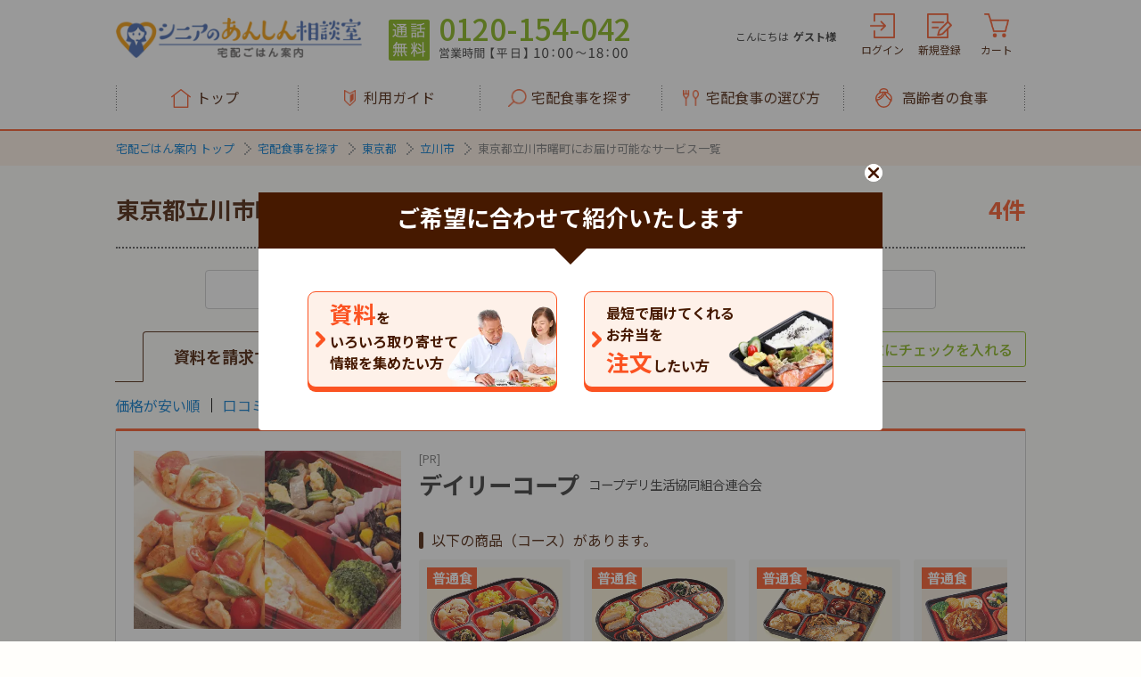

--- FILE ---
content_type: text/html; charset=UTF-8
request_url: https://gohan.soudan-anshin.com/search/13/13202/1908536/
body_size: 15953
content:


<!DOCTYPE HTML>
<html dir="ltr" lang="ja" data-view-meta="{&quot;image_flux_url&quot;:&quot;https://p2-905f55da.imageflux.jp&quot;}">
  <head>
    <meta charset="utf-8">
    <title>東京都立川市曙町にお届け可能な宅配弁当・宅配食事サービス（普通食,制限食,介護食）｜あんしん相談室‐宅配ごはん案内‐</title>
    <meta name="description" content="東京都立川市曙町にお届け可能な宅配弁当・宅配食事サービスの一覧です。各サービスの商品、価格、お届け方法、支払方法などの詳しい情報や口コミも確認できます。気になったサービスは資料請求や注文予約をしてみましょう。">
    <meta name="Keywords" content="宅配弁当,宅配食,配食,検索,普通食,制限食,介護食">
    <meta property="og:locale" content="ja_JP">
    <meta property="og:image" content="https://gohan.soudan-anshin.com/assets/images/c446c3bffc033cc4b25ed94ff03eeb1f-ogp.png">
    <meta property="og:description" content="東京都立川市曙町にお届け可能な宅配弁当・宅配食事サービスの一覧です。各サービスの商品、価格、お届け方法、支払方法などの詳しい情報や口コミも確認できます。気になったサービスは資料請求や注文予約をしてみましょう。">
    <meta property="og:type" content="website">
    <meta property="og:title" content="東京都立川市曙町にお届け可能な宅配弁当・宅配食事サービス（普通食,制限食,介護食）｜あんしん相談室‐宅配ごはん案内‐">
    <meta property="og:url" content="https://gohan.soudan-anshin.com/search/13/13202/1908536/">
    <meta property="og:site_name" content="あんしん相談室‐宅配ごはん案内‐">
    <meta name="twitter:card" content="summary_large_image">
    <meta name="twitter:description" content="東京都立川市曙町にお届け可能な宅配弁当・宅配食事サービスの一覧です。各サービスの商品、価格、お届け方法、支払方法などの詳しい情報や口コミも確認できます。気になったサービスは資料請求や注文予約をしてみましょう。">
    <meta name="twitter:title" content="東京都立川市曙町にお届け可能な宅配弁当・宅配食事サービス（普通食,制限食,介護食）｜あんしん相談室‐宅配ごはん案内‐">
    <meta name="viewport" content="width=device-width, initial-scale=1.0">
    <meta name="format-detection" content="telephone=no">
    
      
<link rel="canonical" href="https://gohan.soudan-anshin.com/search/13/13202/1908536/">
    
    <link rel="shortcut icon" href="/favicon.ico" type="image/vnd.microsoft.icon">
    <link rel="icon" href="/favicon.ico" type="image/vnd.microsoft.icon">
    <link rel="stylesheet" href="/assets/stylesheets/d53e4a263d3bbc492daaf8b1af18c8d1-splide.min.css">
    <link rel="stylesheet" href="/assets/stylesheets/df4d9c43322d36fe53aa98a1b1c6cddf-reset.css">
    <link rel="stylesheet" href="/assets/stylesheets/49a90226c01e85ffdde57cb16ffd5c96-common.css">
    <link rel="stylesheet" href="/assets/stylesheets/1601e91e402f54909414a3cea9681967-list.css">
    
<script>
dataLayer = [];

dataLayer.push({ abtestid: "search-a-pattern" });

</script>

    <script>
  function getCookieValue(key) {
      const cookies = document.cookie.split(';')
      const foundCookie = cookies.find(
              (cookie) => cookie.split('=')[0].trim() === key.trim()
      )
      if (foundCookie) {
          return decodeURIComponent(foundCookie.split('=')[1])
      }
      return ''
  }

  
  window.dataLayer = window.dataLayer || [];
  var isLoggedIn = getCookieValue('GOHAN_LOGGED_IN');
  
  dataLayer.push({
      userLoggedIn: isLoggedIn === '' ? undefined : isLoggedIn === 'true'
  })
</script>
<!-- Google Tag Manager -->
<script>(function(w,d,s,l,i){w[l]=w[l]||[];w[l].push({'gtm.start':
new Date().getTime(),event:'gtm.js'});var f=d.getElementsByTagName(s)[0],
j=d.createElement(s),dl=l!='dataLayer'?'&l='+l:'';j.async=true;j.src=
'https://www.googletagmanager.com/gtm.js?id='+i+dl;f.parentNode.insertBefore(j,f);
})(window,document,'script','dataLayer','GTM-K78CCT7');</script>
<!-- End Google Tag Manager -->
  </head>
<body id="pageSearchList">
<!-- Google Tag Manager (noscript) -->
<noscript><iframe src="https://www.googletagmanager.com/ns.html?id=GTM-K78CCT7"
height="0" width="0" style="display:none;visibility:hidden"></iframe></noscript>
<!-- End Google Tag Manager (noscript) -->
<script type="text/javascript">
document.addEventListener("DOMContentLoaded", function() {
  try {
    const elements = document.getElementsByClassName('lineIcon');
    const elementsLen = elements.length;
    for (let i = 0; i < elementsLen ; i++ ) {
      elements[i].setAttribute('href', 'http://line.me/R/msg/text/?' + document.title + '%0D%0A' + location.href);
    }
    const elementsFb = document.getElementsByClassName('fb-like');
    const elementsFbLen = elementsFb.length;
    for (let j = 0; j < elementsFbLen ; j++ ) {
      elementsFb[j].setAttribute('data-href', location.origin + location.pathname);
    }
  } catch(e) {
    console.log(e)
  }
});
</script>
<div id="wrapper" >
  
<header id="header" role="banner">
<div class="header-box">
<div class="header-logo">
<a href="/" id="headerLogo"><img src="/assets/images/695ee6e8e3f8a814c305783012a28ae2-header_logo.png" alt="シニアのあんしん相談室 宅配ごはん案内" width="276" height="45"></a>
<!-- .header-logo --></div>
<div class="header-tel header-tel-pc">
<a href="tel:0120-154-042" id="headerTel" class="header-tel-btn">通話無料</a>
<div class="header-tel-number">
<span>0120-154-042<img src="/assets/images/d5675e2d4ef70bce34b87e051ffb6ca9-workhour.png" alt="" width="428" height="26"></span>
<!-- .header-tel-number --></div>
<!-- .header-tel --></div>


    
    <div class="header-item">
        <p class="header-link header-name">こんにちは<span>ゲスト様</span></p>
        <div class="header-link mypage-login">
            <a href="/login/" id="headerLogin">ログイン</a>
        </div>
        <div class="header-link mypage-register">
            <a href="/register/" id="headerRegister">新規登録</a>
        </div>
        <div class="header-link header-cart">
            <a href="/step/cart_init/" class="header-cart-btn" id="headerCart">カート<span>99</span></a>
        </div>
    </div>


<div class="header-icon">
<div class="header-tel header-tel-sp ">
<a href="tel:0120-154-042" id="headerTel" class="header-tel-btn">通話無料</a>
<div class="header-tel-number">
<span>0120-154-042<img src="/assets/images/d5675e2d4ef70bce34b87e051ffb6ca9-workhour.png" alt="" width="428" height="26"></span>
<!-- .header-tel-number --></div>
<!-- .header-tel --></div>

    
    <div class="header-mypage">
        <a href="/mypage/" class="header-login-btn" id="headerLogin">ログイン</a>
        <a href="/step/cart_init/" class="header-cart-btn" id="headerCart">カート<span>99</span></a>
    <!-- .header-mypage --></div>


<div class="header-menu"><a href="javascript:void(0);" id="headerMenu" class="header-menu-btn drawer-toggle"></a></div>
<div class="drawer drawer-responsive drawer--right">
<nav class="header-nav drawer-nav" role="navigation">
<ul class="drawer-menu">
<li class="navClose"><a href="javascript:void(0);" id="headerMenuClose" class="drawer-toggle"></a></li>

    <li class="navUser navName">こんにちは<span>ゲスト様</span></li>
    <li class="navUser navRegsiter"><a href="/register/" id="headerRegister">新規登録</a></li>

<li class="navHome"><a href="/" id="headerTop">トップ</a></li>
<li class="navGuide"><a href="/guide/" id="headerGuide">利用ガイド</a></li>
<li class="navSearch"><a href="/search/" id="headerSearch">宅配食事を探す</a></li>
<li class="navSpoon"><a href="/cate/howtochoose/" id="headerHowto">宅配食事の選び方</a></li>
<li class="navGohan"><a href="/cate/seniormeal/" id="headerSeniormeal">高齢者の食事</a></li>
</ul>
</nav>
<!-- .drawer --></div>
<!-- .header-icon --></div>
<!-- .header-box --></div>
</header>

<div id="contents">
<div class="breadcrumbs">
<div class="breadcrumbs-box" itemscope="" itemtype="http://schema.org/BreadcrumbList">
<span itemprop="itemListElement" itemscope="" itemtype="http://schema.org/ListItem"><a itemprop="item" href="/"><span itemprop="name">宅配ごはん案内 トップ</span></a><meta itemprop="position" content="1"></span>
<span itemprop="itemListElement" itemscope="" itemtype="http://schema.org/ListItem"><a itemprop="item" href="/search/"><span itemprop="name">宅配食事を探す</span></a><meta itemprop="position" content="2"></span>
<span itemprop="itemListElement" itemscope="" itemtype="http://schema.org/ListItem"><a itemprop="item" href="/search/13/"><span itemprop="name">東京都</span></a><meta itemprop="position" content="3"></span>
<span itemprop="itemListElement" itemscope="" itemtype="http://schema.org/ListItem"><a itemprop="item" href="/search/13/13202/"><span itemprop="name">立川市</span></a><meta itemprop="position" content="4"></span>
<span itemprop="itemListElement" itemscope="" itemtype="http://schema.org/ListItem"><span itemprop="name">東京都立川市曙町にお届け可能なサービス一覧</span><meta itemprop="position" content="5"></span>
<!-- .breadcrumbs-box --></div>
<!-- .breadcrumbs --></div>

<!-- 食事タイプの説明モーダル -->
<div id="change-modal">
<div class="change-modal-title"><span>「食事タイプ」とは？</span><a href="javascript:void(0);" class="change-modal-close modal_close"><img src="/assets/images/47787827562599d70bb8a1699d304056-icon_close.png" alt="閉じる" width="46" height="46"></a></div>
<div class="change-modal-box">
<div class="change-modal-subtitle">普通食</div>
<div class="change-modal-lead">栄養バランスに気を配りたい方向けのお食事です。<br>固さは普通～少しやわらかめです。</div>
<div class="change-modal-subtitle">制限食</div>
<div class="change-modal-lead">食事に制限がある方向けの栄養素が調整されたお食事です。<br>カロリー調整食、たんぱく質調整食、塩分調整食などが含まれます。</div>
<div class="change-modal-subtitle">介護食</div>
<div class="change-modal-lead">噛む力・飲み込む力が弱くなった方向けのお食事です。<br>やわらか食やムース食などが含まれます。</div>
</div>
<!-- #change-modal --></div>
<!-- はじめに教えてくださいモーダル -->
<div id="load_modal" class="load_modal">
    <a href="javascript:void(0);" id="close__button" class="change-modal-close"><img src="/assets/images/039d371b5f1cc6856828747a1e85dd46-icon_close_02.png" alt="閉じる"></a>
    <div class="change-modal-title">ご希望に合わせて紹介いたします</div>
    <div class="change-modal-box">
        <div class="button-area">
            <div class="load-button" id="load_button02">
                <p id="load_button_pamphlet"><span>資料</span>を<br>
                いろいろ取り寄せて<br>
                情報を集めたい方</p>
            </div>
            <div class="load-button" id="load_button01">
                <p id="load_button_bento">最短で届けてくれる<br>
                お弁当を<br>
                <span>注文</span>したい方</p>
            </div>
        </div>
    </div>
</div>

<main role="main" class="">
<a href="#main-title" id="main-title-link" style="display: none"></a>
<div id="main-title" class="main-title"><h1 class="main-title-text">東京都立川市曙町にお届け可能なサービス一覧</h1><span class="main-title-number">4件</span></div>
<div class="condition">
<div class="accordion-btn">検索条件を変更する</div>
 
<form action="/index_submit.html?csrfToken=1ef817358396b20e74d88500794fccdeb0d52b22-1765358967792-504582fb12c278c0ab0bbae0" method="POST" role="form" id="formSearch">
    
<input type="hidden" name="csrfToken" value="1ef817358396b20e74d88500794fccdeb0d52b22-1765358967792-504582fb12c278c0ab0bbae0"/>
<div class="condition-inner">
<div class="condition-area">
<div class="zipArea">
<div class="condition-subtitle zip-subtitle">郵便番号</div>
<div class="condition-zip"><input type="tel" id="zipcode" name="zipcode" value="1908536" size="4" maxlength="8" class="zip" placeholder="例）1112233"></div>
</div>

<div class="condition-box">
<div class="mealArea">
<div class="condition-subtitle mealtype-subtitle">食事タイプ<a href="#change-modal" rel="leanModal">選び方</a></div>
<div class="mealtype">

<span><input type="checkbox" name="mealtype[]" id="mealtype_01" class="mealtype_checkbox" value="1" checked="checked"><label for="mealtype_01" class="mealtype_label">普通食</label></span>

<span><input type="checkbox" name="mealtype[]" id="mealtype_03" class="mealtype_checkbox" value="3" checked="checked"><label for="mealtype_03" class="mealtype_label">制限食</label></span>

<span><input type="checkbox" name="mealtype[]" id="mealtype_02" class="mealtype_checkbox" value="2" checked="checked"><label for="mealtype_02" class="mealtype_label">介護食</label></span>

<!-- .mealType --></div>
</div>

<div class="boardArea">
<div class="condition-subtitle board-subtitle">お弁当の状態</div>
<div class="board">

<span><input type="checkbox" name="delivery_state[]" id="delivery_state_41" class="board_checkbox" value="41" checked="checked"><label for="delivery_state_41" class="board_label">仕出し</label></span>

<span><input type="checkbox" name="delivery_state[]" id="delivery_state_42" class="board_checkbox" value="42" checked="checked"><label for="delivery_state_42" class="board_label">冷蔵</label></span>

<span><input type="checkbox" name="delivery_state[]" id="delivery_state_43" class="board_checkbox" value="43" checked="checked"><label for="delivery_state_43" class="board_label">冷凍</label></span>

<!-- .board --></div>
</div>

<div class="timeArea">
<div class="condition-subtitle time-frame-subtitle">時間帯</div>
<div class="time-frame">

<span><input type="checkbox" name="time_frame[]" id="time_frame_11" class="time_frame_checkbox" value="11" checked="checked"><label for="time_frame_11" class="time_frame_label">朝</label></span>

<span><input type="checkbox" name="time_frame[]" id="time_frame_12" class="time_frame_checkbox" value="12" checked="checked"><label for="time_frame_12" class="time_frame_label">昼</label></span>

<span><input type="checkbox" name="time_frame[]" id="time_frame_13" class="time_frame_checkbox" value="13" checked="checked"><label for="time_frame_13" class="time_frame_label">夕</label></span>

<!-- .time-frame --></div>
</div>

<div class="priceArea">
<div class="condition-subtitle price-range-subtitle">価格</div>
<div class="price-range">

<span><input type="checkbox" name="price_range[]" id="price_range_21" class="price_range_checkbox" value="21" checked="checked"><label for="price_range_21" class="price_range_label">500円以下</label></span>

<span><input type="checkbox" name="price_range[]" id="price_range_22" class="price_range_checkbox" value="22" checked="checked"><label for="price_range_22" class="price_range_label">501～750円</label></span>

<span><input type="checkbox" name="price_range[]" id="price_range_23" class="price_range_checkbox" value="23" checked="checked"><label for="price_range_23" class="price_range_label">751円以上</label></span>

<!-- .price-range --></div>
</div>

<div class="timingArea">
<div class="condition-subtitle delivery-timing-subtitle">最短お届け日</div>
<div class="delivery-timing">

<span><input type="checkbox" name="delivery_timing[]" id="delivery_timing_31" class="delivery_timing_checkbox" value="31" checked="checked"><label for="delivery_timing_31" class="delivery_timing_label">3日以内</label></span>

<span><input type="checkbox" name="delivery_timing[]" id="delivery_timing_32" class="delivery_timing_checkbox" value="32" checked="checked"><label for="delivery_timing_32" class="delivery_timing_label">1週間以内</label></span>

<span><input type="checkbox" name="delivery_timing[]" id="delivery_timing_33" class="delivery_timing_checkbox" value="33" checked="checked"><label for="delivery_timing_33" class="delivery_timing_label">2週間以内</label></span>

<span><input type="checkbox" name="delivery_timing[]" id="delivery_timing_34" class="delivery_timing_checkbox" value="34" checked="checked"><label for="delivery_timing_34" class="delivery_timing_label">1ヶ月以内</label></span>

<!-- .delivery-timing --></div>
</div>

</div>
<!-- .condition-area --></div>


<input type="text" name="dummy" style="display:none;">
<div class="condition-btn"><input type="button" id="btn-change" value="再検索" class="change-btn"></div>
<!-- .condition-inner --></div>

</form>

<!-- .condition --></div>

<input type="hidden" name="csrfToken" value="1ef817358396b20e74d88500794fccdeb0d52b22-1765358967792-504582fb12c278c0ab0bbae0"/>
<div class="result-tab-wrapper">

  <div class="bulkMaterial">
    <input type="checkbox" id="btn-bulkMaterialNextStep2" class="bulkMaterial-link" value="まとめて資料請求">
    <label for="btn-bulkMaterialNextStep2"></label>
  <!-- .bulkMaterial --></div>

<ul class="result-tab" id="resultTab">
<li class="read current"><a id="tab_read">資料を請求する<br><span>方はこちら</span></a></li>
<li class="meal"><a id="tab_meal">お弁当を探す<br><span>方はこちら</span></a></li>
</ul>
</div>

<div id="result">
<div class="meal-area" id="meal_area">
<p class="note">最短お届け日は目安です。状況によって変更の場合がございます。</p>

<select name="" class="applySort" id="applySort">
<option value="" selected>すべて表示する</option>

<option value="738">デイリーコープ</option>

<option value="1868">やわらか宅配食</option>

<option value="1867">気配り宅配食</option>

<option value="1262">ベネッセのおうちごはん【冷凍】</option>

</select>

<div class="meal-link">
<ul>

<li id="meal_link_01" class="">
<a href="#mealanchor_01">普通食</a>
</li>

<li id="meal_link_03" class="">
<a href="#mealanchor_03">制限食</a>
</li>

<li id="meal_link_02" class="">
<a href="#mealanchor_02">介護食</a>
</li>

</ul>
<!-- .meal-link --></div>

<!-- normal-area -->

<div class="detail-area" id="normal_area">
<div class="area-title" id="mealanchor_01">
<span>普通食</span>
<p>栄養バランスに気を配りたい方向けのお食事です。固さは普通～少しやわらかめ</p>
<!-- .area-title --></div>
<!-- 普通食用のinclude -->



<div class="result-list list738">
<div class="result-title fixed">
    <div class="result-title-label">
        
          <span class="label-pr">[PR]</span>
        
        
    </div>
<h2>
    <span class="result-name">デイリーコープ</span>
    <span class="result-compName">コープデリ生活協同組合連合会</span>
</h2>
    
<input type="checkbox" name="service[]" id="service_read738-mealType1" class="service_read-checkbox read_check-1" value="738">
        <label for="service_read738-mealType1" class="service_read-label read_label-1">
            資料請求</label>
    
</div>

<div class="course">

<div class="course-box  carousel-cell ">
<div class="course-detail">
<div class="list-top">
<div class="course-detail-box">
    
<h3 class="course-detail-title">
    <span class="product-name">舞菜おかずコース</span>
    <span>デイリーコープ</span>
</h3>

<div class="course-detail-text">一番人気！バラエティーに富んだおかずが楽しめるお食事です。</div>
<!-- .course-detail-box --></div>
<div class="course-detail-image label-normal">
<div class="detail-image">

<a href="#photo_modal4430" rel="leanModal"><img src="https://p2-905f55da.imageflux.jp/f=webp:auto/product/4430/image/product.png" alt="舞菜おかずコース" onerror="this.src='https://gohan.soudan-anshin.com/_contents/cms/product/4430/image/product.png'; this.removeAttribute('onerror');" width="420" height="280"></a>

</div>
<div class="course-detail-info">
<ul class="support">
<li class="status">
<ul>
<li class="">仕出し</li>
<li class=" active ">冷蔵</li>
<li class="">冷凍</li>
</ul>
</li>
<li class="timing">
<ul>
<li class="">朝</li>
<li class="">昼</li>
<li class=" active ">夕</li>
</ul>
</li>
</ul>
<ul class="support02">
<li class="holiday ">土日祝<br>お届け</li>
<li class="gohan">
<ul>
<li class="">ごはん<br>あり</li>
<li class=" active ">ごはん<br>なし</li>
<li class="">ごはん<br>選択可</li>
</ul>
</li>
<li class="time ">時間指定可</li>
</ul>
<div class="info-left">
<div class="course-detail-price"><span class="course-detail-br"><strong>702</strong>円</span><br>（<em>702</em>円/1食）<span class="course-detail-note">税込</span></div>
<div class="course-detail-count">最少注文単位：<em>1食</em></div>
</div>
</div>
<!-- .course-detail-image --></div>
</div>

<div class="list-bottom">
<div class="bottom-info" data-service-id="738" data-product-id="4430">
<p class="delivery-date"><span>最短お届け目安</span><em>12月22日～</em></p>
<a href="#nutrition-detail" rel="leanModal" id="nutritional_value_738">栄養価情報</a>
<a href="#service-detail" rel="leanModal" id="service_detail_738">サービス詳細</a>
</div>

<div class="course-btn">
<input type="checkbox" name="course[]" id="course4430" class="course_checkbox" value="4430" >
<label for="course4430" class="course_label"><span></span></label>
<!-- .course-btn --></div>
<!-- .list-bottom --></div>
<!-- .course-detail --></div>
<!-- .course-box --></div>

<div class="course-box  carousel-cell ">
<div class="course-detail">
<div class="list-top">
<div class="course-detail-box">
    
<h3 class="course-detail-title">
    <span class="product-name">舞菜弁当コース</span>
    <span>デイリーコープ</span>
</h3>

<div class="course-detail-text">栄養バランスを考えたごはんが付いたお弁当です。</div>
<!-- .course-detail-box --></div>
<div class="course-detail-image label-normal">
<div class="detail-image">

<a href="#photo_modal4431" rel="leanModal"><img src="https://p2-905f55da.imageflux.jp/f=webp:auto/product/4431/image/product.png" alt="舞菜弁当コース" onerror="this.src='https://gohan.soudan-anshin.com/_contents/cms/product/4431/image/product.png'; this.removeAttribute('onerror');" width="420" height="280"></a>

</div>
<div class="course-detail-info">
<ul class="support">
<li class="status">
<ul>
<li class="">仕出し</li>
<li class=" active ">冷蔵</li>
<li class="">冷凍</li>
</ul>
</li>
<li class="timing">
<ul>
<li class="">朝</li>
<li class="">昼</li>
<li class=" active ">夕</li>
</ul>
</li>
</ul>
<ul class="support02">
<li class="holiday ">土日祝<br>お届け</li>
<li class="gohan">
<ul>
<li class=" active ">ごはん<br>あり</li>
<li class="">ごはん<br>なし</li>
<li class="">ごはん<br>選択可</li>
</ul>
</li>
<li class="time ">時間指定可</li>
</ul>
<div class="info-left">
<div class="course-detail-price"><span class="course-detail-br"><strong>680</strong>円</span><br>（<em>680</em>円/1食）<span class="course-detail-note">税込</span></div>
<div class="course-detail-count">最少注文単位：<em>1食</em></div>
</div>
</div>
<!-- .course-detail-image --></div>
</div>

<div class="list-bottom">
<div class="bottom-info" data-service-id="738" data-product-id="4431">
<p class="delivery-date"><span>最短お届け目安</span><em>12月22日～</em></p>
<a href="#nutrition-detail" rel="leanModal" id="nutritional_value_738">栄養価情報</a>
<a href="#service-detail" rel="leanModal" id="service_detail_738">サービス詳細</a>
</div>

<div class="course-btn">
<input type="checkbox" name="course[]" id="course4431" class="course_checkbox" value="4431" >
<label for="course4431" class="course_label"><span></span></label>
<!-- .course-btn --></div>
<!-- .list-bottom --></div>
<!-- .course-detail --></div>
<!-- .course-box --></div>

<div class="course-box  carousel-cell ">
<div class="course-detail">
<div class="list-top">
<div class="course-detail-box">
    
<h3 class="course-detail-title">
    <span class="product-name">舞菜御膳コース</span>
    <span>デイリーコープ</span>
</h3>

<div class="course-detail-text">1食に野菜を約150g使用し、品数豊富なおかず8品セットです。</div>
<!-- .course-detail-box --></div>
<div class="course-detail-image label-normal">
<div class="detail-image">

<a href="#photo_modal4432" rel="leanModal"><img src="https://p2-905f55da.imageflux.jp/f=webp:auto/product/4432/image/product.png" alt="舞菜御膳コース" onerror="this.src='https://gohan.soudan-anshin.com/_contents/cms/product/4432/image/product.png'; this.removeAttribute('onerror');" width="420" height="280"></a>

</div>
<div class="course-detail-info">
<ul class="support">
<li class="status">
<ul>
<li class="">仕出し</li>
<li class=" active ">冷蔵</li>
<li class="">冷凍</li>
</ul>
</li>
<li class="timing">
<ul>
<li class="">朝</li>
<li class="">昼</li>
<li class=" active ">夕</li>
</ul>
</li>
</ul>
<ul class="support02">
<li class="holiday ">土日祝<br>お届け</li>
<li class="gohan">
<ul>
<li class="">ごはん<br>あり</li>
<li class=" active ">ごはん<br>なし</li>
<li class="">ごはん<br>選択可</li>
</ul>
</li>
<li class="time ">時間指定可</li>
</ul>
<div class="info-left">
<div class="course-detail-price"><span class="course-detail-br"><strong>842</strong>円</span><br>（<em>842</em>円/1食）<span class="course-detail-note">税込</span></div>
<div class="course-detail-count">最少注文単位：<em>1食</em></div>
</div>
</div>
<!-- .course-detail-image --></div>
</div>

<div class="list-bottom">
<div class="bottom-info" data-service-id="738" data-product-id="4432">
<p class="delivery-date"><span>最短お届け目安</span><em>12月22日～</em></p>
<a href="#nutrition-detail" rel="leanModal" id="nutritional_value_738">栄養価情報</a>
<a href="#service-detail" rel="leanModal" id="service_detail_738">サービス詳細</a>
</div>

<div class="course-btn">
<input type="checkbox" name="course[]" id="course4432" class="course_checkbox" value="4432" >
<label for="course4432" class="course_label"><span></span></label>
<!-- .course-btn --></div>
<!-- .list-bottom --></div>
<!-- .course-detail --></div>
<!-- .course-box --></div>

<div class="course-box  carousel-cell ">
<div class="course-detail">
<div class="list-top">
<div class="course-detail-box">
    
<h3 class="course-detail-title">
    <span class="product-name">舞菜しっかりおかずコース</span>
    <span>デイリーコープ</span>
</h3>

<div class="course-detail-text">主菜にボリュームのある、しっかりとした食感と味付けのおかず4品のセットです。</div>
<!-- .course-detail-box --></div>
<div class="course-detail-image label-normal">
<div class="detail-image">

<a href="#photo_modal4434" rel="leanModal"><img src="https://p2-905f55da.imageflux.jp/f=webp:auto/product/4434/image/product.png" alt="舞菜しっかりおかずコース" onerror="this.src='https://gohan.soudan-anshin.com/_contents/cms/product/4434/image/product.png'; this.removeAttribute('onerror');" width="420" height="280"></a>

</div>
<div class="course-detail-info">
<ul class="support">
<li class="status">
<ul>
<li class="">仕出し</li>
<li class=" active ">冷蔵</li>
<li class="">冷凍</li>
</ul>
</li>
<li class="timing">
<ul>
<li class="">朝</li>
<li class="">昼</li>
<li class=" active ">夕</li>
</ul>
</li>
</ul>
<ul class="support02">
<li class="holiday ">土日祝<br>お届け</li>
<li class="gohan">
<ul>
<li class="">ごはん<br>あり</li>
<li class=" active ">ごはん<br>なし</li>
<li class="">ごはん<br>選択可</li>
</ul>
</li>
<li class="time ">時間指定可</li>
</ul>
<div class="info-left">
<div class="course-detail-price"><span class="course-detail-br"><strong>756</strong>円</span><br>（<em>756</em>円/1食）<span class="course-detail-note">税込</span></div>
<div class="course-detail-count">最少注文単位：<em>1食</em></div>
</div>
</div>
<!-- .course-detail-image --></div>
</div>

<div class="list-bottom">
<div class="bottom-info" data-service-id="738" data-product-id="4434">
<p class="delivery-date"><span>最短お届け目安</span><em>12月22日～</em></p>
<a href="#nutrition-detail" rel="leanModal" id="nutritional_value_738">栄養価情報</a>
<a href="#service-detail" rel="leanModal" id="service_detail_738">サービス詳細</a>
</div>

<div class="course-btn">
<input type="checkbox" name="course[]" id="course4434" class="course_checkbox" value="4434" >
<label for="course4434" class="course_label"><span></span></label>
<!-- .course-btn --></div>
<!-- .list-bottom --></div>
<!-- .course-detail --></div>
<!-- .course-box --></div>

<!-- .course --></div>
<!-- .result-list --></div>

<div id="photo_modal4430" class="photo_modal">
    <a href="javascript:void(0);" class="change-modal-close modal_close">
        <img src="/assets/images/7e5e025c31b2411a9c928f9eb021b336-icon_closeBtn.png" alt="閉じる" width="46" height="46">
    </a>
    <div class="change-modal-box">
        <img src="https://p2-905f55da.imageflux.jp/f=webp:auto/product/4430/image/product.png" alt="舞菜おかずコース" onerror="this.src='https://gohan.soudan-anshin.com/_contents/cms/product/4430/image/product.png'; this.removeAttribute('onerror');" width="420" height="280">
    </div>
<!-- .product_photo-modal --></div>


<div id="photo_modal4431" class="photo_modal">
    <a href="javascript:void(0);" class="change-modal-close modal_close">
        <img src="/assets/images/7e5e025c31b2411a9c928f9eb021b336-icon_closeBtn.png" alt="閉じる" width="46" height="46">
    </a>
    <div class="change-modal-box">
        <img src="https://p2-905f55da.imageflux.jp/f=webp:auto/product/4431/image/product.png" alt="舞菜弁当コース" onerror="this.src='https://gohan.soudan-anshin.com/_contents/cms/product/4431/image/product.png'; this.removeAttribute('onerror');" width="420" height="280">
    </div>
<!-- .product_photo-modal --></div>


<div id="photo_modal4432" class="photo_modal">
    <a href="javascript:void(0);" class="change-modal-close modal_close">
        <img src="/assets/images/7e5e025c31b2411a9c928f9eb021b336-icon_closeBtn.png" alt="閉じる" width="46" height="46">
    </a>
    <div class="change-modal-box">
        <img src="https://p2-905f55da.imageflux.jp/f=webp:auto/product/4432/image/product.png" alt="舞菜御膳コース" onerror="this.src='https://gohan.soudan-anshin.com/_contents/cms/product/4432/image/product.png'; this.removeAttribute('onerror');" width="420" height="280">
    </div>
<!-- .product_photo-modal --></div>


<div id="photo_modal4434" class="photo_modal">
    <a href="javascript:void(0);" class="change-modal-close modal_close">
        <img src="/assets/images/7e5e025c31b2411a9c928f9eb021b336-icon_closeBtn.png" alt="閉じる" width="46" height="46">
    </a>
    <div class="change-modal-box">
        <img src="https://p2-905f55da.imageflux.jp/f=webp:auto/product/4434/image/product.png" alt="舞菜しっかりおかずコース" onerror="this.src='https://gohan.soudan-anshin.com/_contents/cms/product/4434/image/product.png'; this.removeAttribute('onerror');" width="420" height="280">
    </div>
<!-- .product_photo-modal --></div>







<!-- .detail-area --></div>


<!-- limit_area -->

<div class="detail-area" id="limit_area">
<div class="area-title" id="mealanchor_03">
<span>制限食</span>
<p>食事に制限がある方向けの栄養素が調整されたお食事です。カロリー調整食、たんぱく質調整食、塩分調整食などが含まれます。</p>
<!-- .area-title --></div>
<!-- 制限食用のinclude -->



<div class="result-list list738">
<div class="result-title fixed">
    <div class="result-title-label">
        
          <span class="label-pr">[PR]</span>
        
        
    </div>
<h2>
    <span class="result-name">デイリーコープ</span>
    <span class="result-compName">コープデリ生活協同組合連合会</span>
</h2>
    
<input type="checkbox" name="service[]" id="service_read738-mealType3" class="service_read-checkbox read_check-3" value="738">
        <label for="service_read738-mealType3" class="service_read-label read_label-3">
            資料請求</label>
    
</div>

<div class="course">

<div class="course-box  carousel-cell ">
<div class="course-detail">
<div class="list-top">
<div class="course-detail-box">
    
<h3 class="course-detail-title">
    <span class="product-name">エネルギー塩分調整食コース</span>
    <span>デイリーコープ</span>
</h3>

<div class="course-detail-text">塩分調整が必要な方向けのおかずセットです。</div>
<!-- .course-detail-box --></div>
<div class="course-detail-image label-limit">
<div class="detail-image">

<a href="#photo_modal4433" rel="leanModal"><img src="https://p2-905f55da.imageflux.jp/f=webp:auto/product/4433/image/product.png" alt="エネルギー塩分調整食コース" onerror="this.src='https://gohan.soudan-anshin.com/_contents/cms/product/4433/image/product.png'; this.removeAttribute('onerror');" width="420" height="280"></a>

</div>
<div class="course-detail-info">
<ul class="support">
<li class="status">
<ul>
<li class="">仕出し</li>
<li class=" active ">冷蔵</li>
<li class="">冷凍</li>
</ul>
</li>
<li class="timing">
<ul>
<li class="">朝</li>
<li class="">昼</li>
<li class=" active ">夕</li>
</ul>
</li>
</ul>
<ul class="support02">
<li class="holiday ">土日祝<br>お届け</li>
<li class="gohan">
<ul>
<li class="">ごはん<br>あり</li>
<li class="">ごはん<br>なし</li>
<li class=" active ">ごはん<br>選択可</li>
</ul>
</li>
<li class="time ">時間指定可</li>
</ul>
<div class="info-left">
<div class="course-detail-price"><span class="course-detail-br"><strong>842</strong>円</span><br>（<em>842</em>円/1食）<span class="course-detail-note">税込</span></div>
<div class="course-detail-count">最少注文単位：<em>1食</em></div>
</div>
</div>
<!-- .course-detail-image --></div>
</div>

<div class="list-bottom">
<div class="bottom-info" data-service-id="738" data-product-id="4433">
<p class="delivery-date"><span>最短お届け目安</span><em>12月22日～</em></p>
<a href="#nutrition-detail" rel="leanModal" id="nutritional_value_738">栄養価情報</a>
<a href="#service-detail" rel="leanModal" id="service_detail_738">サービス詳細</a>
</div>

<div class="course-btn">
<input type="checkbox" name="course[]" id="course4433" class="course_checkbox" value="4433" >
<label for="course4433" class="course_label"><span></span></label>
<!-- .course-btn --></div>
<!-- .list-bottom --></div>
<!-- .course-detail --></div>
<!-- .course-box --></div>

<!-- .course --></div>
<!-- .result-list --></div>

<div id="photo_modal4433" class="photo_modal">
    <a href="javascript:void(0);" class="change-modal-close modal_close">
        <img src="/assets/images/7e5e025c31b2411a9c928f9eb021b336-icon_closeBtn.png" alt="閉じる" width="46" height="46">
    </a>
    <div class="change-modal-box">
        <img src="https://p2-905f55da.imageflux.jp/f=webp:auto/product/4433/image/product.png" alt="エネルギー塩分調整食コース" onerror="this.src='https://gohan.soudan-anshin.com/_contents/cms/product/4433/image/product.png'; this.removeAttribute('onerror');" width="420" height="280">
    </div>
<!-- .product_photo-modal --></div>









<!-- .detail-area --></div>

<!-- kaigo-area -->

<div class="detail-area" id="kaigo_area">
<div class="area-title" id="mealanchor_02">
<span>介護食</span>
<p>噛む力・飲み込む力が弱くなった方向けのお食事です。やわらか食やムース食などが含まれます。</p>
<!-- .area-title --></div>
<!-- 介護食用のinclude -->







<!-- .detail-area --></div>

<!-- 栄養価情報モーダル -->
<!-- 栄養価情報モーダル -->
<div id="nutrition-detail" class="nutrition-modal">
<div class="change-modal-title">
<div class="change-modal-name"></div>
<a href="javascript:void(0);" class="change-modal-close modal_close"><img src="/assets/images/47787827562599d70bb8a1699d304056-icon_close.png" class="lazy" data-src="/assets/images/47787827562599d70bb8a1699d304056-icon_close.png" alt="閉じる" width="46" height="46"></a>
</div>
<div class="change-modal-box">
<div class="change-modal-value">
<div class="change-modal-value-item">
<div class="change-modal-value-item-name calorie">カロリー<span>:</span></div>
<div class="change-modal-value-item-cont calorie"></div>
</div>
<div class="change-modal-value-item">
<div class="change-modal-value-item-name sugariness">糖質<span>:</span></div>
<div class="change-modal-value-item-cont sugariness"></div>
</div>
<div class="change-modal-value-item">
<div class="change-modal-value-item-name protein">タンパク質<span>:</span></div>
<div class="change-modal-value-item-cont protein"></div>
</div>
<div class="change-modal-value-item">
<div class="change-modal-value-item-name salt">塩分<span>:</span></div>
<div class="change-modal-value-item-cont salt"></div>
</div>
<div class="change-modal-value-item">
<div class="change-modal-value-item-name item-count">品目数<span>:</span></div>
<div class="change-modal-value-item-cont item-count"></div>
</div>
<div class="change-modal-value-free"></div>
<div class="change-modal-note"></div>
</div>
<div class="modal-bottom">
<a href="javascript:void(0);" class="close">閉じる</a>
<!-- .modal-bottom --></div>
<!-- .change-modal-box --></div>
<!-- #nutrition-modal --></div>
<!-- サービス詳細モーダル -->
<!-- サービス詳細モーダル -->
<div id="service-detail" class="service-modal">
<div class="change-modal-title">
<div class="result-title">
<img src="" alt="">
<span class="result-name"></span>
<span class="result-compName"></span>
</div>
<a href="javascript:void(0);" class="change-modal-close modal_close"><img src="/assets/images/47787827562599d70bb8a1699d304056-icon_close.png" class="lazy" data-src="/assets/images/47787827562599d70bb8a1699d304056-icon_close.png" alt="閉じる" width="46" height="46"></a>
</div>
<div class="change-modal-box">
<div class="result-about">
<ul class="result-accentList">
<li class="appeal1"></li>
<li class="appeal2"></li>
<li class="appeal3"></li>
</ul>
<p class="result-note"></p>
<!-- .result-about --></div>
<ul class="support">
<li class="status">
<ul>
<li class="catering">仕出し</li>
<li class="frozen">冷蔵</li>
<li class="cold-storage">冷凍</li>
</ul>
</li>
<li class="timing">
<ul>
<li class="breakfast">朝</li>
<li class="lunch">昼</li>
<li class="dinner">夕</li>
</ul>
</li>
<li class="only">１食～</li>
<li class="set">セット<br>販売</li>
</ul>
<div class="result-info">
<div class="result-info-box">
<div class="result-info-order"><span class="result-info-order-title">注文単位</span><span class="result-info-order-value"></span></div>
<img src="" alt="">
</div>
<div class="result-info-pay"><span class="result-info-order-title">支払方法</span><span class="result-info-order-value"></span></div>
<!-- .result-info--></div>
<div class="modal-bottom service-check">
<input type="checkbox" name="service[]" class="service_checkbox">
<label class="service_label"><span></span></label>
<div class="result-service-btn">
<a class="result-detail-link" target="_blank">詳細を見る</a>
<a href="javascript:void(0);" class="close">閉じる</a>
</div>
<!-- .modal-bottom --></div>
<!-- .change-modal-box --></div>
<!-- #service-modal --></div>
<!-- #meal_area --></div>

<div class="read-area" id="read_area">
<div class="result_sort">
<ul>
<li><a href="javascript:void(0);" class="min-price-sort" id="readSort_min-price">価格が安い順</a></li>
<li><a href="javascript:void(0);" class="high-review-point-sort" id="readSort_high-review-point">口コミ評価が高い順</a></li>
</ul>
</div>
<!-- service -->
<div class="result-list-wrap">

 
<div class="result-list list738" data-service-id="738" data-review-point="40" data-min-price="680">
  <div class="result-title">
    <div class="result-title-label">
      
        <span class="label-pr">[PR]</span>
      
      
      
    </div>
    <h2>
      <span class="result-name">デイリーコープ</span>
      <span class="result-compName">コープデリ生活協同組合連合会</span>
    </h2>
  <!-- .result-title --></div>
  <div class="result-info">
    <div class="result-info-img">
      <img src="https://p2-905f55da.imageflux.jp/f=webp:auto/service/738/image/service.png" alt="デイリーコープ" onerror="this.src='https://gohan.soudan-anshin.com/_contents/cms/service/738/image/service.png'; this.removeAttribute('onerror');" width="420" height="280">
    <!-- .result-info-img --></div>
    <div class="result-info-point">
      <div class="result-info-review">
        <ul>
          <li>冷蔵</li>
          
          
        </ul>
        <em><img src="/assets/images/22f13fdf8c2173700aa53f9899299175-star_40.png" alt="4.0" width="138" height="24"></em>
        <span>4.0</span>
        <p>口コミ<span>38</span>件</p>
      </div>
    <!-- .result-info-point --></div>
    <div class="result-info-order">
      <div class="result-info-item orderPrice">680円～842円/1食</div>
      <div class="result-info-item orderSet">単品注文</div>
      <div class="result-info-item orderCate">普通食・制限食</div>
    </div>
  </div>
  <div class="course">
    <div class="course-title">以下の商品（コース）があります。</div>
    <div class="course-slider">
    <div class="service-gallery splide" aria-label="service-gallery">
    <div class="splide__track">
    <div class="splide__list service-gallery-slider">
      
    <div class="splide__slide">
    <div class="course-box carousel-cell  " data-service-id="738" data-product-id="4430" id="service_detail4430">
    <div class="course-detail">
    <div class="course-detail-image label-normal">
    <a href="#product-detail" rel="leanModal" class="course-detail-title">
    <img src="https://p2-905f55da.imageflux.jp/f=webp:auto/product/4430/image/product.png" id="modal_thum4430" alt="舞菜おかずコース" onerror="this.src='https://gohan.soudan-anshin.com/_contents/cms/product/4430/image/product.png'; this.removeAttribute('onerror');" width="150" height="100">
    <div class="course-label">
      
      
    </div>
    舞菜おかずコース
    </a>
    </div>
    <div class="course-detail-price"><span class="course-detail-br"><strong>702</strong>円</span><span class="course-detail-note">税込</span></div>
    <!-- .course-detail --></div>
    <!-- .course-box --></div>
    <!-- .splide__slide --></div>
    
    <div class="splide__slide">
    <div class="course-box carousel-cell  " data-service-id="738" data-product-id="4431" id="service_detail4431">
    <div class="course-detail">
    <div class="course-detail-image label-normal">
    <a href="#product-detail" rel="leanModal" class="course-detail-title">
    <img src="https://p2-905f55da.imageflux.jp/f=webp:auto/product/4431/image/product.png" id="modal_thum4431" alt="舞菜弁当コース" onerror="this.src='https://gohan.soudan-anshin.com/_contents/cms/product/4431/image/product.png'; this.removeAttribute('onerror');" width="150" height="100">
    <div class="course-label">
      
      
    </div>
    舞菜弁当コース
    </a>
    </div>
    <div class="course-detail-price"><span class="course-detail-br"><strong>680</strong>円</span><span class="course-detail-note">税込</span></div>
    <!-- .course-detail --></div>
    <!-- .course-box --></div>
    <!-- .splide__slide --></div>
    
    <div class="splide__slide">
    <div class="course-box carousel-cell  " data-service-id="738" data-product-id="4432" id="service_detail4432">
    <div class="course-detail">
    <div class="course-detail-image label-normal">
    <a href="#product-detail" rel="leanModal" class="course-detail-title">
    <img src="https://p2-905f55da.imageflux.jp/f=webp:auto/product/4432/image/product.png" id="modal_thum4432" alt="舞菜御膳コース" onerror="this.src='https://gohan.soudan-anshin.com/_contents/cms/product/4432/image/product.png'; this.removeAttribute('onerror');" width="150" height="100">
    <div class="course-label">
      
      
    </div>
    舞菜御膳コース
    </a>
    </div>
    <div class="course-detail-price"><span class="course-detail-br"><strong>842</strong>円</span><span class="course-detail-note">税込</span></div>
    <!-- .course-detail --></div>
    <!-- .course-box --></div>
    <!-- .splide__slide --></div>
    
    <div class="splide__slide">
    <div class="course-box carousel-cell  " data-service-id="738" data-product-id="4434" id="service_detail4434">
    <div class="course-detail">
    <div class="course-detail-image label-normal">
    <a href="#product-detail" rel="leanModal" class="course-detail-title">
    <img src="https://p2-905f55da.imageflux.jp/f=webp:auto/product/4434/image/product.png" id="modal_thum4434" alt="舞菜しっかりおかずコース" onerror="this.src='https://gohan.soudan-anshin.com/_contents/cms/product/4434/image/product.png'; this.removeAttribute('onerror');" width="150" height="100">
    <div class="course-label">
      
      
    </div>
    舞菜しっかりおかずコース
    </a>
    </div>
    <div class="course-detail-price"><span class="course-detail-br"><strong>756</strong>円</span><span class="course-detail-note">税込</span></div>
    <!-- .course-detail --></div>
    <!-- .course-box --></div>
    <!-- .splide__slide --></div>
    
    <div class="splide__slide">
    <div class="course-box carousel-cell  " data-service-id="738" data-product-id="4433" id="service_detail4433">
    <div class="course-detail">
    <div class="course-detail-image label-limit">
    <a href="#product-detail" rel="leanModal" class="course-detail-title">
    <img src="https://p2-905f55da.imageflux.jp/f=webp:auto/product/4433/image/product.png" id="modal_thum4433" alt="エネルギー塩分調整食コース" onerror="this.src='https://gohan.soudan-anshin.com/_contents/cms/product/4433/image/product.png'; this.removeAttribute('onerror');" width="150" height="100">
    <div class="course-label">
      
      
    </div>
    エネルギー塩分調整食コース
    </a>
    </div>
    <div class="course-detail-price"><span class="course-detail-br"><strong>842</strong>円</span><span class="course-detail-note">税込</span></div>
    <!-- .course-detail --></div>
    <!-- .course-box --></div>
    <!-- .splide__slide --></div>
    
    <!-- .service-gallery-slider --></div>
    <!-- .splide__track --></div>
    <!-- .service-gallery --></div>
    <!-- .course-slider --></div>
    
    <a href="#resultTab" id="mealResult_738" class="all-detail-link" data-service-id="738">デイリーコープのお弁当の一覧を見る</a>
    
  <!-- .course --></div>

<div class="list-bottom">
<div class="result-service-btn service-check">
<input type="checkbox" name="service[]" id="service738" class="service_checkbox" value="738">
<label for="service738" class="service_label">
<span></span>
<img src="/assets/images/fd4d12681cb5be3d873c71d123118826-balloon.png" class="balloon03" alt="追加する" width="74" height="37">
</label>
<a href="/service/738/" class="result-detail-link" target="_blank">詳細</a>
<!-- .result-service-btn --></div>
<!-- .list-bottom --></div>
<!-- .result-list --></div>


 

 

 

</div>
<!-- 商品詳細モーダル -->


<!-- 商品詳細モーダル -->
<div id="product-detail" class="detail-modal">
<div class="change-modal-title pc-flex">
    <div class="change-modal-label">
        <p class="member-limited">メンバー限定</p>
        <p class="meal-type"><span></span></p>
    </div>
<div class="change-modal-name"></div>
<a href="javascript:void(0);" class="change-modal-close modal_close"><img src="/assets/images/47787827562599d70bb8a1699d304056-icon_close.png" class="lazy" data-src="/assets/images/47787827562599d70bb8a1699d304056-icon_close.png" alt="閉じる" width="46" height="46"></a>
<!-- .change-modal-title --></div>
<div class="change-modal-box">
<div class="course-detail-box">
<div class="course-detail-campaign">
    <div class="campaign-detail-link"><span></span></div>
    <div class="campaign-area">
        <div class="campaign-text"></div>
    </div>
</div>
<div class="course-detail-text"></div>
<!-- .course-detail-box --></div>
<div class="course-detail-image">

<div>
<img src="" alt=""  width="420" height="280">
</div>

<div class="course-detail-info">
<div class="support-area">
<ul class="support">
<li class="status">
<ul>
<li class="catering">仕出し</li>
<li class="frozen">冷蔵</li>
<li class="cold-storage">冷凍</li>
</ul>
</li>
<li class="timing">
<ul>
<li class="breakfast">朝</li>
<li class="lunch">昼</li>
<li class="dinner">夕</li>
</ul>
</li>
</ul>
<ul class="support02">
<li class="holiday">土日祝<br>お届け</li>
<li class="gohan">
<ul>
<li class="with">ごはん<br>あり</li>
<li class="without">ごはん<br>なし</li>
<li class="selectable">ごはん<br>選択可</li>
</ul>
</li>
<li class="time">時間指定<br>可</li>
</ul>
<!-- .support-area --></div>
<div class="course-detail-price"><span class="course-detail-br"><strong></strong>円</span>（<em></em>円/1食）<span class="course-detail-note">税込</span></div>
<div class="course-detail-count">最少注文単位：<em></em></div>
<!-- .course-detail-info --></div>
<p class="delivery-date"><span>最短お届け目安</span><em></em></p>
<!-- .course-detail-image --></div>

<div class="change-modal-value">
<div class="change-modal-value-item">
<div class="change-modal-value-item-name calorie">カロリー<span>:</span></div>
<div class="change-modal-value-item-cont calorie"></div>
</div>
<div class="change-modal-value-item">
<div class="change-modal-value-item-name sugariness">糖質<span>:</span></div>
<div class="change-modal-value-item-cont sugariness"></div>
</div>
<div class="change-modal-value-item">
<div class="change-modal-value-item-name protein">タンパク質<span>:</span></div>
<div class="change-modal-value-item-cont protein"></div>
</div>
<div class="change-modal-value-item">
<div class="change-modal-value-item-name salt">塩分<span>:</span></div>
<div class="change-modal-value-item-cont salt"></div>
</div>
<div class="change-modal-value-item">
<div class="change-modal-value-item-name item-count">品目数<span>:</span></div>
<div class="change-modal-value-item-cont item-count"></div>
</div>
<div class="change-modal-value-free"></div>
<div class="change-modal-note"></div>
<!-- .change-modal-value --></div>
<div class="modal-bottom">

    <div class="result-service-btn">
        <div class="course-btn product-check">
            <input type="checkbox" name="course[]" id="modal_course" class="course_checkbox" value="1">
            <label for="modal_course" class="course_label"><span></span></label>
        <!-- .course-btn --></div>
        <a href="javascript:void(0);" class="close">閉じる</a>
    </div>

<!-- .modal-bottom --></div>
<!-- .change-modal-box --></div>
<!-- #detail-modal2 --></div>

<!-- #read-area --></div>

<input type="hidden" name="zip" id="zip_hidden" value="1908536">
<input type="hidden" name="service" id="service" value="">
<input type="hidden" name="product" id="product" value="">
<input type="hidden" name="prefId" id="prefId" value="13">
<input type="hidden" name="jiscode" id="jiscode" value="13202">
<input type="hidden" name="street" id="street" value="曙町">
<input type="hidden" name="srvIdList" id="srvIdList" value="738">
<input type="hidden" name="srvTotal" id="srvTotal" value="4">
<input type="hidden" name="imageFluxUrl" id="imageFluxUrl" value="https://p2-905f55da.imageflux.jp/f=webp:auto">
<!-- #result --></div>

<div id="course-popAdd">
<div class="course-popAdd-box">
<span>注文希望リストに追加しました。</span>
<!-- .course-popAdd-box --></div>
<!-- #course-popAdd --></div>

<div id="service-popAdd">
<div class="service-popAdd-box">
<a href="javascript:void(0);" class="service-popAdd-close"><img src="/assets/images/192755aa98ba5a3b106b84169fe16347-icon_close_white.png" alt="閉じる" width="18" height="18"></a>
<div class="service-popAdd-text">資料請求リストに追加しました。<br>残り<span class="service-popAdd-num">4</span>サービスに資料請求ができます。</div>
<!-- .service-popAdd-box --></div>
<!-- #service-popAdd --></div>

<div id="service-popAdd-zero">
<div class="service-popAdd-box-zero">
<span>資料請求リストに追加しました。</span>
<!-- .service-popAdd-box-zero --></div>
<!-- #service-popAdd-zero --></div>

<div id="action">
<div class="action-box">
<div class="action-step-select">
<div class="action-step-count">
<div class="action-step-course">注文希望<em>0</em>件</div>
<div class="action-step-service">資料請求<em>0</em>件</div>
</div>
<div class="action-step-btn">
<input type="submit" id="btn-searchNextStep" value="次のステップに進む" class="nextStep-link">
</div>
<!-- .action-step-select --></div>
<!-- .action-box --></div>
<!-- #action --></div>

<div class="bottom-area">
<div id="action2">
<div class="action-step-search-title">現在の選択内容</div>
<div class="action-step-select">
<div class="action-step-count">
<div class="action-step-course">注文希望<em>0</em>件</div>
<div class="action-step-service">資料請求<em>0</em>件</div>
<!-- .action-step-count --></div>

  <div class="bulkMaterial">
    <input type="checkbox" id="btn-bulkMaterialNextStep" class="bulkMaterial-link" value="まとめて資料請求">
    <label for="btn-bulkMaterialNextStep"></label>
  <!-- .bulkMaterial --></div>

<div class="action-step-btn">
  <a href="javascript:void(0);" id="btn-searchNextStep2" class="nextStep-link">カートを確認する</a>
<!-- .action-step-btn --></div>
<!-- .action-step-select --></div>
<!-- #action2 --></div>

<div class="condition-02">
<div class="condition-inner">
<div class="condition-area">
 
<form action="/index_submit.html?csrfToken=1ef817358396b20e74d88500794fccdeb0d52b22-1765358967792-504582fb12c278c0ab0bbae0" method="POST" role="form" id="formSearch-02">
    
<input type="hidden" name="csrfToken" value="1ef817358396b20e74d88500794fccdeb0d52b22-1765358967792-504582fb12c278c0ab0bbae0"/>
<div class="zipArea">
<div class="condition-subtitle zip-subtitle">郵便番号</div>
<div class="condition-zip"><input type="tel" id="zipcode-02" name="zipcode" value="1908536" size="4" maxlength="8" class="zip" placeholder="例）1112233"></div>
</div>

<div class="condition-box">
<div class="mealArea">
<div class="condition-subtitle mealtype-subtitle">食事タイプ<a href="#change-modal" rel="leanModal">選び方</a></div>
<div class="mealtype">

<span><input type="checkbox" name="mealtype[]" id="mealtype_02_01" class="mealtype_checkbox" value="1" checked="checked"><label for="mealtype_02_01" class="mealtype_label">普通食</label></span>

<span><input type="checkbox" name="mealtype[]" id="mealtype_02_03" class="mealtype_checkbox" value="3" checked="checked"><label for="mealtype_02_03" class="mealtype_label">制限食</label></span>

<span><input type="checkbox" name="mealtype[]" id="mealtype_02_02" class="mealtype_checkbox" value="2" checked="checked"><label for="mealtype_02_02" class="mealtype_label">介護食</label></span>

<!-- .mealtype --></div>
</div>

<div class="boardArea">
<div class="condition-subtitle board-subtitle">お弁当の状態</div>
<div class="board">

<span><input type="checkbox" name="delivery_state[]" id="delivery_state_02_41" class="board_checkbox" value="41" checked="checked"><label for="delivery_state_02_41" class="board_label">仕出し</label></span>

<span><input type="checkbox" name="delivery_state[]" id="delivery_state_02_42" class="board_checkbox" value="42" checked="checked"><label for="delivery_state_02_42" class="board_label">冷蔵</label></span>

<span><input type="checkbox" name="delivery_state[]" id="delivery_state_02_43" class="board_checkbox" value="43" checked="checked"><label for="delivery_state_02_43" class="board_label">冷凍</label></span>

<!-- .board --></div>
</div>

<div class="timeArea">
<div class="condition-subtitle time-frame-subtitle">時間帯</div>
<div class="time-frame">

<span><input type="checkbox" name="time_frame[]" id="time_frame_02_11" class="time_frame_checkbox" value="11" checked="checked"><label for="time_frame_02_11" class="time_frame_label">朝</label></span>

<span><input type="checkbox" name="time_frame[]" id="time_frame_02_12" class="time_frame_checkbox" value="12" checked="checked"><label for="time_frame_02_12" class="time_frame_label">昼</label></span>

<span><input type="checkbox" name="time_frame[]" id="time_frame_02_13" class="time_frame_checkbox" value="13" checked="checked"><label for="time_frame_02_13" class="time_frame_label">夕</label></span>

<!-- .time-frame --></div>
</div>

<div class="priceArea">
<div class="condition-subtitle price-range-subtitle">価格</div>
<div class="price-range">

<span><input type="checkbox" name="price_range[]" id="price_range_02_21" class="price_range_checkbox" value="21" checked="checked"><label for="price_range_02_21" class="price_range_label">500円以下</label></span>

<span><input type="checkbox" name="price_range[]" id="price_range_02_22" class="price_range_checkbox" value="22" checked="checked"><label for="price_range_02_22" class="price_range_label">501～750円</label></span>

<span><input type="checkbox" name="price_range[]" id="price_range_02_23" class="price_range_checkbox" value="23" checked="checked"><label for="price_range_02_23" class="price_range_label">751円以上</label></span>

<!-- .price-range --></div>
</div>

<div class="timingArea">
<div class="condition-subtitle delivery-timing-subtitle">最短お届け日</div>
<div class="delivery-timing">

<span><input type="checkbox" name="delivery_timing[]" id="delivery_timing_02_31" class="delivery_timing_checkbox" value="31" checked="checked"><label for="delivery_timing_02_31" class="delivery_timing_label">3日以内</label></span>

<span><input type="checkbox" name="delivery_timing[]" id="delivery_timing_02_32" class="delivery_timing_checkbox" value="32" checked="checked"><label for="delivery_timing_02_32" class="delivery_timing_label">1週間以内</label></span>

<span><input type="checkbox" name="delivery_timing[]" id="delivery_timing_02_33" class="delivery_timing_checkbox" value="33" checked="checked"><label for="delivery_timing_02_33" class="delivery_timing_label">2週間以内</label></span>

<span><input type="checkbox" name="delivery_timing[]" id="delivery_timing_02_34" class="delivery_timing_checkbox" value="34" checked="checked"><label for="delivery_timing_02_34" class="delivery_timing_label">1ヶ月以内</label></span>

<!-- .delivery-timing --></div>
</div>
<!-- .condition-box --></div>
<!-- .condition-area --></div>

<input type="text" name="dummy" style="display:none;">
<div class="condition-btn"><input type="button" id="btn-change-02" value="再検索" class="change-btn"></div>

</form>

<!-- .condition-inner --></div>
<!-- .condition-02 --></div>
<!-- .bottom-area --></div>

<!-- 特典バナー -->


<aside>

<div class="social">
<div class="line">
<a class="lineIcon" target="_blank" href="http://line.me/R/msg/text/?宅配弁当・宅配食サービスを簡単比較！｜シニアのあんしん相談室‐宅配ごはん案内‐%0D%0Ahttps://gohan.soudan-anshin.com/"><img src="/assets/images/c7242e1b4a0eabf41569abc479dc28ab-icon_line.png" alt="LINEでシェア" width="80" height="80"></a>
</div>
<div class="hatena">
<a href="http://b.hatena.ne.jp/entry/" class="hatena-bookmark-button" data-hatena-bookmark-layout="basic" title="このエントリーをはてなブックマークに追加"><img src="https://b.st-hatena.com/images/v4/public/entry-button/button-only@2x.png" alt="このエントリーをはてなブックマークに追加" width="20" height="20" style="border: none;" /></a>
</div>
<div class="facebook">
<div class="fb-like" data-href="https://gohan.soudan-anshin.com/" data-width="450" data-layout="button" data-action="like" data-size="small" data-show-faces="true" data-share="false"></div>
<!-- Facebook --></div>
<div class="twitter">
<a href="https://twitter.com/share" class="twitter-share-button" data-lang="ja" data-count="none">ツイート</a>
<!-- Twitter --></div>
<!-- .social --></div>
</aside>

</main>
<!-- #contents --></div>
<!-- #フッターメニュー関連 -->
<!-- #フッターメニュー関連 -->
<div id="bottomContents">
<nav class="bottom-nav">
<ul class="bottom-nav-link">
<li class="navHome">
<a href="/" id="bottomTop">宅配ごはん案内トップ</a>
<a href="/search/" id="bottomSearch" class="navSearch">宅配食事を探す</a>
</li>
<li class="navSpoon">
<input id="acc-bottom-nav01" class="acc-bottom-checkbox" type="checkbox">
<label for="acc-bottom-nav01" class="bottom-nav-title">宅配食事の選び方</label>
<ul class="bottom-nav-link-child">
<li><a href="/cate/howtochoose/" id="bottomHowto">宅配食事の選び方トップ</a></li>
<li><a href="/cate/basic-of-delivery-service/" id="bottomHowtoBasic">宅配食事のキホン</a></li>
<li><a href="/cate/type-of-delivery-service/" id="bottomHowtoType">宅配食事の種類と違い</a></li>
<li><a href="/cate/choose-delivery-service/" id="bottomHowtoChoose">宅配食事の上手な選び方</a></li>
</ul>
</li>
<li class="navGohan">
<input id="acc-bottom-nav02" class="acc-bottom-checkbox" type="checkbox">
<label for="acc-bottom-nav02" class="bottom-nav-title">高齢者の食事</label>
<ul class="bottom-nav-link-child">
<li><a href="/cate/seniormeal/" id="bottomSeniormeal">高齢者の食事トップ</a></li>
<li><a href="/cate/type-of-carefood/" id="bottomCarefood">介護食の種類</a></li>
<li><a href="/cate/basic-of-elderly-meal/" id="bottomElderlymeal">高齢者の食生活のキホン</a></li>
</ul>
</li>
<li class="navGuide">
<a href="/guide/" id="bottomGuide">ご利用ガイド</a>
<a href="/contact/" id="bottomContact" class="navContact">掲載希望の店舗様へ</a>
<a href="/promo_b/landing1.html" id="bottomBtoBLink" class="navPromoB01">高齢者施設の食事担当者様へ</a>
</li>
</ul>
</nav>
<div class="relation">
<div class="relation-logo"><img src="/assets/images/3db65c257a68141ee70342e9c2675d5f-bottom_logo_anshin.png" alt="あんしん相談室" width="352" height="64"></div>
<p class="relation-text">
シニア向けサービスを中心とした無料の相談窓口です。<br>
快適なシニアライフのお手伝いをします。
</p>
<ul>
<li class="relation-roujin"><a href="https://kaigo.soudan-anshin.com/?ID=bpaxw00003" target="_blank" id="bottomLinkRoujin"><span><img src="/assets/images/8417730e768df40f025192af89df1ac4-bottom_logo_roujin.png" alt="シニアのあんしん相談室 老人ホーム案内" width="64" height="68"></span><p>老人ホーム<br class="spOnly">案内</p></a></li>
<li class="relation-gohan"><a href="/" id="bottomLinkGohan"><span><img src="/assets/images/b2b3cb9c945bc6466d03b5925a1444ca-bottom_logo_gohan.png" alt="シニアのあんしん相談室 宅配ごはん案内" width="57" height="68"></span><p>宅配ごはん<br class="spOnly">案内</p></a></li>
<li class="relation-hochouki"><a href="https://hochouki.soudan-anshin.com/?ID=dqaxw00003" target="_blank" id="bottomLinkHochouki"><span><img src="/assets/images/7d6f864e0cfbeb18c8bf24f927776115-bottom_logo_hochouki.png" alt="シニアのあんしん相談室 補聴器案内" width="50" height="68"></span><p>補聴器<br class="spOnly">案内</p></a></li>
</ul>
<!-- .relation --></div>

<!-- #bottomContents --></div>

<footer>
<div class="iso">
<div class="iso-image"><a href="https://www.webcrew.co.jp/company/iso27001.html" target="_blank"><img src="https://p1-a392e26b.imageflux.jp/images/logo_ISMS.png" alt="ISO27001" width="220" height="107"></a><span>ISOを取得しています</span></div>
<p class="iso-text">当社はお客様から取得する個人情報を含めすべての情報についてISO27001に基づく管理を行い、情報のセキュリティを確保しています。</p>
<!-- .iso --></div>
<div class="footer-box">
<div class="footer-box-in">
<ul>
<li><a href="https://www.webcrew.co.jp/info/privacy.html" target="_blank">プライバシーポリシー</a></li>
<li><a href="https://www.webcrew.co.jp/info/terms_real.html" target="_blank">利用規約</a></li>
<li><a href="http://www.webcrew.co.jp/" target="_blank">運営会社</a></li>
</ul>
<small class="copyright">Copyright © 2017 WebCrew Inc. All rights reserved.</small>
<!-- .footer-box-in --></div>
<!-- .footer-box --></div>
</footer>
<div id="anchor-top"><a href="#wrapper" class="scrollLink"><img src="/assets/images/1f1f22f5407d056facf56e0d5d0252a8-icon_pagetop.png" alt="ページトップ" width="80" height="80"></a></div>




<!--#wrapper --></div>
<div id="lean_overlay" class="lean_overlay"></div>


<script src="//ajax.googleapis.com/ajax/libs/jquery/3.3.1/jquery.min.js"></script>
<script src="//cdnjs.cloudflare.com/ajax/libs/iScroll/5.1.3/iscroll.min.js"></script>
<script src="//cdnjs.cloudflare.com/ajax/libs/drawer/3.2.2/js/drawer.min.js"></script>
<script src="/assets/javascripts/plugins/3182b2beddb1f798f66d27425b9f99d9-jquery.matchHeight-min.js"></script>
<script>
$(function(){
window.WebFontConfig = {
  google: { families: ['Noto+Sans+JP:300,400,500,700,900&display=swap&subset=japanese'] },
  active: function() {
    sessionStorage.fonts = true;
  }
};
window.onunload = function() {
    // mac safari用
};
window.addEventListener("pageshow", function(event){
  if (event.persisted) {
    // ios safari用
    window.location.reload();
  }
});

(function() {
  var wf = document.createElement('script');
  wf.src = 'https://ajax.googleapis.com/ajax/libs/webfont/1.6.26/webfont.js';
  wf.type = 'text/javascript';
  wf.async = 'true';
  var s = document.getElementsByTagName('script')[0];
  s.parentNode.insertBefore(wf, s);
})();
$(".drawer").drawer();

$('a.scrollLink').on("click", function() {
	var href= $(this).attr("href");
	var position = $(href == "#" || href == "" ? 'html' : href).offset().top;
	$("html,body").animate({scrollTop:position}, 800, 'swing');
	return false;
});

$('a[href^="#"]').on("click", function() {
	return false;
});

$(window).on('scroll', function () {
	if ($(this).scrollTop() > 400) {
		$('#anchor-top').fadeIn();
	} else {
		$('#anchor-top').fadeOut();
	}
});
$('.zip, .sub-zip').on('change', function(event) {
	var zip = $(this).val()
		.replace(/[０-９]/g, function(s) { return String.fromCharCode(s.charCodeAt(0) - 0xFEE0) })
		.replace(/[-ー‐‑–—―−ｰ－]/g, '');
	$(this).val(zip);
})
});
$('.header-tel').on('click', function() {
  $('.header-tel-number').toggleClass('active')
});
$('#contents, .space').on('click', function() {
  if($('.header-tel-number').css('display') == 'block') {
    $('.header-tel-number').removeClass('active')
  }
});
</script>
<script src="/prom.js"></script>

  <script src="/assets/javascripts/plugins/54ef09982ef216b5b951b28024bc9e3f-splide.min.js"></script>
  <script src="/assets/javascripts/plugins/9c8748833772c26e71751d0c5eda1adc-jquery.leanModal.min.js"></script>
  <script src="/assets/javascripts/92f0fdd17f2277ca5cb338173b14475e-search_list.js"></script>



<script type="text/javascript" src="https://b.st-hatena.com/js/bookmark_button.js" charset="utf-8" async="async"></script>
<script>
  // スライダー設定
  var elms = document.getElementsByClassName('splide');
  var options = {
    pagination: false,
    fixedWidth: '170px',
    gap: '15px',
    perMove: 1,
    breakpoints: {
      750: {
        fixedWidth: '150px',
        gap: '11.25px',
      },
    },
  };

  for (var i = 0; i < elms.length; i++) {
    new Splide(elms[i], options).mount();
  }
</script>

<script type="application/ld+json">
{
    "@context": "http://schema.org/",
    "@type": "WebSite",
    "url": "https://gohan.soudan-anshin.com/",
    "name": "シニアのあんしん相談室‐宅配ごはん案内‐",
    "image": "https://gohan.soudan-anshin.com/assets/images/0382408307271b033b8758cf8e4abf40-thumbnail.jpg"
}
</script>
</body>
</html>


--- FILE ---
content_type: text/css; charset=UTF-8
request_url: https://gohan.soudan-anshin.com/assets/stylesheets/df4d9c43322d36fe53aa98a1b1c6cddf-reset.css
body_size: 357
content:
@charset "UTF-8";a,abbr,address,article,aside,audio,b,blockquote,body,canvas,caption,cite,code,dd,del,details,dfn,div,dl,dt,em,fieldset,figcaption,figure,footer,form,h1,h2,h3,h4,h5,h6,header,html,i,iframe,img,ins,kbd,label,legend,li,main,mark,menu,nav,object,ol,p,pre,q,samp,section,small,span,strong,sub,sup,table,tbody,td,tfoot,th,thead,time,tr,ul,var,video{margin:0;padding:0;border:0;outline:0;font-size:100%;font-weight:400;font-style:normal;vertical-align:baseline;background:transparent}:focus{outline:0}html{overflow-y:scroll}body{font-family:Noto Sans JP,sans-serif,Verdana,Roboto,Droid Sans,游ゴシック,YuGothic,メイリオ,Meiryo,ヒラギノ角ゴ ProN W3,Hiragino Kaku Gothic ProN,ＭＳ Ｐゴシック;font-size:16px;font-weight:300;line-height:1.8;color:#333;-webkit-text-size-adjust:100%}@media screen and (max-width:750px){body{font-size:4vw!important;font-size:15px}}article,aside,details,figcaption,figure,footer,header,main,menu,nav,section{display:block}button,input,pre,select,textarea{margin:0;padding:0;vertical-align:middle;font-family:Noto Sans JP,Verdana,Roboto,Droid Sans,游ゴシック,YuGothic,メイリオ,Meiryo,ヒラギノ角ゴ ProN W3,Hiragino Kaku Gothic ProN,ＭＳ Ｐゴシック,sans-serif;font-size:100%;font-weight:300}pre{white-space:pre-wrap}input[type=password]{font-family:Arial,Helvetica,sans-serif}img{border:0}strong{font-weight:700}em{font-style:normal}table{border-collapse:collapse}td,th{vertical-align:top}p{margin-bottom:15px}caption,td,th{text-align:left}ol,ul{list-style:none}address{font-style:normal}a{color:#07c}a:visited{color:#6c459e;text-decoration:none}a:hover{color:#44c0df;text-decoration:underline}.faceBold{font-weight:700}.faceRed{color:red;font-weight:400}.faceBoldRed{color:red;font-weight:700}

--- FILE ---
content_type: text/css; charset=UTF-8
request_url: https://gohan.soudan-anshin.com/assets/stylesheets/49a90226c01e85ffdde57cb16ffd5c96-common.css
body_size: 7018
content:
@charset "UTF-8";.center{text-align:center}.right{text-align:right}.left{text-align:left}body{background-color:#fffefb;word-break:break-all}input[type=submit]:hover,label:hover{cursor:pointer}img{height:auto}.header-box{border-bottom:2px solid #fb5322;display:flex;flex-wrap:wrap;justify-content:space-between;position:relative;width:100%;background-color:#fff;box-sizing:border-box}header .header-logo{padding:4.5% 0 4.5% 4%;width:40%}#pageIndex header .header-logo,#pageMypageTop header .header-logo{width:44%}header .header-logo img{display:block;width:100%;height:auto}header .header-social{display:none}header .header-icon{display:flex;flex-wrap:wrap;justify-content:flex-end;align-items:center;width:54%}header .header-icon .count-icon{margin:3% 5% 0 0;width:70%}header .header-icon img{width:100%;height:auto;display:block}#pagePromoEatAndRead header .header-icon .pc-area,#pagePromoLanding02 header .header-icon .pc-area,#pagePromoLanding07 header .header-icon .pc-area,#pagePromoLanding12 header .header-icon .pc-area,#pagePromoLandingComic header .header-icon .pc-area,#pagePromoReadOnly header .header-icon .pc-area{display:none}#pagePromoEatAndRead header .sp-area.header-link,#pagePromoLanding02 header .sp-area.header-link,#pagePromoLanding07 header .sp-area.header-link,#pagePromoLanding12 header .sp-area.header-link,#pagePromoLandingComic header .sp-area.header-link,#pagePromoReadOnly header .sp-area.header-link{margin-top:-4%;padding-left:5%;display:block;width:fit-content;background:url(/assets/images/info.png) no-repeat 0;background-size:9% auto;line-height:1.3;font-size:96%}#pagePromoEatAndRead header .sp-area.header-link a,#pagePromoLanding02 header .sp-area.header-link a,#pagePromoLanding07 header .sp-area.header-link a,#pagePromoLanding12 header .sp-area.header-link a,#pagePromoLandingComic header .sp-area.header-link a,#pagePromoReadOnly header .sp-area.header-link a{text-decoration:none}#pagePromoLanding03 header .header-icon .pc-area,#pagePromoLanding05 header .header-icon .pc-area{display:none}#pagePromoLanding03 header .sp-area.header-link,#pagePromoLanding05 header .sp-area.header-link{margin-top:-4%;padding-left:5%;display:block;width:fit-content;background:url(/assets/images/info.png) no-repeat 0;background-size:9% auto;line-height:1.3;font-size:70%}#pagePromoLanding03 header .sp-area.header-link a,#pagePromoLanding05 header .sp-area.header-link a{text-decoration:none}#pagePromoLanding13 header .header-icon .pc-area{display:none}#pagePromoLanding13 header .sp-area.header-link{margin-top:-1%;padding-left:5%;display:block;width:fit-content;background:url(/assets/images/info.png) no-repeat 0;background-size:9% auto;line-height:1.3;font-size:66%}#pagePromoLanding13 header .sp-area.header-link a{text-decoration:none}#pageSearchArea header.landing_header .sp-area.header-link,#pageSearch header.landing_header .sp-area.header-link{font-size:92%}header .space{display:block;min-height:100%;width:35%}header .header-tel{vertical-align:top;width:26%;text-align:center;margin-right:1.33%}header .header-tel.header-tel-pc{display:none}header .header-tel-btn{background:url(/assets/images/header_tel.png) no-repeat center 23%;background-size:45% auto;padding:80% 0 20%;display:block;line-height:1.2;color:#461900;font-size:65%;text-decoration:none}#pageIndex header .header-tel-btn{font-size:50%}header .header-tel-btn+div.active{display:block;animation:tel-number-show .3s linear 0s}@keyframes tel-number-show{0%{opacity:0}to{opacity:1}}header .header-tel-number{padding:2% 0;display:none;position:absolute;top:100%;left:0;z-index:20;width:100%;font-size:174%;line-height:1;background-color:#fff;text-align:left;box-shadow:0 4px 2px hsla(0,0%,46.7%,.65)}#pageIndex header .header-tel-number{font-size:127%}header .header-tel-number span{margin:0 auto;padding-left:12%;display:block;width:48%;color:#83b412;background:url(/assets/images/free_phone.png) no-repeat left .1em;background-size:16% auto;font-weight:500;box-sizing:initial}header .header-tel-number img{margin-top:2%;width:95%;height:auto;vertical-align:top}header .header-search{border-left:1px solid #ddd;vertical-align:top;display:none;width:29%;text-align:center}header .header-mypage{display:flex;justify-content:flex-end;align-items:flex-start;width:55%;text-align:center;margin-right:1.33%}header .header-search-btn{padding:51% 0 5%;display:block;line-height:1.2;color:#461900;background:url(/assets/images/header_search.png) no-repeat center 16%;background-size:49% auto;font-size:65%;text-decoration:none}header .header-mypage-btn{background:url(/assets/images/nav_mypage.png) no-repeat center 28%;background-size:39% auto}header .header-cart-btn,header .header-mypage-btn{padding:35% 0 5%;display:block;width:50%;line-height:1.2;color:#461900;font-size:65%;text-decoration:none}header .header-cart-btn{position:relative;background:url(/assets/images/nav_cart.png) no-repeat center 28%;background-size:47% auto}header .header-cart-btn span{justify-content:center;align-items:center;position:absolute;top:0;right:0;display:none;width:6.666vw;height:6.666vw;max-width:30px;max-height:30px;background-color:#fb5322;border-radius:100px;font-size:135%;border:1px solid #fff;color:#fff;line-height:1;box-sizing:border-box}header .header-login-btn{background:url(/assets/images/nav_login.png) no-repeat center 28%;background-size:50% auto}header .header-login-btn,header .header-register-btn{padding:35% 0 5%;display:block;line-height:1.2;color:#461900;font-size:65%;text-decoration:none}header .header-register-btn{background:url(/assets/images/nav_customer.png) no-repeat center 28%;background-size:39% auto}.header-guide2,.header-link{display:none}header .header-menu{vertical-align:top;width:24%;text-align:center}header .header-menu-btn{padding:67% 0;display:block;background:url(/assets/images/header_menu.png) no-repeat 50%,#f4f4f0;background-size:60% auto;text-decoration:none}header .header-nav{z-index:999}header .header-nav li a{padding:5% 10% 5% 20.3%;border-bottom:1px solid #ddd;display:block;color:#461900;line-height:1.4;text-decoration:none;box-sizing:border-box;font-size:114%}#pageIndex header .header-nav li a{font-size:81%}header .header-nav ul li.navClose{text-align:right}header .header-nav ul li.navClose a{padding:14.8% 0 0;border-bottom:none;display:inline-block;width:16%;color:#bbb;background:url(/assets/images/icon_close.png) no-repeat center 70%;background-size:49% auto;font-size:54%;text-align:center;box-sizing:border-box}header .header-nav ul li.navHome a{background-image:url(/assets/images/nav_home.png),url(/assets/images/icon_gray_right.png);background-position:6.9%,95.2%}header .header-nav ul li.navHome a,header .header-nav ul li.navSearch a{background-size:8.2% auto,5.2% auto;background-repeat:no-repeat,no-repeat}header .header-nav ul li.navSearch a{background-image:url(/assets/images/nav_search.png),url(/assets/images/icon_gray_right.png);background-position:7%,95.2%}header .header-nav ul li.navGohan a{background-image:url(/assets/images/nav_gohan.png),url(/assets/images/icon_gray_right.png);background-position:7.8%,95.2%}header .header-nav ul li.navGohan a,header .header-nav ul li.navSpoon a{background-size:7.5% auto,5.2% auto;background-repeat:no-repeat,no-repeat}header .header-nav ul li.navSpoon a{background-image:url(/assets/images/nav_spoon.png),url(/assets/images/icon_gray_right.png);background-position:7.5%,95.2%}header .header-nav ul li.navGuide a{background-image:url(/assets/images/nav_guide.png),url(/assets/images/icon_gray_right.png);background-position:8%,95.2%;background-size:5.6% auto,5.2% auto;background-repeat:no-repeat,no-repeat}header .header-nav ul li.navUser a{background-image:url(/assets/images/icon_gray_right.png);background-color:#f4f4f0;background-position:95.2%;background-size:5.2% auto;background-repeat:no-repeat;color:#777}header .header-nav ul li.navMypage a{background-image:url(/assets/images/nav_mypage.png),url(/assets/images/icon_gray_right.png);background-position:7.6%,95.2%;background-size:7.2% auto,5.2% auto;background-repeat:no-repeat,no-repeat;color:#461900}header .header-nav ul li.navCustomer a{background-image:url(/assets/images/nav_edit.png),url(/assets/images/icon_gray_right.png)}header .header-nav ul li.navCustomer a,header .header-nav ul li.navRegsiter a{background-position:7.6%,95.2%;background-size:1.2em auto,5.2% auto;background-repeat:no-repeat,no-repeat;color:#461900}header .header-nav ul li.navRegsiter a{background-image:url(/assets/images/nav_customer.png),url(/assets/images/icon_gray_right.png)}header .header-nav ul li.navName{padding:5% 10% 5% 6%;border-bottom:1px solid #ddd;display:block;line-height:1.4;box-sizing:border-box;background-color:#f4f4f0;border-top:1px solid #ddd}header .header-nav ul li.navName span{font-weight:700;padding-left:1.33%}#pageIndex header .header-nav ul li.navName{font-size:71%}header .header-nav ul li.navLogout a{border-bottom:0}header .header-nav .header-contact{padding:6% 10% 6% 6%}header .header-nav .header-contact a{padding-left:9.5%;text-decoration:none;background-image:url(/assets/images/icon_circle_gray_right.png);background-position:1% 62%;background-size:9.5% auto,5.2% auto;background-repeat:no-repeat,no-repeat}header .header-ballon{position:absolute;top:18%;right:30%;background:#ffc515;padding:1.33% 2% 1.67% 3.33%;border-radius:5px;filter:drop-shadow(.18em .15em .2em rgba(0,0,0,.5));animation:fadeOut 7s forwards;z-index:1}header .header-ballon:before{content:"";position:absolute;top:26%;right:-4%;display:inline-block;border-color:transparent transparent transparent #ffc515;border-style:solid;border-width:.6em 0 .6em .6em}header .header-ballon p{font-size:80%;line-height:1.3;color:#461900;margin:0;text-align:center}header .header-ballon p em{font-weight:700}@keyframes fadeOut{0%{opacity:1;display:block}80%{opacity:1}to{opacity:0;display:none}}header.header-mypage-top .header-mypage{position:relative}header.header-mypage-top .header-ballon{right:49%}header.header-step-thanks .header-mypage{position:relative;margin-right:4%}header.header-step-thanks .header-ballon{top:23%;right:115%;width:6.2em;padding:6% 0 9% 7%}header.header-step-thanks .header-ballon:before{right:-8%}.header-newYearLink{background:#f4f4f0;text-align:center;font-size:87%;color:#07c;padding:.66% 0}.header-newYearLink a{text-decoration:none}#pageIndex .header-newYearLink{font-size:64%}.header-newYearLink-promo{text-align:center;font-size:87%;color:#07c;padding:.66% 0}.header-newYearLink-promo a{text-decoration:none}#pagePromoLanding12 .header-newYearLink-promo,.header-newYearLink-promo-PC{display:none}#contents{padding-bottom:5%}.breadcrumbs{width:100%;background-color:#fef0e5}.breadcrumbs .breadcrumbs-box{margin:0 auto;padding:2% 0;width:92%;color:#777;line-height:1.5;font-size:87%;box-sizing:border-box;overflow-x:auto;white-space:nowrap}.breadcrumbs .breadcrumbs-box>span:nth-child(n+2){margin:0 0 0 .4em;padding:0 0 0 .8em;background:url(/assets/images/icon_breadcrumb.png) 0 no-repeat;background-size:.3em auto}.breadcrumbs .breadcrumbs-box a{text-decoration:none;display:inline}.social{margin:0 auto 5.3%;width:92%;text-align:left;letter-spacing:-.4em}.social>div{margin-right:2%;display:inline-block;vertical-align:middle;line-height:0;letter-spacing:normal}.social .line img{width:auto;height:20px}#bottomContents{margin-bottom:5%;font-size:4vw!important}#bottomContents .bottom-nav{padding:5% 0;background-color:#f4f4f0}#bottomContents .bottom-nav-link{margin:0 auto;border-left:1px solid #ddd;border-right:1px solid #ddd;border-bottom:1px solid #ddd;width:92%;background-color:#fff}#bottomContents .bottom-nav-link>li{border-top:1px solid #ddd}#bottomContents .bottom-nav-link li a,#bottomContents .bottom-nav-link li label{padding:3.4% 10% 3.4% 15.3%;display:block;color:#461900;line-height:1.4;text-decoration:none;box-sizing:border-box;font-size:114%}#bottomContents .bottom-nav-link li label:hover{cursor:pointer}#bottomContents .bottom-nav-link li input{display:none}#bottomContents .bottom-nav-link-child{border-top:1px solid #ddd;overflow:hidden;height:0;transition:.8s;opacity:0}#bottomContents .bottom-nav-link li input:checked+label+.bottom-nav-link-child{height:auto;opacity:1}#bottomContents .bottom-nav-link-child li a{margin:0 4.3%;padding:3.4% 10% 3.4% 0;color:#777;background:url(/assets/images/icon_lite_gray_right.png) no-repeat 95%;background-size:5% auto;font-size:100%}#bottomContents .bottom-nav-link-child li:nth-child(n+2) a{border-top:1px solid #ddd}#bottomContents .bottom-nav-link li.navHome>a{background-image:url(/assets/images/nav_home.png),url(/assets/images/icon_gray_right.png);background-position:5.5%,95%;background-size:1.3em auto,4.4% auto;background-repeat:no-repeat,no-repeat}#bottomContents .bottom-nav-link li.navHome>a.navSearch{border-top:1px solid #ddd}#bottomContents2 .bottom-nav-link li.navSearch>a,#bottomContents .bottom-nav-link li.navHome>a.navSearch{background-image:url(/assets/images/nav_search.png),url(/assets/images/icon_gray_right.png);background-position:5.5%,95%;background-size:1.3em auto,4.4% auto;background-repeat:no-repeat,no-repeat}#bottomContents .bottom-nav-link li.navGohan>label{background-image:url(/assets/images/nav_gohan.png),url(/assets/images/icon_gray_down.png);background-position:6%,95%;background-size:1.1em auto,4.4% auto;background-repeat:no-repeat,no-repeat}#bottomContents .bottom-nav-link li.navSpoon>label{background-image:url(/assets/images/nav_spoon.png),url(/assets/images/icon_gray_down.png);background-position:5.7%,95%;background-size:1.2em auto,4.4% auto;background-repeat:no-repeat,no-repeat}#bottomContents .bottom-nav-link li.navGohan>input:checked+label{background-image:url(/assets/images/nav_gohan.png),url(/assets/images/icon_gray_up.png);background-position:6%,95%;background-size:1.1em auto,4.4% auto;background-repeat:no-repeat,no-repeat}#bottomContents .bottom-nav-link li.navSpoon>input:checked+label{background-image:url(/assets/images/nav_spoon.png),url(/assets/images/icon_gray_up.png);background-position:5.7%,95%;background-size:1.2em auto,4.4% auto;background-repeat:no-repeat,no-repeat}#bottomContents .bottom-nav-link li.navGuide>a{background-image:url(/assets/images/nav_guide.png),url(/assets/images/icon_gray_right.png);background-position:6%,95%;background-size:1em auto,4.4% auto;background-repeat:no-repeat,no-repeat}#bottomContents .bottom-nav-link li.navGuide>a.navContact{border-top:1px solid #ddd;background-image:url(/assets/images/nav_contact.png),url(/assets/images/icon_gray_right.png);background-position:5.5%,95%;background-size:1.3em auto,4.4% auto;background-repeat:no-repeat,no-repeat}#bottomContents .bottom-nav-link li.navGuide>a.navPromoB01{border-top:1px solid #ddd;background-image:url(/assets/images/nav_b2b.png),url(/assets/images/icon_gray_right.png);background-position:5.5%,95%;background-size:6% auto,4.4% auto;background-repeat:no-repeat,no-repeat}#bottomContents .relation{margin:8% auto 5%;font-size:4vw}#bottomContents .relation .spOnly{display:block}#bottomContents .relation-logo{margin:0 auto 2%;width:46%}#bottomContents .relation-text{margin:0 auto 2%;line-height:1.5;text-align:center;font-size:75%}#bottomContents .relation ul{margin:0 auto;display:flex;width:92%}#bottomContents .relation ul li{margin:0 4% 0 0;width:30%;border:1px solid #ddd;background:#fff}#bottomContents .relation ul li:last-child{margin:0}#bottomContents .relation a{padding:4% 0 3%;display:block;width:100%;text-decoration:none}#bottomContents .relation img{width:100%;height:auto;display:block}#bottomContents .relation span{margin:0 auto 3%;display:block}#bottomContents .relation-roujin span{width:30%}#bottomContents .relation-gohan span{width:27%}#bottomContents .relation-hochouki span{width:24%}#bottomContents .relation ul li p{margin:0;line-height:1.5;text-align:center;color:#07c;font-size:94%}footer .iso{margin:0 auto 5%;width:92%}footer .iso-image{margin-bottom:2.6%;display:table;width:100%}footer .iso-image img{display:block;width:100%;height:auto}footer .iso-image span{padding-left:2.6%;display:table-cell;width:86.2%;vertical-align:top;line-height:1.4;font-weight:700;box-sizing:border-box}footer .iso-text{line-height:1.5;font-size:87%}footer .footer-box{padding:6.6% 0 10%;width:100%;background-color:#fb5322;box-sizing:border-box}footer .footer-box ul{margin:0 auto;border-right:1px solid #ddd;border-bottom:1px solid #ddd;border-left:1px solid #ddd;width:92%;background-color:#fff;font-size:87%}footer .footer-box ul li{border-top:1px solid #ddd}footer .footer-box ul li a{padding:3% 10.6% 3% 4.2%;display:block;width:100%;color:#666;background:url(/assets/images/icon_gray_right.png) 96% no-repeat;background-size:4.6% auto;box-sizing:border-box;text-decoration:none}footer .footer-box small{padding:2.8% 0;display:block;width:100%;color:#fff;font-size:87%;text-align:center}#anchor-top{display:none;position:fixed;right:4%;bottom:1%;width:12%;z-index:999}#anchor-top img{width:100%;height:auto;display:block}

/*!
 * jquery-drawer v3.1.0
 * Flexible drawer menu using jQuery, iScroll and CSS.
 * http://git.blivesta.com/drawer
 * License :MIT
 * Author :blivesta <design@blivesta.com> (http://blivesta.com/)
 */.drawer-nav{position:fixed;z-index:2;top:0;overflow:hidden;width:75%;height:100%;color:#222;background-color:#fff}.drawer-brand{font-size:1.5rem;font-weight:700;line-height:3.75rem;display:block;padding-right:.75rem;padding-left:.75rem;text-decoration:none;color:#222}.drawer-menu{margin:0;padding:0;list-style:none}.drawer-menu-item{font-size:1rem;display:block;padding:.75rem;text-decoration:none;color:#222}.drawer-menu-item:hover{text-decoration:underline;color:#555;background-color:transparent}.drawer-overlay{position:fixed;z-index:998;top:0;left:0;display:none;width:100%;height:100%;background-color:rgba(54,23,1,.9)}.drawer-open .drawer-overlay{display:block}.drawer--top .drawer-nav{top:-100%;left:0;width:100%;height:auto;max-height:100%;-webkit-transition:top .6s cubic-bezier(.19,1,.22,1);transition:top .6s cubic-bezier(.19,1,.22,1)}.drawer--top.drawer-open .drawer-nav{top:0}.drawer--top .drawer-hamburger,.drawer--top.drawer-open .drawer-hamburger{right:0}.drawer--left .drawer-nav{left:-75%;-webkit-transition:left .6s cubic-bezier(.19,1,.22,1);transition:left .6s cubic-bezier(.19,1,.22,1)}.drawer--left .drawer-hamburger,.drawer--left.drawer-open .drawer-nav,.drawer--left.drawer-open .drawer-navbar .drawer-hamburger{left:0}.drawer--left.drawer-open .drawer-hamburger{left:75%}.drawer--right .drawer-nav{right:-75%;-webkit-transition:right .6s cubic-bezier(.19,1,.22,1);transition:right .6s cubic-bezier(.19,1,.22,1)}.drawer--right .drawer-hamburger,.drawer--right.drawer-open .drawer-nav,.drawer--right.drawer-open .drawer-navbar .drawer-hamburger{right:0}.drawer--right.drawer-open .drawer-hamburger{right:75%}.drawer-hamburger{position:fixed;z-index:4;top:0;display:block;box-sizing:content-box;width:2rem;padding:18px .75rem 30px;-webkit-transition:all .6s cubic-bezier(.19,1,.22,1);transition:all .6s cubic-bezier(.19,1,.22,1);-webkit-transform:translateZ(0);transform:translateZ(0);border:0;outline:0;background-color:transparent}.drawer-hamburger:hover{cursor:pointer;background-color:transparent}.drawer-hamburger-icon{position:relative;display:block;margin-top:10px}.drawer-hamburger-icon,.drawer-hamburger-icon:after,.drawer-hamburger-icon:before{width:100%;height:2px;-webkit-transition:all .6s cubic-bezier(.19,1,.22,1);transition:all .6s cubic-bezier(.19,1,.22,1);background-color:#222}.drawer-hamburger-icon:after,.drawer-hamburger-icon:before{position:absolute;top:-10px;left:0;content:" "}.drawer-hamburger-icon:after{top:10px}.drawer-open .drawer-hamburger-icon{background-color:transparent}.drawer-open .drawer-hamburger-icon:after,.drawer-open .drawer-hamburger-icon:before{top:0}.drawer-open .drawer-hamburger-icon:before{-webkit-transform:rotate(45deg);-ms-transform:rotate(45deg);transform:rotate(45deg)}.drawer-open .drawer-hamburger-icon:after{-webkit-transform:rotate(-45deg);-ms-transform:rotate(-45deg);transform:rotate(-45deg)}.sr-only{position:absolute;overflow:hidden;clip:rect(0,0,0,0);width:1px;height:1px;margin:-1px;padding:0;border:0}.sr-only-focusable:active,.sr-only-focusable:focus{position:static;overflow:visible;clip:auto;width:auto;height:auto;margin:0}.drawer--sidebar,.drawer--sidebar .drawer-contents{background-color:#fff}@media (min-width:64em){.drawer--sidebar .drawer-hamburger{display:none;visibility:hidden}.drawer--sidebar .drawer-nav{display:block;-webkit-transform:none;-ms-transform:none;transform:none;position:fixed;width:12.5rem;height:100%}.drawer--sidebar.drawer--left .drawer-nav{left:0;border-right:1px solid #ddd}.drawer--sidebar.drawer--left .drawer-contents{margin-left:12.5rem}.drawer--sidebar.drawer--right .drawer-nav{right:0;border-left:1px solid #ddd}.drawer--sidebar.drawer--right .drawer-contents{margin-right:12.5rem}.drawer--sidebar .drawer-container{max-width:48rem}}@media (min-width:75em){.drawer--sidebar .drawer-nav{width:75%}.drawer--sidebar.drawer--left .drawer-contents{margin-left:75%}.drawer--sidebar.drawer--right .drawer-contents{margin-right:75%}.drawer--sidebar .drawer-container{max-width:60rem}}.drawer--navbarTopGutter{padding-top:3.75rem}.drawer-navbar .drawer-navbar-header{border-bottom:1px solid #ddd;background-color:#fff}.drawer-navbar{z-index:3;top:0;width:100%}.drawer-navbar--fixed{position:fixed}.drawer-navbar-header{position:relative;z-index:3;box-sizing:border-box;width:100%;height:3.75rem;padding:0 .75rem;text-align:center}.drawer-navbar .drawer-brand{line-height:3.75rem;display:inline-block;padding-top:0;padding-bottom:0;text-decoration:none}.drawer-navbar .drawer-brand:hover{background-color:transparent}.drawer-navbar .drawer-nav{padding-top:3.75rem}.drawer-navbar .drawer-menu{padding-bottom:7.5rem}@media (min-width:64em){.drawer-navbar{height:3.75rem;border-bottom:1px solid #ddd;background-color:#fff}.drawer-navbar .drawer-navbar-header{position:relative;display:block;float:left;width:auto;padding:0;border:0}.drawer-navbar .drawer-menu--right{float:right}.drawer-navbar .drawer-menu li{float:left}.drawer-navbar .drawer-menu-item{line-height:3.75rem;padding-top:0;padding-bottom:0}.drawer-navbar .drawer-hamburger{display:none}.drawer-navbar .drawer-nav{position:relative;left:0;overflow:visible;width:auto;height:3.75rem;padding-top:0;-webkit-transform:translateZ(0);transform:translateZ(0)}.drawer-navbar .drawer-menu{padding:0}.drawer-navbar .drawer-dropdown-menu{position:absolute;width:75%;border:1px solid #ddd}.drawer-navbar .drawer-dropdown-menu-item{padding-left:.75rem}}.drawer-dropdown-menu{display:none;box-sizing:border-box;width:100%;margin:0;padding:0;background-color:#fff}.drawer-dropdown-menu>li{width:100%;list-style:none}.drawer-dropdown-menu-item{line-height:3.75rem;display:block;padding:0 .75rem 0 1.5rem;text-decoration:none;color:#222}.drawer-dropdown-menu-item:hover{text-decoration:underline;color:#555;background-color:transparent}.drawer-dropdown.open>.drawer-dropdown-menu{display:block}.drawer-dropdown .drawer-caret{display:inline-block;width:0;height:0;margin-left:4px;-webkit-transition:opacity .2s ease,-webkit-transform .2s ease;transition:opacity .2s ease,-webkit-transform .2s ease;transition:transform .2s ease,opacity .2s ease;transition:transform .2s ease,opacity .2s ease,-webkit-transform .2s ease;-webkit-transform:rotate(0deg);-ms-transform:rotate(0deg);transform:rotate(0deg);vertical-align:middle;border-top:4px solid;border-right:4px solid transparent;border-left:4px solid transparent}.drawer-dropdown.open .drawer-caret{-webkit-transform:rotate(180deg);-ms-transform:rotate(180deg);transform:rotate(180deg)}.drawer-container{margin-right:auto;margin-left:auto}@media (min-width:64em){.drawer-container{max-width:60rem}}@media (min-width:75em){.drawer-container{max-width:70rem}}.campaign-cont{margin:0 auto 5%;width:100%}.campaign-cont img{display:block;width:100%;height:auto}.campaign-cont img.campaign-cont-pc{display:none}#pageThanks .campaign-thanks{margin:0 auto 4%;padding:2% 0;border:1px solid #e70014;border-radius:3px;width:92%;background-color:#fff}#pageThanks .campaign-thanks-title{margin:0 0 2%;color:#461900;font-weight:700;text-align:center;line-height:1.5}#pageThanks .campaign-thanks-title span{margin:0;padding:0 1% 1% 0;display:inline-block;color:#e50117;font-weight:700;font-size:75%;vertical-align:middle}#pageThanks .campaign-thanks-img{margin:0 auto 1.5%;display:block;width:95.6%;height:auto}#pageThanks .campaign-thanks-text{margin:0 auto;width:95.6%;color:#777;font-size:80%;line-height:1.5}.line-friendsAdd{margin:0 auto 5%;border:1px solid #45b13a;border-radius:4px;width:87%;background:#fff;box-sizing:border-box;vertical-align:middle}.line-friendsAdd>a{padding:3.5% 4%;display:flex;text-decoration:none;color:#333}.line-friendsAdd>a:visited{color:#333}.line-friendsAdd:hover{opacity:.7}.side-line-friendsAdd{margin:0 auto 10%;border:1px solid #45b13a;border-radius:4px;width:87%;background:#fff;box-sizing:border-box;vertical-align:middle}.side-line-friendsAdd>a{padding:3.5% 4%;display:flex;text-decoration:none;color:#333}.side-line-friendsAdd>a:visited{color:#333}.side-line-friendsAdd:hover{opacity:.7}.line-friendsAdd-log,.side-line-friendsAdd-log{margin-right:3%;width:38%;line-height:1;vertical-align:middle}.qr-link{margin:0 auto;display:block;width:70%;line-height:1}.line-friendsAdd-comment img,.line-friendsAdd-log img,.side-line-friendsAdd-comment img,.side-line-friendsAdd-log img{width:100%;height:auto}.line-friendsAdd-comment,.side-line-friendsAdd-comment{padding:0 0 0 3%;width:62%;display:flex;flex-direction:column;justify-content:center;align-items:center;text-align:center;vertical-align:middle;box-sizing:border-box}.line-friendsAdd-comment span,.side-line-friendsAdd-comment span{padding:0 0 6px;display:block;line-height:1.3}.line-friendsAdd-comment span em,.side-line-friendsAdd-comment span em{color:#d80000}@media screen and (min-width:751px){body{min-width:1020px}a,a img{-webkit-transition:all .2s ease;transition:all .2s ease;-webkit-backface-visibility:hidden;backface-visibility:hidden}.drawer-nav{position:static;width:100%}header{background-color:#fff}.header-box{margin:0 auto;padding:15px 0 0;display:block;border-bottom:none;width:1020px}.header-box:after{content:"";display:table;clear:both}header .header-logo{padding:5px 0 20px;display:inline-block;float:left;width:276px}#pageIndex header .header-logo,#pageMypageTop header .header-logo{width:276px}header .header-logo img{width:276px;height:45px}header .header-social{margin:7px 0 0 18px;display:block;float:left}header .header-social .twitter{margin-bottom:-2px;margin-left:5px}header .header-social .facebook{line-height:1}header .header-icon{margin:0 auto;display:block;width:1020px}#pagePromoEatAndRead header .header-logo,#pagePromoLanding02 header .header-logo,#pagePromoLanding07 header .header-logo,#pagePromoLanding12 header .header-logo,#pagePromoLandingComic header .header-logo,#pagePromoReadOnly header .header-logo{padding:5px 0 20px}#pagePromoEatAndRead header .header-icon,#pagePromoLanding02 header .header-icon,#pagePromoLanding07 header .header-icon,#pagePromoLanding12 header .header-icon,#pagePromoLandingComic header .header-icon,#pagePromoReadOnly header .header-icon{align-items:center}#pagePromoEatAndRead header .sp-area.header-link,#pagePromoLanding02 header .sp-area.header-link,#pagePromoLanding07 header .sp-area.header-link,#pagePromoLanding12 header .sp-area.header-link,#pagePromoLandingComic header .sp-area.header-link,#pagePromoReadOnly header .sp-area.header-link{display:none}#pagePromoLanding05 header .header-logo{padding:5px 0 20px}#pagePromoLanding05 header .header-icon{align-items:center}#pagePromoLanding05 header .sp-area.header-link{display:none}#pagePromoLanding03 header .header-logo,#pagePromoLanding08 header .header-logo,#pagePromoLanding13 header .header-logo{padding:5px 0 20px}#pagePromoLanding03 header .header-icon,#pagePromoLanding08 header .header-icon,#pagePromoLanding13 header .header-icon{align-items:center}#pagePromoLanding03 header .sp-area.header-link,#pagePromoLanding08 header .sp-area.header-link,#pagePromoLanding13 header .sp-area.header-link{display:none}#pageSearchArea header.landing_header .header-logo,#pageSearch header.landing_header .header-logo{padding:5px 0 20px}#pageSearchArea header.landing_header .header-icon,#pageSearch header.landing_header .header-icon{align-items:flex-start}#pageSearchArea header.landing_header .sp-area.header-link,#pageSearch header.landing_header .sp-area.header-link{display:none}#pagePromoEatAndRead .header-icon,#pagePromoLanding02 .header-icon,#pagePromoLanding03 .header-icon,#pagePromoLanding05 .header-icon,#pagePromoLanding07 .header-icon,#pagePromoLanding12 .header-icon,#pagePromoLanding13 .header-icon,#pagePromoLandingComic .header-icon,#pagePromoReadOnly .header-icon{margin:0;display:flex;width:744px}#pagePromoEatAndRead .count-icon,#pagePromoLanding02 .count-icon,#pagePromoLanding03 .count-icon,#pagePromoLanding05 .count-icon,#pagePromoLanding07 .count-icon,#pagePromoLanding12 .count-icon,#pagePromoLanding13 .count-icon,#pagePromoLandingComic .count-icon,#pagePromoReadOnly .count-icon{margin:0 0 3px;width:210px}#pageSearchArea header.landing_header .header-icon,#pageSearch header.landing_header .header-icon{margin:0;display:flex;width:744px}#pageSearchArea header.landing_header .count-icon,#pageSearch header.landing_header .count-icon{margin:0 0 3px;width:210px}header .space{display:none}header .header-tel.header-tel-pc{margin:0 0 0 30px;border-left:none;float:left;display:block;width:296px;height:66px}header .header-mypage,header .header-search,header .header-tel-btn,header .header-tel.header-tel-sp{display:none}header .header-tel-btn+div.active{display:block;animation:none}header .header-tel-number{padding:0;position:static;width:302px;font-size:210%;text-align:left;display:block;box-shadow:none;box-sizing:border-box}#pageIndex header .header-tel-number{font-size:187%}header .header-tel-number span{margin:0;padding-left:56px;display:block;width:auto;color:#83b412;background:url(/assets/images/free_phone.png) no-repeat left .2em;background-size:46px auto;font-weight:500;box-sizing:border-box}header .header-tel-number img{margin-top:5px;width:214px;height:auto;vertical-align:top}header.header-step-thanks .header-tel-number,header.step-header .header-tel-number{position:absolute;top:15px;left:305px}.header-item{display:flex;align-items:center;float:right}.header-link{display:block}.header-link.header-name{font-size:12px;margin:0 20px 0 0}.header-link.header-name span{font-weight:700;padding-left:5px}.header-guide2{display:inline-block;float:right;margin:4px 10px 0 0}.header-link a{display:block;color:#461900;font-size:12px;text-decoration:none;text-align:center}.header-link.guide-link a{margin-right:30px}.header-link.mypage-link a{padding:32px 0 0;background:url(/assets/images/nav_mypage.png) no-repeat center 0;background-size:26px auto;width:64px;position:relative}.header-link.mypage-login a{padding:30px 0 0;background:url(/assets/images/nav_login.png) no-repeat center 0;background-size:28px auto;width:64px}.header-link.header-cart a{padding:30px 0 0;background:url(/assets/images/nav_cart.png) no-repeat center 0;background-size:28px auto;width:64px;line-height:1.8}.header-link.header-cart a span{top:-5px;right:-3px;width:24px;height:24px;font-size:115%;text-wrap:nowrap}.header-link.mypage-customer a{padding:32px 0 0;background:url(/assets/images/nav_edit.png) no-repeat center 0;background-size:26px auto;width:64px}.header-link.mypage-register a{padding:30px 0 0;background:url(/assets/images/nav_customer.png) no-repeat center 0;background-size:28px auto;width:64px}.header-guide2 a{padding:0 0 0 23px;display:block;background:url(/assets/images/nav_guide.png) no-repeat left 4px;background-size:auto 18px;text-decoration:none;font-size:84%}header .header-menu{display:none}header .drawer{clear:both}header .header-nav ul{margin-bottom:10px;width:1020px;overflow:hidden}header .header-nav ul li{width:204px;float:left;background:url(/assets/images/nav_dot.gif) no-repeat 0;text-align:center;box-sizing:border-box}header .header-nav ul li:last-child{background-image:url(/assets/images/nav_dot.gif),url(/assets/images/nav_dot.gif);background-position:0,100%;background-repeat:no-repeat,no-repeat}header .header-nav ul li a{padding:13px 0 0 1.5em;border-bottom:none;border-radius:4px;display:inline-block;width:180px;height:50px;box-sizing:border-box;font-size:16px}#pageIndex header .header-nav li a{font-size:16px}header .header-nav ul li.navClose{display:none}header .header-nav ul li.navHome a{border-top:none;background:url(/assets/images/nav_home.png) no-repeat 50px;background-size:22px auto}header .header-nav ul li.navGuide a{border-top:none;background:url(/assets/images/nav_guide.png) no-repeat 40px;background-size:13px auto}header .header-nav ul li.navSearch a{background:url(/assets/images/nav_search.png) no-repeat 20px;background-size:21px auto}header .header-nav ul li.navGohan a{background:url(/assets/images/nav_gohan.png) no-repeat 24px;background-size:19px auto}header .header-nav ul li.navSpoon a{background:url(/assets/images/nav_spoon.png) no-repeat 12px;background-size:18px auto}header .header-nav .header-contact,header .header-nav ul li.navUser{display:none}header .header-nav ul li a:hover{background-color:#f4f4f0}header.header-step-thanks .header-box{display:flex}header.header-step-thanks .header-box .header-icon{display:flex;width:740px}header.header-step-thanks .header-box .header-icon .header-mypageLink{width:auto;border:none}header.header-step-thanks .header-box .header-icon .header-mypageLink-btn{padding:0 0 0 28px;display:block;background:url(/assets/images/nav_mypage.png) no-repeat center left 4px;background-size:auto 18px!important;text-decoration:none;font-size:84%;margin:0 30px 0 0}header.header-step-thanks .header-box .header-icon .header-mypageLink-btn:hover{color:#44c0df}header.header-step-thanks .header-box .header-icon .header-tel{margin-bottom:0}header .header-ballon{top:15px;right:145px;padding:5px 10px 7px 20px}header .header-ballon:before{top:14px;right:-13px;border-width:13px 0 13px 13px}header .header-ballon p{font-size:100%}header.header-mypage-top .header-ballon{right:607px}header.header-step-thanks .header-mypage{display:block;margin-right:0;width:64px}header.header-step-thanks .header-cart-btn,header.header-step-thanks .header-mypage-btn,header.header-step-thanks .header-register-btn{padding:35px 0 0;background-position:top;background-size:28px auto;font-size:75%}header.header-step-thanks .header-mypage-btn{width:auto}header.header-step-thanks .header-ballon{top:2px;right:152px;padding:8px 4px 10px 10px;width:130px}.header-newYearLink{background:#fff;padding:0 0 10px}#pageIndex .header-newYearLink{font-size:77%}.header-newYearLink-promo{display:none}.header-newYearLink-promo-PC{display:block;margin-right:15px}.header-newYearLink-promo-PC a{text-decoration:none;font-size:94%}#pagePromoLanding12 .header-newYearLink-promo-PC{display:none}#contents{padding-bottom:0;border-top:2px solid #fb5322}.breadcrumbs .breadcrumbs-box{padding:10px 0;width:1020px;font-size:82%;overflow-x:unset;white-space:unset}.breadcrumbs .breadcrumbs-box>span:nth-child(n+2){margin:0 0 0 8px;padding:0 0 0 15px;background:url(/assets/images/icon_breadcrumb.png) 0 no-repeat;background-size:8px 14px}.social{margin:30px auto;width:1020px;text-align:left;letter-spacing:-.4em}.social>div{margin-right:5px;display:inline-block;vertical-align:middle;line-height:0;letter-spacing:normal}.social .line img{width:auto;height:20px}.social .line a:hover img{opacity:.7}#bottomContents{margin-bottom:44px;font-size:18px!important}#bottomContents .bottom-nav{margin:0;padding:30px 0;border:none;width:100%;background-color:#f4f4f0}#bottomContents .bottom-nav-link{margin:0 auto;padding:0;border:none;display:flex;width:1020px;background-color:transparent}#bottomContents .bottom-nav-link>li{padding-right:10px;border:none;box-sizing:border-box}#bottomContents .bottom-nav-link li.navHome{width:241px}#bottomContents .bottom-nav-link li.navGohan,#bottomContents .bottom-nav-link li.navSpoon{width:260px}#bottomContents .bottom-nav-link li.navGuide{width:245px}#bottomContents .bottom-nav-link>li:nth-child(n+2){padding-left:10px;border-left:1px solid #ddd}#bottomContents .bottom-nav-link li a,#bottomContents .bottom-nav-link li label{margin-bottom:7px;padding:10px 0 10px 48px;border-bottom:none;display:inline-block;color:#461a00;font-size:90%;font-weight:500;text-decoration:none;box-sizing:border-box}#bottomContents .bottom-nav-link li a:hover{text-decoration:underline;opacity:.7}#bottomContents .bottom-nav-link li label:hover{cursor:inherit}#bottomContents .bottom-nav-link-child{margin-bottom:15px;border:none;display:block;line-height:1.3;height:auto;opacity:1}#bottomContents .bottom-nav-link-child li:before{content:"・";position:relative;top:2px}#bottomContents .bottom-nav-link-child li a{margin:0;padding:0;color:#333;background:none;font-size:75%}#bottomContents .bottom-nav-link-child li:nth-child(n+2) a{border:none}#bottomContents .bottom-nav-link li.navHome>a{margin:0 0 9px;border-top:none;background-image:url(/assets/images/nav_home.png),url(/assets/images/nav_circle.png);background-position:7px 7px,0;background-size:26px auto,40px auto;background-repeat:no-repeat,no-repeat}#bottomContents .bottom-nav-link li.navHome>a.navSearch{border-top:none;background-size:26px auto,40px auto}#bottomContents2 .bottom-nav-link li.navSearch>a,#bottomContents .bottom-nav-link li.navHome>a.navSearch{background-image:url(/assets/images/nav_search.png),url(/assets/images/nav_circle.png);background-position:7px,0;background-repeat:no-repeat,no-repeat}#bottomContents2 .bottom-nav-link li.navSearch>a{background-size:24px auto,40px auto}#bottomContents .bottom-nav-link li.navGohan>label{background-image:url(/assets/images/nav_gohan.png),url(/assets/images/nav_circle.png);background-position:10px,0;background-size:20px auto,40px auto;background-repeat:no-repeat,no-repeat}#bottomContents .bottom-nav-link li.navSpoon>label{background-image:url(/assets/images/nav_spoon.png),url(/assets/images/nav_circle.png);background-position:9px,0;background-size:23px auto,40px auto;background-repeat:no-repeat,no-repeat}#bottomContents .bottom-nav-link li.navGohan>input:checked+label{background-image:url(/assets/images/nav_gohan.png),url(/assets/images/nav_circle.png);background-position:10px,0;background-size:20px auto,40px auto;background-repeat:no-repeat,no-repeat}#bottomContents .bottom-nav-link li.navSpoon>input:checked+label{background-image:url(/assets/images/nav_spoon.png),url(/assets/images/nav_circle.png);background-position:9px,0;background-size:23px auto,40px auto;background-repeat:no-repeat,no-repeat}#bottomContents .bottom-nav-link li.navGuide>a{margin:0 0 7px;border-top:none;background-image:url(/assets/images/nav_guide.png),url(/assets/images/nav_circle.png);background-position:12px 11px,0;background-size:16px auto,40px auto;background-repeat:no-repeat,no-repeat}#bottomContents .bottom-nav-link li.navGuide>a.navContact{border-top:none;background-image:url(/assets/images/nav_contact.png),url(/assets/images/nav_circle.png);background-position:8px,0;background-size:24px auto,40px auto;background-repeat:no-repeat,no-repeat}#bottomContents .bottom-nav-link li.navGuide>a.navPromoB01{border-top:none;background-image:url(/assets/images/nav_b2b.png),url(/assets/images/nav_circle.png);background-position:12px 12px,3px 4px;background-size:24px auto,40px auto;background-repeat:no-repeat,no-repeat}#bottomContents .relation{margin:0 auto;width:1020px;padding:30px 0 0;display:flex;align-items:center;font-size:16px}#bottomContents .relation .spOnly{display:none}#bottomContents .relation-logo{margin:0 10px 0 0;width:180px;display:flex;align-items:center}#bottomContents .relation-logo img{width:100%}#bottomContents .relation-text{margin:0 19px 0 0;font-size:75%;text-align:left}#bottomContents .relation a:hover{opacity:.7}#bottomContents .relation ul{margin:0;display:flex;width:auto}#bottomContents .relation ul li{margin:0 20px 0 0;width:auto;border:none;background:none}#bottomContents .relation a{padding:0;display:flex;align-items:center}#bottomContents .relation span{margin:0 8px 0 0;display:flex;align-items:center}#bottomContents .relation ul li a p{font-weight:700}#bottomContents .relation ul li a img{width:100%}#bottomContents .relation ul li.relation-roujin span{width:39px}#bottomContents .relation ul li.relation-gohan span{width:34px}#bottomContents .relation ul li.relation-hochouki span{width:30px}footer .iso{margin:0 auto 30px;width:1020px}footer .iso-image{margin-bottom:0;width:1020px}footer .iso-image img{width:95px;height:auto}footer .iso-image span{padding-left:14px;width:925px}footer .iso-text{margin:-23px 0 0 108px;font-size:75%}footer .footer-box{padding:18px 0 80px;overflow:hidden}footer .footer-box-in{margin:0 auto;width:1020px}footer .footer-box ul{margin:0;border:none;float:left;width:auto;overflow:hidden;background-color:transparent;line-height:1;font-size:100%}footer .footer-box ul li{border-top:none;display:inline-block;float:left;box-sizing:border-box}footer .footer-box ul li:nth-child(2){margin:0 1em;padding:0 1em;border-right:1px solid #fff;border-left:1px solid #fff}footer .footer-box ul li a{padding:2px 0;display:inline-block;width:auto;color:#fff;background:none}footer .footer-box ul li a:hover{text-decoration:underline;opacity:.7}footer .footer-box small{padding:0;display:inline;float:right;width:auto;font-size:100%;line-height:1;text-align:right}#anchor-top{display:none;right:20px;bottom:20px;width:44px}#anchor-top img{width:44px}#anchor-top a:hover img{opacity:.7}.campaign-cont{margin:30px auto;width:620px}.campaign-cont+main h1{margin-top:30px!important}.campaign-cont img{display:block;width:100%;height:auto}.campaign-cont img.campaign-cont-pc{display:block}.campaign-cont img.campaign-cont-sp{display:none}#pageThanks .campaign-thanks{margin:0 auto 20px;padding:6px 0 12px;border:1px solid #e70014;border-radius:3px;width:860px;background-color:#fff}#pageThanks .campaign-thanks-title{margin:0 0 8px;color:#461900;font-weight:700;font-size:163%;text-align:center;line-height:1.5}#pageThanks .campaign-thanks-title span{margin:0;padding:0 2px 6px 0;display:inline-block;color:#e50117;font-weight:700;font-size:75%;vertical-align:middle}#pageThanks .campaign-thanks-img{margin:0 auto 5px;display:block;width:660px;height:auto}#pageThanks .campaign-thanks-text{margin:0 auto;width:660px;color:#777;font-size:75%;line-height:1.5}.line-friendsAdd{margin:0 auto 21px;border:1px solid #ccc;width:620px;height:95px}.line-friendsAdd>a{padding:0 0 0 31px;height:93px}.line-friendsAdd-log{margin:0;width:175px;padding:0 0 0 80px;display:flex;flex-direction:row;justify-content:center;align-items:center;background:url(/assets/images/line_gohan_logo.png) no-repeat 0 100%;text-align:right;vertical-align:bottom;box-sizing:border-box}.line-friendsAdd-log img{width:90px}.line-friendsAdd-log>img{padding:10px 0 0}.qr-link{width:120px}.line-friendsAdd-comment{padding:12px 0 0 40px;justify-content:unset;align-items:flex-start;width:397px;text-align:left}.line-friendsAdd-comment span{padding:0 0 10px;align-items:flex-start}.side-line-friendsAdd{margin:0 auto 14px;width:100%;min-height:90px}.side-line-friendsAdd>a{padding:13px 16px 9px;display:block}.side-line-friendsAdd-log{margin:0;padding:0;width:100%;min-height:79px;display:block;background:url(/assets/images/line_gohan_logo.png) no-repeat 0 0;text-align:right;vertical-align:inherit;box-sizing:border-box}.side-line-friendsAdd-log a{margin:6px auto 3px;width:116px}.side-line-friendsAdd-log a img{width:100%;height:auto}.side-line-friendsAdd-log img{width:100px;height:auto;backface-visibility:inherit}.side-line-friendsAdd-comment{padding:0;width:100%;display:block}.side-line-friendsAdd-comment span{padding:0 0 8px}}@media screen and (min-width:751px){main .campaign-cont-amazon{width:620px;margin:50px auto 0}}main .campaign-cont-amazon .campaign-cont-pc{display:none}@media screen and (min-width:751px){main .campaign-cont-amazon .campaign-cont-pc{display:block;width:620px}}main .campaign-cont-amazon .campaign-cont-sp{display:block}@media screen and (min-width:751px){main .campaign-cont-amazon .campaign-cont-sp{display:none}}@media screen and (min-width:751px){.header-mypage-top .header-nav ul li a{padding:21px 0 0}}@media screen and (min-width:751px){.header-mypage-top .header-nav ul li:nth-last-child(2){background-image:url(/assets/images/nav_dot.gif)}}@media screen and (min-width:751px){.header-mypage-top .header-nav ul li:last-child{background-image:url(/assets/images/nav_dot.gif),url(/assets/images/nav_dot.gif);background-position:0,100%;background-repeat:no-repeat,no-repeat}}.header-mypage-top .header-mypage-nav{margin-bottom:5px}.header-mypage-top .header-mypage{text-align:center}.header-mypage-top .header-mypage .header-mypage-btn{padding:64% 0 5%;display:block;color:#fb5322;background:url(/assets/images/nav_mypage.png) no-repeat center 24%;background-size:46% auto;font-size:54%;text-decoration:none}@media screen and (min-width:751px){.header-mypage-top .header-mypage .header-mypage-btn{font-size:68%}}#header.header-mypage-top .drawer-menu .navFaqMypage,#header.header-mypage-top .drawer-menu .navGuideMypage{display:none}@media screen and (min-width:751px){#header.header-mypage-top .drawer-menu .navFaqMypage,#header.header-mypage-top .drawer-menu .navGuideMypage{display:block}}#header.header-mypage-top .navGohanMypage a{background-image:url(/assets/images/nav_gohan.png),url(/assets/images/icon_gray_right.png);background-position:6.6%,95.2%;background-size:9.2% auto,5.2% auto;background-repeat:no-repeat,no-repeat}@media screen and (min-width:751px){#header.header-mypage-top .navGohanMypage a{background-image:unset}}#header.header-mypage-top .navSpoonMypage a{background-image:url(/assets/images/nav_spoon.png),url(/assets/images/icon_gray_right.png);background-position:6.6%,95.2%;background-size:9.2% auto,5.2% auto;background-repeat:no-repeat,no-repeat}@media screen and (min-width:751px){#header.header-mypage-top .navSpoonMypage a{background-image:unset}}@media screen and (min-width:751px){#header.header-mypage-top .header-icon{line-height:56px}}#header.header-mypage-top .header-icon .header-mypage2{margin:4px 0 0}@media screen and (min-width:751px){#header.header-mypage-top .header-icon .header-mypage2 a{padding:0 0 0 28px;display:block;background:url(/assets/images/nav_mypage.png) no-repeat center left 4px;background-size:auto 18px!important;text-decoration:none;font-size:84%;margin-right:15px}}#header.header-mypage-top .header-icon .header-guide2{margin:4px 25px 0 0}@media screen and (min-width:751px){#header.header-mypage-top .header-icon .header-guide2 a{padding:0 0 0 28px;display:block;background:url(/assets/images/nav_guide.png) no-repeat center left 4px;background-size:auto 18px!important;text-decoration:none;font-size:84%}}

--- FILE ---
content_type: text/css; charset=UTF-8
request_url: https://gohan.soudan-anshin.com/assets/stylesheets/1601e91e402f54909414a3cea9681967-list.css
body_size: 13841
content:
@charset "UTF-8";.result_sort{margin:4.5% 0 4%;overflow:auto}.result_sort ul{padding-left:5%;display:flex;white-space:nowrap}.result_sort li{margin-right:3%;padding-right:4%;position:relative;border-right:1px solid #000;line-height:1.5;font-size:112%}.result_sort li:last-child{border-right:none}.result_sort li.selected a{color:#000;font-weight:700;pointer-events:none}.result_sort li a{text-decoration:none}.read-area .result-list{margin-bottom:10%;border-top:3px solid #fb5322;box-shadow:0 7px 3px -5px rgba(0,0,0,.5)}.read-area .result-list .result-title{margin:0 auto 4%;padding-top:3%;display:block;position:relative;width:92%;justify-content:space-between;line-height:1.5;font-weight:700;box-sizing:border-box}.read-area .result-list .result-title h2{margin-bottom:4%}.read-area .result-list .result-title .result-name{margin-bottom:1%;display:block;font-size:124%;font-weight:700;line-height:1.5}.read-area .result-list .result-title .result-compName{display:block;color:#666;font-weight:400;font-size:80%}.read-area .result-list .result-title .result-pr{padding:.33% 0 .33% 1.5em;background:url(/assets/images/icon_cp_02.png) 4% 50% no-repeat #fef0e5;background-size:1em auto;box-sizing:border-box;width:35%}.read-area .result-list .result-title .result-pr p{margin:0;color:#fb5322}.read-area .result-list .result-title .result-pr a{padding-left:3%;text-decoration:none}.read-area .result-list .result-info{margin:0 auto 2%;display:flex;flex-wrap:wrap;justify-content:space-between;width:92%}.read-area .result-list .result-info img{display:block;width:100%;height:auto}.read-area .result-list .result-info-img{margin:0 3% 1% 0;width:70%}.read-area .result-list .result-info-point{display:flex;flex-direction:column;justify-content:space-between;width:27%;text-align:center;font-size:104%}.read-area .result-list .result-info-review{margin-bottom:3%}.read-area .result-list .result-info-review ul{margin-bottom:8%}.read-area .result-list .result-info-review li{margin-bottom:6%;padding:5% 0;width:100%;background:#f4f4f0}.read-area .result-list .result-info-review li:last-child{margin-bottom:0}.read-area .result-list .result-info-review em{margin:0 auto;display:block;width:76%}.read-area .result-list .result-info-review span{font-weight:700;font-size:98%}.read-area .result-list .result-info-review p{margin:0;color:#777;font-size:80%}.read-area .result-list .result-info-review p span{font-size:112%}.read-area .result-list .result-info-order{margin-top:2%;display:flex;flex-wrap:wrap;width:100%}.read-area .result-list .result-info-item{margin-bottom:1%;padding:1% 0 0 7%;width:fit-content;box-sizing:border-box}.read-area .result-list .result-info-item.orderPrice{margin-right:5%;background:url(/assets/images/area/icon_price.png) left 75% no-repeat;background-size:1.3em auto}.read-area .result-list .result-info-item.orderCate{width:100%;background:url(/assets/images/area/icon_type.png) left 75% no-repeat;background-size:1.3em auto}.read-area .result-list .result-info-item.orderSet{margin-right:5%;background:url(/assets/images/area/icon_cart.png) left 75% no-repeat;background-size:1.3em auto}.read-area .course{margin:0 0 8%;padding-top:4%;border-top:1px solid #bbb}.read-area .course .course-title{margin:0 auto 1%;padding:1.3% 0 1.3% 1.3%;display:flex;width:92%;line-height:1.2;color:#461900}.read-area .course .course-title:before{content:"";margin:0 1.5% 0 0;border-radius:1em;width:.3em;background:#461900}.read-area .course-slider{margin:0 0 4% 4%}.read-area .service-gallery-slider{margin-right:14%}.read-area .course-box{padding:6%;border-radius:3px;background:#f4f4f0;box-sizing:border-box}.read-area .course-box.campaign{background-color:#fef1e9}.read-area .course-detail{padding:0 0 1%;overflow:hidden}.read-area .course-detail-image{margin:0 0 4.5%;position:relative}.read-area .course-detail-image img{margin-bottom:4.5%;display:block;width:100%;height:auto}.read-area .course-detail-image a{height:10.4em;color:#000;text-decoration:none;line-height:1.4;font-weight:400}.read-area .course-detail-image.label-normal:after{padding:0 3%;position:absolute;left:0;top:0;content:"普通食";color:#fff;line-height:1.5;background-color:#fb5322}.read-area .course-detail-image.label-kaigo:after{padding:0 3%;position:absolute;left:0;top:0;content:"介護食";color:#fff;line-height:1.5;background-color:#a672ba}.read-area .course-detail-image.label-limit:after{padding:0 3%;position:absolute;left:0;top:0;content:"制限食";color:#fff;line-height:1.5;background-color:#eb6994}.read-area .course-detail-image .course-label{margin-bottom:2%}.read-area .course-detail-image .course-label .label{padding:0 3%;text-align:center;background-color:#fff;border:1px solid #fb5322;color:#fb5322;display:inline-block;line-height:1.5}.read-area .course-detail-title{height:3em;display:block;line-height:1.5;font-weight:700;overflow:hidden}.read-area .course-detail-text{margin:0 0 2%;font-size:94%;line-height:1.5}.read-area .course-detail-price{margin:0;padding:0;display:flex;justify-content:space-between;align-items:baseline;font-size:80%;line-height:1.5}.read-area .course-detail-price strong{color:#d80000;font-size:142%}.read-area .course-detail-price em{color:#d80000}.read-area .course-detail-price .course-detail-note{color:#777}.read-area .all-detail-link{padding:2.6% 8% 2.6% 4%;border-top:1px solid #ddd;border-bottom:1px solid #ddd;width:100%;background:url(/assets/images/icon_gray_right.png) 98% no-repeat;background-size:auto 1em;display:block;line-height:1.5;text-decoration:none;box-sizing:border-box}.read-area .list-bottom{display:block}.read-area .result-service-btn{margin:0 auto;padding-bottom:6%;display:flex;position:relative;width:92%}.read-area .service_checkbox{position:absolute;z-index:-1;opacity:0}.read-area .service_checkbox:checked+.service_label{border:2px solid #aaa;top:3px;left:3px;color:#fff;background-color:#aaa;box-shadow:none}.read-area .service_checkbox:checked+.service_label span{background:url(/assets/images/icon_check_red02.png) 0 54% no-repeat;background-size:13% auto}.read-area .service_checkbox:checked+.service_label span:before{content:"資料を請求する"}.read-area .service_checkbox:checked+.service_label img{display:none!important}.read-area .service_checkbox:disabled+.service_label{border:2px solid #ddd;color:#ccc;background-color:#f6f6f6;box-shadow:none}.read-area .service_checkbox:disabled+.service_label:hover{cursor:default}.read-area .service_checkbox:disabled+.service_label span{background:url(/assets/images/icon_check_off02.png) 0 54% no-repeat;background-size:13% auto}.read-area .service_checkbox:disabled+.service_label img{display:none!important}.read-area .service_label{margin-right:4%;padding:3.5% 0;border:2px solid #83b412;border-radius:4px;display:block;position:relative;width:55%;color:#fff;line-height:1.5;background-color:#84b514;font-size:123%;text-align:center;box-shadow:3px 3px 0 0 rgba(0,0,0,.5)}.read-area .service_label span{padding:0 0 0 15%;background:url(/assets/images/icon_check_off02.png) 0 54% no-repeat;background-size:13% auto;font-weight:500}.read-area .service_label span:before{content:"資料を請求する"}.read-area .service_label img{position:absolute;top:-13%;left:0;width:28%}.read-area .result-detail-link{padding:3.5% 1% 3.5% 0;display:block;width:39%;border:1px solid #83b412;border-radius:3px;background:url(/assets/images/icon_gray_right.png) 97% 53% no-repeat;background-size:11% auto;line-height:1.5;text-align:center;font-weight:700;font-size:123%;box-shadow:2px 2px 0 0 rgba(0,0,0,.5);box-sizing:border-box}.read-area .result-detail-link,.read-area .result-detail-link:hover,.read-area .result-detail-link:visited{text-decoration:none;color:#83b412}.read-area .result-list-rich{box-shadow:0 1px 3px 0 rgba(0,0,0,.4)}.read-area .list-bottom-rich{display:block;width:100%;margin:0 auto;padding-bottom:5%}.read-area .result-detail-link-rich{padding:3.5% 1% 3.5% 0;display:block;width:92%;border:1px solid #83b412;border-radius:3px;background:url(/assets/images/icon_gray_right.png) 97% 53% no-repeat;background-size:5% auto;margin:0 auto 3%;line-height:1.5;text-align:center;text-decoration:none;color:#83b412;font-weight:700;font-size:123%;box-shadow:2px 2px 0 0 rgba(0,0,0,.5);box-sizing:border-box}.read-area .result-detail-link-rich:hover,.read-area .result-detail-link-rich:visited{color:#83b412;text-decoration:none}.splide__arrow--prev{width:5vw;height:5vw;background:url(/assets/images/slide_prev.png) 0 no-repeat;background-size:100% auto;left:-1em}.splide__arrow--next{width:5vw;height:5vw;background:url(/assets/images/slide_next.png) 0 no-repeat;background-size:100% auto;right:0}.splide__arrow:disabled{display:none}@media screen and (min-width:751px){.result_sort{margin:18px 0;width:640px;overflow:hidden}.result_sort ul{padding-left:0}.result_sort ul li{margin-right:12px;padding-right:12px;line-height:1;font-size:100%}.read-area .result-list{margin-bottom:40px;background:#fff;border-bottom:1px solid #ccc;border-left:1px solid #ccc;border-right:1px solid #ccc;border-radius:3px;box-shadow:none}.read-area .result-list .result-title{margin:0;padding:22px 0 0;justify-content:space-between;float:right;width:680px}.read-area .result-list .result-title .result-pr{margin:0;padding:3px 0 3px 30px;background-position:5px 50%;background-size:20px auto;z-index:1;width:138px}.read-area .result-list .result-title .result-pr .sp{display:none}.read-area .result-list .result-title .result-pr .pc{display:block}.read-area .result-list .result-title .result-pr a{padding:0 0 0 5px}.read-area .result-list .result-title h2{margin:0 0 14px;display:flex;align-items:center}.read-area .result-list .result-title .result-name{margin:0 10px 0 0;max-width:450px;font-size:165%}.read-area .result-list .result-title .result-compName{margin-right:20px;max-width:200px;font-size:90%;color:#333}.read-area .result-list .result-info{margin:0 0 10px;padding:22px 0 0 20px;display:flex;flex-direction:column;float:left;width:320px;background:inherit;box-sizing:border-box}.read-area .result-list .result-info-img{margin:0 0 20px;width:100%;min-height:180px}.read-area .result-list .result-info-point{width:100%}.read-area .result-list .result-info-review{margin-bottom:0;padding:0;display:flex;flex-wrap:wrap;align-items:center}.read-area .result-list .result-info-review ul{margin:0 0 16px;display:flex;width:100%}.read-area .result-list .result-info-review li{margin:0 6px 0 0;padding:5px 11px;width:auto;border-radius:3px}.read-area .result-list .result-info-review li:last-child{margin:0}.read-area .result-list .result-info-review em{margin:0 6px 0 0;width:110px}.read-area .result-list .result-info-review em img{margin:0;top:0;width:100%;height:auto}.read-area .result-list .result-info-review span{margin:0 12px 0 0;top:0;font-size:110%;color:#333}.read-area .result-list .result-info-review p{font-size:93%}.read-area .result-list .result-info-review p span{margin:0;padding:2px 0 0}.read-area .result-list .result-info-order{margin-top:8px;padding-top:9px;display:flex;width:100%;float:left;border-top:1px solid #ccc}.read-area .result-list .result-info-item{margin:0 0 12px;padding:4px 0 4px 30px}.read-area .result-list .result-info-item.orderPrice{margin-right:10px;background:url(/assets/images/area/icon_price.png) 0 4px no-repeat;background-size:26px auto}.read-area .result-list .result-info-item.orderCate{margin:0;background:url(/assets/images/area/icon_type.png) 0 4px no-repeat;background-size:26px auto}.read-area .result-list .result-info-item.orderSet{background:url(/assets/images/area/icon_cart.png) 0 4px no-repeat;background-size:26px auto}.read-area .course{margin:0 0 15px;padding:20px 0 0;float:right;width:680px;border-top:none}.read-area .course .course-title{margin:0 0 12px;padding:0;display:flex;line-height:1.2}.read-area .course .course-title :before{content:"";margin:0 10px 0 0;border-radius:100px;width:4px}.read-area .course .course-box{padding:9px;border:none;background-color:#f4f4f0}.read-area .course .course-box.campaign{background-color:#fef1e9}.read-area .course-slider{margin:0 0 10px;padding-right:20px}.read-area .course-detail{padding:0;overflow:initial}.read-area .course-detail-image{margin-bottom:3px}.read-area .course-detail-image .course-label{margin-bottom:5px}.read-area .course-detail-image .course-label .label{padding:0 5px;line-height:1.4}.read-area .course-detail-image .course-label .label.course-member-limited{margin-right:2px}.read-area .course-detail-image.label-kaigo:after,.read-area .course-detail-image.label-limit:after,.read-area .course-detail-image.label-normal:after{padding:1px 0;right:-65px;width:56px;font-size:94%;font-weight:700;text-align:center;box-sizing:border-box}.read-area .course-detail-title{margin-bottom:5px;min-height:10em}.read-area .course-detail-text{margin:0;clear:none;font-size:94%;line-height:1.5}.read-area .course-detail-price{margin-bottom:3px;padding:0;font-size:94%}.read-area .course-detail-price strong{font-size:120%}.read-area .course-detail-price br{display:none}.read-area .course-detail-price .course-detail-br{display:inline}.read-area .course-detail-price .course-detail-note{font-size:80%}.read-area .all-detail-link{padding:0 0 0 22px;display:block;background:url(/assets/images/icon_circle_right.png) no-repeat left 50%;background-size:auto 16px;border:none;text-decoration:none}.read-area .all-detail-link:hover{opacity:.7}.read-area .list-bottom{padding:18px 20px 19px;display:flex;flex-direction:row;justify-content:flex-end;width:1020px;border-top:1px solid #ccc;box-sizing:border-box;clear:both}.read-area .result-service-btn{margin:0;padding:0;width:404px;justify-content:space-between;align-items:center}.read-area .service_checkbox{position:absolute;z-index:-1;opacity:0}.read-area .service_checkbox:checked+.service_label{border:2px solid #aaa;top:2px;left:2px;position:relative;color:#fff;background-color:#aaa;box-shadow:none}.read-area .service_checkbox:checked+.service_label span{background:url(/assets/images/icon_check_red02.png) 10px 6px no-repeat;background-size:24px auto}.read-area .service_checkbox:checked+.service_label span:before{content:"資料を請求する"}.read-area .service_checkbox:checked+.service_label img{display:none}.read-area .service_checkbox:disabled+.service_label{border:2px solid #ddd;color:#ccc;background-color:#f6f6f6;box-shadow:none}.read-area .service_checkbox:disabled+.service_label span{background:url(/assets/images/icon_check_off02.png) 0 54% no-repeat;background-size:24px auto}.read-area .service_checkbox:disabled+.service_label:hover{cursor:default}.read-area .service_checkbox:disabled+.service_label:hover span{background:url(/assets/images/icon_check_off02.png) 10px 6px no-repeat;background-size:24px auto}.read-area .service_label{margin-right:12px;padding:14px 0;border:2px solid #83b412;border-radius:4px;display:block;width:270px;height:70px;color:#fff;line-height:1.5;background-color:#83b412;font-size:150%;text-align:center;box-shadow:2px 2px 0 rgba(0,0,0,.5);box-sizing:border-box}.read-area .service_label:hover{border:2px solid #fd851c;background:#fd851c}.read-area .service_label:hover span{background:url(/assets/images/icon_check_red02.png) 10px 6px no-repeat;background-size:24px auto}.read-area .service_label span{padding:0 0 0 52px;background:url(/assets/images/icon_check_off02.png) 10px 6px no-repeat;background-size:24px auto;font-weight:500}.read-area .service_label span:before{content:"資料を請求する"}.read-area .service_label img{top:-15px;left:7px}.read-area .result-detail-link{padding:14px 0 12px;border:1px solid #83b412;width:119px;height:70px;background:url(/assets/images/icon_gray_right.png) 88px 24px no-repeat;background-size:21px auto;font-size:150%;box-shadow:1px 1px 0 rgba(0,0,0,.5)}.read-area .result-detail-link:hover{border:1px solid #fd851c;background-color:#fd851c;color:#fff}.read-area .result-detail-link a{display:inline-block;line-height:1.5}.read-area .result-list-rich{box-shadow:none}.read-area .list-bottom-rich{padding:18px 20px 19px;display:flex;flex-direction:row;justify-content:flex-end;width:1020px;border-top:1px solid #ccc;box-sizing:border-box;clear:both}.read-area .result-detail-link-rich{padding:14px 0 12px;border:1px solid #83b412;width:210px;height:70px;background:url(/assets/images/icon_gray_right.png) 179px 24px no-repeat;background-size:21px auto;font-size:150%;box-shadow:1px 1px 0 rgba(0,0,0,.5);margin:0}.read-area .result-detail-link-rich:hover{border:1px solid #fd851c;background-color:#fd851c;color:#fff}.read-area .result-detail-link-rich a{display:inline-block;line-height:1.5}.splide__arrow--prev{left:0}.splide__arrow--next,.splide__arrow--prev{width:40px;height:40px}}.applySort{margin:0 auto 2.4%;padding:.7em 2.5em .7em .6em;border:1px solid #aaa;border-radius:2px;display:block;width:92%;background:url(/assets/images/select.png) no-repeat 100% #fff;background-size:auto 100%;cursor:pointer;box-sizing:border-box;-webkit-appearance:none;-moz-appearance:none;appearance:none}.meal-link{padding:0 0 2.5%;background:#fffefb}.meal-link ul{margin:0 auto;display:flex;justify-content:space-between;width:92%;border-radius:2px;background:#ededeb}.meal-link ul li{width:33%}.meal-link ul li:last-child{margin-right:0}.meal-link ul li a{padding:10% 0 10% 15%;display:block;width:100%;background:url(/assets/images/icon_check_yellow02.png) 21% 53% no-repeat;background-size:16% auto;line-height:1.5;border-radius:2px;text-align:center;text-decoration:none;color:#461900;box-sizing:border-box;cursor:pointer}.meal-link ul li a:hover{color:#461900;opacity:.7}.meal-link ul li.none a{background:none;color:#aaa;cursor:default;pointer-events:none}.meal-link ul li.none a:hover{opacity:1}.area-title p{margin:0 auto;width:92%}.area-title span{margin-bottom:2%;padding:2%;display:block;color:#fff;font-weight:700;line-height:1.5;box-sizing:border-box}#mealanchor_01 span{background-color:#fe5220}#mealanchor_02 span{background-color:#a672ba}#mealanchor_03 span{background-color:#eb6994}.meal-area{padding-top:3%;display:none}.meal-area>.note{margin:0 auto 3%;width:92%;font-size:67%;color:#777}.meal-area .result-list{margin-bottom:5%;border:none;box-shadow:none}.meal-area .result-title{margin:0 auto;padding:4% 0;display:flex;flex-wrap:wrap;justify-content:space-between;position:relative;width:92%;min-height:0;background-color:#fffefb;line-height:1.5;font-weight:700;box-sizing:border-box}.meal-area .result-title h2{margin-bottom:4%;width:65%;font-size:123%}.meal-area .result-title h2 .result-name{margin-bottom:1%;display:block;line-height:1.5;font-weight:700;font-size:100%}.meal-area .result-title h2 .result-compName{display:block;color:#666;font-weight:400;font-size:54%}.meal-area .result-title input{position:absolute;z-index:-1;opacity:0}.meal-area .result-title input+.service_read-label{padding:3% 2% 3% 10%;display:block;position:relative;width:34%;height:100%;background:url(/assets/images/checkbox_off.png) 7% no-repeat;background-color:#fb5322;background-size:auto 1.3em;border:1px solid #fb5322;border-radius:3px;line-height:1.3;color:#fff;font-weight:700;font-size:116%;box-shadow:2px 2px rgba(0,0,0,.5);box-sizing:border-box}.meal-area .result-title input:checked+.service_read-label{top:2px;left:2px;background:url(/assets/images/icon_check_red02.png) 7% no-repeat;background-color:#fb5322;background-size:auto 1.3em;box-shadow:none}.meal-area .course{margin:0 0 8%;padding:0;position:relative;z-index:99;border:none}.meal-area .course .course-box{margin:0 auto 4%;padding:4% 3%;width:92%;border-radius:3px;box-shadow:0 1px 5px 0 rgba(0,0,0,.2);background-color:#fff;box-sizing:border-box}.meal-area .course .course-box.campaign{background-color:#fef1e9}.meal-area .course-detail-box{margin-bottom:4%}.meal-area .course-detail-box .member-limited{margin:0 0 1.33%;color:#fb5322;border:1px solid #fb5322;padding:0 1.33%;line-height:1.5;display:inline-block}.meal-area .course-detail-box .course-detail-title{margin:0 0 2%;display:block;height:auto;max-height:3em;line-height:1.5;font-weight:700;font-size:123%;overflow:hidden}.meal-area .course-detail-box .course-detail-title span{display:block;font-size:65%;font-weight:700;color:#777}.meal-area .course-detail-box .course-detail-title span.product-name{font-weight:700;font-size:103%;color:#333}.meal-area .course-detail-box .course-detail-pr{margin:0 0 3.33%;padding:0 0 .33% 1.5em;background:url(/assets/images/icon_cp_02.png) 0 50% no-repeat #fef0e5;background-size:1.2em auto;box-sizing:border-box}.meal-area .course-detail-box .course-detail-pr p{margin:0;color:#fb5322}.meal-area .course-detail-box .course-detail-pr a{padding-left:1.33%;text-decoration:none}.meal-area .course-detail-box .course-detail-text{color:#777}.meal-area .course-detail-image{padding-bottom:2%;display:flex;justify-content:space-between;position:relative;border-bottom:1px solid #ccc}.meal-area .course-detail-image a{display:block}.meal-area .course-detail-image img{display:block;width:100%;height:auto}.meal-area .course-detail-image div{display:block;width:40%}.meal-area .course-detail-image:after{display:none}.meal-area .course-detail-image .course-detail-info{width:58%}.meal-area .course-detail-image .info-left{width:100%}.meal-area .course-detail-image .course-detail-price{padding:0 2% 0 0;width:100%}.meal-area .course-detail-image .course-detail-price strong{color:#d80000;font-size:114%}.meal-area .course-detail-image .course-detail-price em{color:#d80000}.meal-area .course-detail-image .course-detail-price .course-detail-note{color:#777}.meal-area .course-detail-image .course-detail-count{padding-left:10%;width:100%;font-size:80%;background:url(/assets/images/icon_yen.png) 0 50% no-repeat;background-size:8% auto;box-sizing:border-box}.meal-area .list-top{margin:0 0 4.5%;position:relative}.meal-area .support{margin:0 0 2%;display:flex;width:100%;line-height:1.5;font-size:80%}.meal-area .support .status{width:69%;margin-right:2%;display:flex;border:1px solid #bbb;border-radius:2px;box-sizing:border-box}.meal-area .support .status ul{display:flex;width:100%}.meal-area .support .status li{padding:0;border-right:1px solid #bbb;width:33.33333%;background:#f4f4f0;text-align:center;color:#bbb;box-sizing:border-box}.meal-area .support .status li:last-child{border-right:none}.meal-area .support .status li.active{background:#ffe28a;color:#461900}.meal-area .support .timing{margin:0;width:32%;border:1px solid #bbb;border-radius:2px;box-sizing:border-box}.meal-area .support .timing ul{display:flex}.meal-area .support .timing li{padding:0;border-right:1px solid #bbb;width:33.33333%;background:#f4f4f0;text-align:center;color:#bbb;box-sizing:border-box}.meal-area .support .timing li:last-child{border-right:none}.meal-area .support .timing li.active{background:#ffe28a;color:#461900}.meal-area .support02{margin-bottom:1%;display:flex;font-size:80%}.meal-area .support02 li{margin-right:2%;padding:1% 0;border:1px solid #bbb;border-radius:2px;width:33.33333%;background:#f4f4f0;text-align:center;line-height:1.2;color:#bbb;box-sizing:border-box}.meal-area .support02 li.active{background:#ffe28a;color:#461900}.meal-area .support02 li.gohan{background:#ffe28a}.meal-area .support02 li.gohan li{display:none;width:100%;border:none;background:inherit;color:#461900}.meal-area .support02 li.gohan li.active{display:block}.meal-area .support02 li:last-child{margin-right:0}.meal-area .list-bottom{display:flex;justify-content:space-between}.meal-area .list-bottom .bottom-info{width:68%}.meal-area .list-bottom .bottom-info .delivery-date{margin-bottom:4%;display:flex;align-items:center;line-height:1.2}.meal-area .list-bottom .bottom-info .delivery-date span{margin-right:2%;padding:2% 1%;display:inline-block;width:41%;border-radius:2px;font-size:80%;color:#461900;background:#e8e8e8;text-align:center;box-sizing:border-box}.meal-area .list-bottom .bottom-info .delivery-date em{display:inline-block;font-size:134%;font-weight:700;color:#d80000}.meal-area .list-bottom .bottom-info a{margin-right:2%;padding:5% 4%;border:1px solid #ccc;border-radius:100px;background-color:#fff;display:inline-block;color:#000;line-height:1.2;text-align:center;text-decoration:none;box-shadow:2px 2px 0 rgba(0,0,0,.5);box-sizing:border-box}.meal-area .list-bottom .bottom-info a:last-child{margin:0}.meal-area .list-bottom .course-btn{width:30%}.meal-area .list-bottom .course-btn input[type=checkbox]:disabled+.course_label{margin:0 .5% .5% 0;border:none;background:#ddd;color:#aaa;text-align:center;box-shadow:none}.meal-area .list-bottom .course-btn input[type=checkbox]:disabled+.course_label span{text-align:center}.meal-area .list-bottom .course-btn input[type=checkbox]:disabled+.course_label:hover span:before,.meal-area .list-bottom .course-btn input[type=checkbox]:disabled+.course_label span:before{content:"売り切れ"}.meal-area .list-bottom .course-btn input[type=checkbox].not_product_orderable:disabled+.course_label span{padding:17% 0}.meal-area .list-bottom .course-btn input[type=checkbox].not_product_orderable:disabled+.course_label:hover span:before,.meal-area .list-bottom .course-btn input[type=checkbox].not_product_orderable:disabled+.course_label span:before{content:"資料請求\aのみ";white-space:pre}.meal-area .list-bottom .course-btn .course_checkbox{position:absolute;z-index:-1;opacity:0}.meal-area .list-bottom .course-btn .course_checkbox:checked+.course_label{top:2px;left:2px;border:2px solid #aaa;color:#fff;background-color:#aaa;box-shadow:none}.meal-area .list-bottom .course-btn .course_checkbox:checked+.course_label span{background:url(/assets/images/icon_check_yellow.png) 50% 73% no-repeat;background-size:30% auto}.meal-area .list-bottom .course-btn .course_checkbox:checked+.course_label span:before{content:"注文希望"}.meal-area .list-bottom .course-btn .course_checkbox:disabled+.course_label{border:2px solid #ddd;color:#ccc;background-color:#f6f6f6;box-shadow:none}.meal-area .list-bottom .course-btn .course_checkbox:disabled+.course_label:hover{cursor:default}.meal-area .list-bottom .course-btn .course_checkbox:disabled+.course_label span{padding:24% 0;background:inherit;box-shadow:none}.meal-area .list-bottom .course-btn .course_checkbox.not_product_orderable:disabled+.course_label span{padding:17% 0}.meal-area .list-bottom .course-btn .course_label{margin:0 .5% .5% 0;height:100%;border:2px solid #83b412;border-radius:4px;display:block;position:relative;font-size:123%;color:#fff;line-height:1.2;text-align:center;background-color:#83b412;box-shadow:2px 2px 0 rgba(0,0,0,.5);box-sizing:border-box}.meal-area .list-bottom .course-btn .course_label:hover span,.meal-area .list-bottom .course-btn .course_label span{background:url(/assets/images/icon_check_white.png) 50% 73% no-repeat;background-size:30% auto}.meal-area .list-bottom .course-btn .course_label span{padding:9% 8% 43%;display:inline-block;font-weight:700;white-space:nowrap;box-sizing:border-box}.meal-area .list-bottom .course-btn .course_label span:before{content:"注文希望"}@media screen and (min-width:751px){.applySort{margin:0 20px 10px 0;padding:7px 35px 7px 8px;border-radius:3px;width:232px;float:left}.meal-link{padding:8px 0;flex-direction:row-reverse;align-items:center;float:left}.meal-link,.meal-link ul{display:flex;justify-content:space-between;width:249px}.meal-link ul{margin:0;background:inherit}.meal-link ul li{margin-right:15px;width:73px}.meal-link ul li a{padding:0 0 0 25px;display:block;width:100%;line-height:1.5;border-radius:2px;text-align:center;text-decoration:none;background-position:0 53%;background-size:20px auto;cursor:pointer}.meal-link ul li.none a{color:#666;cursor:none;pointer-events:none}.meal-link ul li:last-child{margin:0}.area-title{margin-bottom:15px;padding:0}.area-title span{margin-bottom:10px;padding:12px 20px;border-radius:3px;font-size:130%}.area-title p{margin:0;width:100%}.meal-area{padding-top:15px}.meal-area>.note{margin:0;padding-top:10px;width:348px;font-size:73%;color:#666;float:right}.meal-area .detail-area{margin-bottom:40px;clear:both}.meal-area .result-list{margin-bottom:20px}.meal-area .result-title{margin:0 20px 0 0;padding:10px 0;width:1022px;font-size:100%;line-height:1.5;box-sizing:border-box}.meal-area .result-title h2{margin-bottom:10px;width:870px;font-size:125%}.meal-area .result-title h2 .result-name{margin:0}.meal-area .result-title h2 .result-compName{font-size:60%}.meal-area .result-title input+.service_read-label{padding:12px 0 12px 50px;width:150px;background-size:22px auto;background-position:18px 14px}.meal-area .result-title input+.service_read-label:hover{background-color:#fff;border:1px solid #fb5322;color:#fb5322}.meal-area .result-title input:checked+.service_read-label{background:url(/assets/images/icon_check_red02.png) 18px 14px no-repeat;background-color:#fb5322;background-size:22px auto;box-shadow:none}.meal-area .result-title input:checked+.service_read-label:hover{color:#fff}.meal-area .course{margin-bottom:15px}.meal-area .course .course-box{margin:0 auto 20px;padding:20px;width:100%;border-radius:4px}.meal-area .course-detail{display:flex;padding:0;overflow:initial}.meal-area .course-detail-box{margin-bottom:15px;padding-bottom:65px;position:relative;left:176px;width:476px;min-height:110px;z-index:1}.meal-area .course-detail-box .member-limited{margin:0 5px 5px 0;padding:0 5px}.meal-area .course-detail-box .course-detail-title{margin:0 0 10px;font-size:100%;max-height:none}.meal-area .course-detail-box .course-detail-title span{font-size:75%;display:inline}.meal-area .course-detail-box .course-detail-title span.product-name{font-size:125%;color:#333;padding:0 5px 0 0}.meal-area .course-detail-box .course-detail-pr{margin:0;padding:3px 10px 6px 27px;background-color:inherit;background-position:0 50%;background-size:22px auto;z-index:1}.meal-area .course-detail-box .course-detail-pr .sp{display:none}.meal-area .course-detail-box .course-detail-pr .pc{display:block}.meal-area .course-detail-box .course-detail-pr a{padding:0 0 0 5px}.meal-area .course-detail-box .course-detail-text{margin:0;clear:none;font-size:94%;line-height:1.5}.meal-area .course-detail-image{margin-bottom:3px;padding:0;justify-content:inherit;flex-direction:column;position:absolute;top:0;width:100%;height:100%;border:none}.meal-area .course-detail-image div{margin-bottom:10px;width:166px}.meal-area .course-detail-image .detail-image{margin:0}.meal-area .course-detail-image .clone{position:absolute;top:0;opacity:.7;z-index:99}.meal-area .course-detail-image .clone.bigimage{animation-name:big;animation-duration:.5s}.meal-area .course-detail-image .clone.cloneimage{animation-name:small;animation-duration:1.5s}.meal-area .course-detail-image .clone.cloneback{margin-left:800px;display:block;top:310%;width:10px;animation-name:big2;animation-duration:1.5s}.meal-area .course-detail-image .course-detail-info{margin:0;display:flex;position:absolute;bottom:0;width:100%}.meal-area .course-detail-image .course-detail-info .info-left{margin:0;width:246px}.meal-area .course-detail-image .course-detail-info .course-detail-price{margin-bottom:3px;padding:0;width:100%;font-size:94%}.meal-area .course-detail-image .course-detail-info .course-detail-price .course-detail-br{display:inline}.meal-area .course-detail-image .course-detail-info .course-detail-price .course-detail-br strong{font-size:120%}.meal-area .course-detail-image .course-detail-info .course-detail-price br{display:none}.meal-area .course-detail-image .course-detail-info .course-detail-price .course-detail-note{font-size:80%}.meal-area .course-detail-image .course-detail-info .course-detail-count{margin:0;width:100%;font-size:100%}.meal-area .list-top{margin:0 20px 0 0;padding-right:20px;position:relative;width:670px;border-right:1px solid #ccc;box-sizing:border-box}.meal-area .support{margin:0 5px 0 0;flex-direction:column;width:166px;overflow:hidden;line-height:1.8;font-size:94%}.meal-area .support .status{margin:0 0 5px;float:none;border-radius:3px;width:100%}.meal-area .support .status li{float:none;margin:0}.meal-area .support .timing{margin:0;float:none;border-radius:3px;width:100%}.meal-area .support .timing li{margin:0;float:none}.meal-area .support02{margin:0 10px 0 0;align-items:center;font-size:94%}.meal-area .support02 li{margin:0;height:100%;border-radius:3px}.meal-area .support02 .holiday{margin-right:5px;padding-top:11px;width:60px}.meal-area .support02 .gohan{margin-right:5px;width:60px}.meal-area .support02 .gohan ul{height:100%}.meal-area .support02 .gohan ul li{padding-top:9px}.meal-area .support02 .time{padding-top:11px;width:68px}.meal-area .list-bottom{margin:0;width:288px;display:block}.meal-area .list-bottom .bottom-info{width:100%}.meal-area .list-bottom .bottom-info .delivery-date{margin-bottom:20px}.meal-area .list-bottom .bottom-info .delivery-date span{padding:6px;width:120px;font-size:94%;margin-right:10px}.meal-area .list-bottom .bottom-info a{margin:0 12px 20px 0;padding:15px 0;width:134px}.meal-area .list-bottom .bottom-info a:last-child{margin:0}.meal-area .list-bottom .bottom-info a:hover{border-color:#fd851c;background-color:#fd851c;color:#fff}.meal-area .list-bottom .course-btn{width:100%}.meal-area .list-bottom .course-btn input[type=checkbox].course_checkbox:disabled+.course_label{margin:0;padding:15px 0;background:#ddd;border:#ddd;color:#aaa;box-shadow:none}.meal-area .list-bottom .course-btn input[type=checkbox].course_checkbox:disabled+.course_label span{padding:0;background:inherit}.meal-area .list-bottom .course-btn input[type=checkbox].course_checkbox:disabled+.course_label:hover{cursor:default}.meal-area .list-bottom .course-btn input[type=checkbox].course_checkbox:disabled+.course_label:hover span{background:inherit}.meal-area .list-bottom .course-btn .course_checkbox.not_product_orderable:disabled+.course_label span:before{content:"資料請求のみ"}.meal-area .list-bottom .course-btn .course_checkbox:checked+.course_label{top:1px;left:1px;padding:15px 0;color:#fff;background-color:#aaa;border:#aaa;box-shadow:none}.meal-area .list-bottom .course-btn .course_checkbox:checked+.course_label span{background:url(/assets/images/icon_check_yellow.png) 0 no-repeat;background-size:24px auto}.meal-area .list-bottom .course-btn .course_checkbox:checked+.course_label span:before{content:"注文希望"}.meal-area .list-bottom .course-btn .course_label{margin:0;padding:15px 0;border:1px solid #83b412;font-size:125%;box-shadow:2px 2px 0 rgba(0,0,0,.5)}.meal-area .list-bottom .course-btn .course_label:hover{border:1px solid #fd851c;background-color:#fd851c}.meal-area .list-bottom .course-btn .course_label:hover span{background:url(/assets/images/icon_check_yellow.png) 0 no-repeat;background-size:24px auto}.meal-area .list-bottom .course-btn .course_label span{padding:0 0 0 34px;background:url(/assets/images/icon_check_white.png) 0 no-repeat;background-size:24px auto;font-weight:500}}#load_modal{margin-left:4%;padding-bottom:8%;position:fixed;top:48%;left:0;border-radius:2px;display:none;width:92%;background-color:#fff;transform:translateY(-50%);z-index:999}#load_modal img{display:block;width:100%}#load_modal .change-modal-close{position:absolute;top:-9%;right:4%;display:inline-block;width:7%}#load_modal .change-modal-title{margin-bottom:30px;padding:5% 4%;display:block;position:relative;background:#461900;border-bottom:none;text-align:center;font-size:133%;font-weight:700;color:#fff}#load_modal .change-modal-title:after{content:"";display:block;position:absolute;left:50%;bottom:-18px;width:0;height:0;border-left:18px solid transparent;border-right:18px solid transparent;border-top:18px solid #461900;transform:translateX(-50%);-webkit-transform:translateX(-50%);-ms-transform:translateX(-50%);-moz-transform:translateX(-50%)}#load_modal .change-modal-box{margin-bottom:-2%}#load_modal .change-modal-box+p{margin:0;text-align:center}#load_modal .load-button{margin:0 auto 7%;width:78%;border:1px solid #fb5322;border-radius:6px;box-shadow:0 5px 0 0 #fb5322;box-sizing:border-box;cursor:pointer}#load_modal .load-button#load_button01{background-image:url(/assets/images/img_meal.png);background-repeat:no-repeat;background-position:6% 50%;background-color:#fef1e9;background-size:100% auto}@supports (background-image:url(/assets/images/img_meal.webp)){#load_modal .load-button#load_button01{background-image:url(/assets/images/img_meal.webp)}}#load_modal .load-button#load_button02{background-image:url(/assets/images/img_read.png);background-repeat:no-repeat;background-position:6% 50%;background-color:#fef1e9;background-size:100% auto}@supports (background-image:url(/assets/images/img_read.webp)){#load_modal .load-button#load_button02{background-image:url(/assets/images/img_read.webp)}}#load_modal .load-button p{margin:0;padding:3% 9%;line-height:1.5;background:url(/assets/images/icon_red_right.png) 3% 50% no-repeat;background-size:4% auto;font-size:113%;font-weight:700;color:#461900}#load_modal .load-button p span{color:#fb5322;font-size:142%;font-weight:700}#load_modal .diagnosis-button{margin-bottom:6%}#load_modal .diagnosis-button p{margin-bottom:1%;text-align:center}#load_modal .diagnosis-button a{margin:0 auto;padding:1% 0 3%;display:block;width:83%;border:1px solid #461900;border-radius:6px;box-shadow:0 3px 0 0 #461900;box-sizing:border-box;text-align:center;text-decoration:none;color:#461900}#load_modal .diagnosis-button a img{margin:0 auto;display:block;width:70%}.change-modal-title{margin:0 0 4%;padding:4%;border-bottom:1px solid #fb5322;background:#fff;line-height:1.2;box-sizing:border-box}.change-modal-title .change-modal-label{display:flex;margin:0 0 2.66%}.change-modal-title .member-limited{margin:0 1.33% 0 0;color:#fb5322;border:1px solid #fb5322;padding:0 1.33%;line-height:1.5}.change-modal-title .meal-type{margin:0;color:#fff;line-height:1.5;padding:.33% 1.33%}.change-modal-title .meal-type.normal{background-color:#fb5322}.change-modal-title .meal-type.kaigo{background-color:#a672ba}.change-modal-title .meal-type.limit{background-color:#eb6994}.change-modal-title a{position:absolute;top:.8rem;right:.8rem;display:inline-block;width:7%}.change-modal-title a img{width:100%;height:auto}#change-modal{margin-left:4%;top:4%;left:0;border-radius:2px;display:none;width:92%;background-color:#fff}#change-modal .change-modal-title{display:table;width:100%}#change-modal .change-modal-title a,#change-modal .change-modal-title span{display:table-cell;vertical-align:middle}#change-modal .change-modal-title a{width:6.2%}#change-modal .change-modal-box{padding:0 4% 8%}#change-modal .change-modal-box .change-modal-subtitle{font-weight:700;color:#fb5322;line-height:1.5}#change-modal .change-modal-box .change-modal-lead{margin:0 0 7%;line-height:1.5}.promotion-modal{margin-left:4%;top:42%;left:0;border-radius:3px;display:none;width:92%;background-color:#fff;transform:translateY(-50%)}.promotion-modal img{display:block;width:100%}.promotion-modal .red{color:red}.promotion-modal .bold{font-weight:700}.promotion-modal .change-modal-title{margin:0;flex-direction:row;border-radius:4px 4px 0 0}.promotion-modal .change-modal-title a{top:2.5%}.promotion-modal .change-modal-title a img{display:block;width:100%;top:0;transform:translateY(0);left:0;position:relative}.promotion-modal .change-modal-name{width:89%;line-height:1.5;font-weight:700}.promotion-modal .change-modal-text{padding:4% 4% 2%;max-height:42vh;overflow-y:auto}.promotion-modal .modal-text-inner{margin-bottom:4%}.promotion-modal .modal-text-inner p{margin-bottom:0;color:red;font-weight:700}.promotion-modal .modal-text-inner ul li{padding-left:1em;position:relative}.promotion-modal .modal-text-inner ul li:before{content:"・";position:absolute;top:0;left:0}.promotion-modal .modal-bottom{border-radius:0 0 4px 4px}.photo_modal{margin-left:4%;top:42%;left:0;border-radius:3px;display:none;width:92%;background-color:#fff;transform:translateY(-50%)}.photo_modal .change-modal-close{position:absolute;top:4%;right:4%;display:inline-block;width:7%}.photo_modal img{display:block;width:100%}.detail-modal{margin-left:4%;top:4%;left:0;border-radius:2px;display:none;width:92%;max-height:92%;background-color:#fff;overflow-x:hidden;overflow-y:auto}.detail-modal img{display:block;width:100%}.detail-modal .change-modal-name{width:100%;color:#333;font-weight:700;font-size:100%;line-height:1.6;text-align:left;box-sizing:border-box}.detail-modal .change-modal-name:before{margin-bottom:2%;padding:0 2%;display:block;width:15%;color:#fff;font-weight:400;line-height:1.5}.detail-modal .change-modal-name.label-normal:before{content:"普通食";background-color:#fb5322}.detail-modal .change-modal-name.label-kaigo:before{content:"介護食";background-color:#a672ba}.detail-modal .change-modal-name.label-limit:before{content:"制限食";background-color:#eb6994}.detail-modal .course-detail-campaign{margin:0 auto 3%;width:92%;background-color:#fef1e9}.detail-modal .course-detail-campaign .campaign-area{padding:0 4% 2%;display:none;line-height:1.5}.detail-modal .course-detail-campaign .campaign-detail-link{padding:2% 12% 2% 3%;background:url(/assets/images/icon_gray_down.png) no-repeat;background-position:96% 55%;background-size:5% auto;text-align:left;cursor:pointer}.detail-modal .course-detail-campaign .campaign-detail-link span{color:#fb5322}.detail-modal .course-detail-campaign .campaign-detail-link.open{background:url(/assets/images/icon_gray_up.png) no-repeat;background-position:96% 55%;background-size:5% auto}.detail-modal .support{margin:0 0 2%;display:flex;width:100%;line-height:1.5;font-size:80%}.detail-modal .support .status{width:69%;margin-right:2%;display:flex;border:1px solid #bbb;border-radius:2px;box-sizing:border-box}.detail-modal .support .status ul{display:flex;width:100%}.detail-modal .support .status li{padding:0;border-right:1px solid #bbb;width:33.33333%;background:#f4f4f0;text-align:center;color:#bbb;box-sizing:border-box}.detail-modal .support .status li:last-child{border-right:none}.detail-modal .support .status li.active{background:#ffe28a;color:#461900}.detail-modal .support .timing{margin:0;width:32%;border:1px solid #bbb;border-radius:2px;box-sizing:border-box}.detail-modal .support .timing ul{display:flex}.detail-modal .support .timing li{padding:0;border-right:1px solid #bbb;width:33.33333%;background:#f4f4f0;text-align:center;color:#bbb;box-sizing:border-box}.detail-modal .support .timing li:last-child{border-right:none}.detail-modal .support .timing li.active{background:#ffe28a;color:#461900}.detail-modal .support02{margin-bottom:1%;display:flex;font-size:80%}.detail-modal .support02 li{margin-right:2%;padding:1% 0;border:1px solid #bbb;border-radius:2px;width:33.33333%;background:#f4f4f0;text-align:center;line-height:1.2;color:#bbb;box-sizing:border-box}.detail-modal .support02 li.active{background:#ffe28a;color:#461900}.detail-modal .support02 li.gohan{background:#ffe28a}.detail-modal .support02 li.gohan li{display:none;width:100%;border:none;background:inherit;color:#461900}.detail-modal .support02 li.gohan li.active{display:block}.detail-modal .support02 li:last-child{margin-right:0}.detail-modal .result-service-btn{padding:0;width:80%;justify-content:space-between;align-items:center}.detail-modal .result-service-btn .course-btn{width:56%}.detail-modal .result-service-btn .course_checkbox{position:absolute;z-index:-1;opacity:0}.detail-modal .result-service-btn .course_checkbox:checked+.course_label{border:2px solid #aaa;top:3px;left:3px;color:#fff;background-color:#aaa;box-shadow:none}.detail-modal .result-service-btn .course_checkbox:checked+.course_label span{background:url(/assets/images/icon_check_yellow.png) left 73% no-repeat;background-size:1.3em auto}.detail-modal .result-service-btn .course_checkbox:checked+.course_label span:before{content:"注文希望"}.detail-modal .result-service-btn .course_checkbox:disabled+.course_label{padding:6.29% 0;border:none;top:3px;left:3px;background:#ddd;color:#aaa;text-align:center;box-shadow:none}.detail-modal .result-service-btn .course_checkbox:disabled+.course_label span{padding:0;text-align:center;font-weight:700;background:inherit;box-shadow:none;box-sizing:border-box}.detail-modal .result-service-btn .course_checkbox:disabled+.course_label span:before{content:"売り切れ"}.detail-modal .result-service-btn .course_checkbox.not_product_orderable:disabled+.course_label span:before{content:"資料請求のみ"}.detail-modal .result-service-btn .course_label{padding:5% 0;border:2px solid #83b412;border-radius:4px;display:block;position:relative;color:#fff;line-height:1.5;background-color:#84b514;font-size:123%;text-align:center;box-shadow:3px 3px 0 0 rgba(0,0,0,.5)}.detail-modal .result-service-btn .course_label span{padding:0 0 0 20%;background:url(/assets/images/icon_check_white.png) left 73% no-repeat;background-size:1.3em auto;font-weight:500}.detail-modal .result-service-btn .course_label span:before{content:"注文希望"}.detail-modal .result-service-btn a{margin-top:3%;padding:1% 0 2%;width:40%;height:1.7em}.detail-modal .result-service-btn .course-detail-link{padding:2% 1% 1.5% 0;display:block;width:47%;height:3rem;margin:3px 4% 0 0;border:1px solid #83b412;border-radius:3px;background:url(/assets/images/icon_gray_right.png) 95% 53% no-repeat;background-color:#fff;background-size:13% auto;text-align:center;text-decoration:none;color:#83b412;font-weight:700;font-size:123%;box-shadow:2px 2px 0 0 rgba(0,0,0,.5);box-sizing:border-box}.detail-modal .result-service-btn .course-detail-link:hover,.detail-modal .result-service-btn .course-detail-link:visited{color:#83b412;text-decoration:none}.detail-modal .result-service-btn-search{justify-content:center}.detail-modal .modal-bottom{padding:2% 0 4%;position:sticky;bottom:0;left:0}.change-modal-box .course-detail-text{margin:0 auto 4%;width:92%;font-size:94%;line-height:1.5}.change-modal-box .course-detail-image{margin:0 auto 4%;padding:0;display:flex;flex-wrap:wrap;width:92%}.change-modal-box .course-detail-image:after{display:none}.change-modal-box .course-detail-image div{display:block;width:37%}.change-modal-box .course-detail-image div img{display:block;width:100%;height:auto}.change-modal-box .course-detail-image .course-detail-info{margin:0 0 2% 3%;width:60%}.change-modal-box .course-detail-image .course-detail-info .support-area{width:100%}.change-modal-box .course-detail-image .course-detail-info .course-detail-price{padding:0 2% 0 0;width:100%;font-size:80%;line-height:1.5}.change-modal-box .course-detail-image .course-detail-info .course-detail-count{padding-left:10%;width:100%;font-size:80%;background:url(/assets/images/icon_yen.png) 0 50% no-repeat;background-size:8% auto}.change-modal-box .course-detail-image .delivery-date{margin:0;display:flex;align-items:center;width:100%;line-height:1.2}.change-modal-box .course-detail-image .delivery-date span{margin-right:2%;padding:2% 1%;display:inline-block;width:30%;border-radius:2px;font-size:80%;color:#461900;background:#e8e8e8;text-align:center;box-sizing:border-box}.change-modal-box .course-detail-image .delivery-date em{display:inline-block;font-size:134%;font-weight:700;color:#d80000}.change-modal-box .course-detail-image .delivery-date.not_product_orderable em{font-size:100%;font-weight:400}.change-modal-value{margin:0 auto 3%;border-top:1px solid #ddd;width:92%}.change-modal-value .change-modal-value-item{display:table;width:100%}.change-modal-value .change-modal-value-item .change-modal-value-item-name{padding:1.6% 0 1.6% 2%;border-bottom:1px solid #ddd;display:table-cell;width:24%;color:#777;font-size:80%;vertical-align:middle;line-height:1.4;box-sizing:border-box}.change-modal-value .change-modal-value-item .change-modal-value-item-name span{float:right}.change-modal-value .change-modal-value-item .change-modal-value-item-cont{padding:1.6% 0 1.6% 2%;border-bottom:1px solid #ddd;display:table-cell;width:76%;font-size:80%;vertical-align:middle;line-height:1.4;box-sizing:border-box}.change-modal-value .change-modal-value-free{margin:2% auto 0;padding:0 2% 2%;font-size:80%;line-height:1.5}.change-modal-value .change-modal-note{margin:.8em auto 0;width:100%;color:#777;font-size:80%;line-height:1.5}.modal-bottom{padding:4% 0;width:100%;background:#f4f4f0;text-align:center}.modal-bottom a{padding:1% 0;display:inline-block;width:34%;background:#bbb;border-radius:100px;text-decoration:none;font-size:127%;font-weight:700;color:#fff}.nutrition-modal{margin-left:4%;top:50%;left:0;border-radius:2px;display:none;width:92%;background-color:#fff;transform:translateY(-50%)}.nutrition-modal .change-modal-title a{top:4%}.nutrition-modal .change-modal-title .change-modal-name{width:100%;color:#333;font-weight:700;font-size:100%;line-height:1.6;text-align:left;box-sizing:border-box}.nutrition-modal .change-modal-title .change-modal-name:before{margin-bottom:2%;display:block;width:15%}.nutrition-modal .change-modal-title .change-modal-name.label-normal:before{content:"普通食";padding:0 2%;background-color:#fb5322;color:#fff;font-weight:400;line-height:1.5}.nutrition-modal .change-modal-title .change-modal-name.label-kaigo:before{content:"介護食";padding:0 2%;background-color:#a672ba;color:#fff;font-weight:400;line-height:1.5}.nutrition-modal .change-modal-title .change-modal-name.label-limit:before{content:"制限食";padding:0 2%;background-color:#eb6994;color:#fff;font-weight:400;line-height:1.5}.nutrition-modal .change-modal-box .change-modal-text{margin:0 auto 3.2%;width:92%;line-height:1.5;font-size:90%}.nutrition-modal .change-modal-box .change-modal-support{margin:0 auto 2.6%;width:92%;overflow:hidden;line-height:1.5}.nutrition-modal .change-modal-box .change-modal-support li{margin:0 1.4% 2% 0;float:left;width:31.9%}.service-modal{margin-left:4%;top:50%;left:0;border-radius:2px;display:none;width:92%;background-color:#fff;transform:translateY(-50%)}.service-modal .change-modal-title .result-title{margin:0;padding:0;display:block;position:relative;width:100%;font-weight:700;line-height:1.5;box-sizing:border-box}.service-modal .change-modal-title .result-title span{margin-left:19.2%;display:block;width:70%}.service-modal .change-modal-title .result-title img{display:block;width:15.2%;position:absolute;top:50%;left:2%;-webkit-transform:translateY(-50%);transform:translateY(-50%)}.service-modal .change-modal-title .result-title .result-name{font-weight:700;line-height:1.5}.service-modal .change-modal-title .result-title .result-compName{color:#333;font-weight:400;font-size:55%}.service-modal .change-modal-title a{top:4%}.service-modal .change-modal-box .result-about{margin:0 auto;width:92%;display:table}.service-modal .change-modal-box .result-about .result-accentList li{margin:0 0 10px;padding:0 0 0 20px;background:url(/assets/images/icon_hoop_red.png) no-repeat left .25em;background-size:16px;line-height:1.5}.service-modal .change-modal-box .result-about .result-note{line-height:1.5;font-size:87%;color:#777}.service-modal .change-modal-box .support{margin:0 auto 2%;width:92%}.service-modal .change-modal-box .support .status{width:43%}.service-modal .change-modal-box .support .status li{padding-top:4%;height:100%}.service-modal .change-modal-box .support .timing{margin-right:2%;width:30%}.service-modal .change-modal-box .support .timing ul{height:100%}.service-modal .change-modal-box .support .timing li{padding-top:6%}.service-modal .change-modal-box .support .timing li:last-child{border-right:none}.service-modal .change-modal-box .support .only{margin-right:2%;padding-top:1.7%;width:16%;border:1px solid #bbb;border-radius:2px;background:#f4f4f0;text-align:center;color:#bbb;box-sizing:border-box}.service-modal .change-modal-box .support .only.active{background:#ffe28a;color:#461900}.service-modal .change-modal-box .support .set{padding:.5% 0;width:16%;border:1px solid #bbb;border-radius:2px;background:#f4f4f0;line-height:1.2;text-align:center;color:#bbb;box-sizing:border-box}.service-modal .change-modal-box .support .set.active{background:#ffe28a;color:#461900}.service-modal .change-modal-box .result-info{margin:0 auto 4%;padding:0;display:block;background:inherit;width:92%;line-height:1.5}.service-modal .change-modal-box .result-info .result-info-box{padding:0 0 2%;position:relative;display:block;width:100%;border:none}.service-modal .change-modal-box .result-info .result-info-box .result-info-order{padding-left:18%;position:relative;display:inline-block;width:78%;box-sizing:border-box}.service-modal .change-modal-box .result-info .result-info-box .result-info-order .result-info-order-title{position:absolute;top:0;left:0;margin:0 1.5% 0 0;padding:1% 1.5%;border:1px solid #bbb;border-radius:4px;background-color:#fff;font-size:67%}.service-modal .change-modal-box .result-info .result-info-box img{position:absolute;top:8%;right:0;display:inline-block;width:20%}.service-modal .change-modal-box .result-info .result-info-pay{padding-left:18%;position:relative}.service-modal .change-modal-box .result-info .result-info-pay .result-info-order-title{margin:0 1.5% 0 0;padding:1% 1.5%;position:absolute;top:0;left:0;border:1px solid #bbb;border-radius:4px;background-color:#fff;font-size:67%}.service-modal .change-modal-box .modal-bottom .service_checkbox{position:absolute;z-index:-1;opacity:0}.service-modal .change-modal-box .modal-bottom .service_checkbox:checked+.service_label span{background:url(/assets/images/icon_check_yellow_l02.png) 0 50% no-repeat;background-size:14% auto}.service-modal .change-modal-box .modal-bottom .service_label{margin:0 auto 4%;padding:0;border:0;display:block;width:39%;color:#000;background:inherit;font-size:100%;box-shadow:inherit}.service-modal .change-modal-box .modal-bottom .service_label span{padding:0 0 0 18%;background:url(/assets/images/icon_check_off02.png) 0 50% no-repeat;background-size:14% auto;font-weight:500}.service-modal .change-modal-box .modal-bottom .service_label span:before{content:"資料を請求する"}.service-modal .change-modal-box .modal-bottom a{padding:1% 0;display:inline-block;width:34%;background:#bbb;border-radius:100px;text-decoration:none;font-size:127%;font-weight:500;color:#fff}.service-modal .change-modal-box .modal-bottom .result-service-btn{margin:0 auto;padding:0;display:flex;justify-content:center;position:relative;width:92%}.service-modal .change-modal-box .modal-bottom .result-detail-link{margin-right:2%;width:57%;background:url(/assets/images/icon_gray_right.png) 87% 49% no-repeat #fff;background-size:9% auto;border:1px solid #83b412;border-radius:100px;color:#83b412;box-shadow:2px 2px 0 0 rgba(0,0,0,.5);box-sizing:border-box}#leave_modal{padding-bottom:5%;position:fixed;top:5%;left:50%;border-radius:2px;display:none;width:92%;transform:translateX(-50%);z-index:11002}#leave_modal img{display:block;width:100%}#leave_modal .change-modal-title{margin:0 0 4%;padding:4%;display:flex;flex-direction:row-reverse;background:inherit;border-bottom:none;line-height:1.2;box-sizing:border-box}#leave_modal .change-modal-title a{position:absolute;top:2%;right:4%;display:inline-block;width:7%}#leave_modal .change-modal-box{background:#fff;box-shadow:0 0 5px 0 #000;border-radius:5px}#leave_modal .change-modal-box .change-modal-image{display:block;margin-bottom:2%;padding:4% 5% 0}#leave_modal .change-modal-box .line_link{display:block}#leave_modal .diagnosis-button{padding:0 0 7%}#leave_modal .diagnosis-button p{margin-bottom:1%;padding:0 5%}#leave_modal .diagnosis-button a{margin:0 auto;display:block;width:81%;background:#fff;box-sizing:border-box;text-align:center;text-decoration:none;color:#461900}#lean_overlay,#leave_overlay{display:none;position:fixed;top:0;left:0;z-index:102;width:100%;height:100%;background-color:#333;opacity:.5;box-sizing:border-box}#leave_overlay{z-index:11001}@media screen and (min-width:751px){#load_modal{margin-left:0;padding-bottom:32px;top:30%;left:50%;border-radius:4px;width:700px;max-height:calc(100vh - 100px);transform:translateX(-50%);-moz-transform:translateX(-50%);-webkit-transform:translateX(-50%);-o-transform:translateX(-50%);-ms-transform:translateX(-50%)}#load_modal .change-modal-title{margin-bottom:48px;padding:12px 0 20px;font-size:162%}#load_modal .change-modal-close{top:-32px;right:0;width:20px}#load_modal .change-modal-close:hover{opacity:.7}#load_modal .change-modal-box{margin-bottom:6px}#load_modal .button-area{margin:0 auto;display:flex;justify-content:space-between;width:590px}#load_modal .load-button{margin:0 0 10px;width:280px;border-radius:9px}#load_modal .load-button#load_button01 p,#load_modal .load-button#load_button02 p{font-size:101%}#load_modal .load-button#load_button01 p span,#load_modal .load-button#load_button02 p span{font-size:160%}#load_modal .load-button#load_button01:hover,#load_modal .load-button#load_button02:hover{background-color:#ffa071}#load_modal .load-button#load_button01:hover p,#load_modal .load-button#load_button01:hover p span,#load_modal .load-button#load_button02:hover p,#load_modal .load-button#load_button02:hover p span{color:#fff}#load_modal .load-button#load_button01 p{padding:11px 24px 9px}#load_modal .load-button#load_button02 p{padding:5px 24px 15px}#load_modal .diagnosis-button{margin:0}#load_modal .diagnosis-button p{margin:0;font-size:92%}#load_modal .diagnosis-button a{padding:2px 0 10px;width:280px;border-width:2px;border-radius:10px;box-shadow:0 8px 0 0 #461900}#load_modal .diagnosis-button a:hover{opacity:.7}#load_modal .diagnosis-button a img{width:200px}#change-modal{margin-left:0;top:30%;left:50%;border-radius:4px;width:490px;transform:translateX(-50%);-moz-transform:translateX(-50%);-webkit-transform:translateX(-50%);-o-transform:translateX(-50%);-ms-transform:translateX(-50%)}#change-modal .change-modal-title{margin:0 0 20px;padding:15px 20px;border-bottom:2px solid #fb5322;font-weight:700}#change-modal .change-modal-title a{width:20px}#change-modal .change-modal-title a:hover img{opacity:.7}#change-modal .change-modal-title a img{width:20px;height:auto}#change-modal .change-modal-box{padding:0 4% 2%}#change-modal .change-modal-box .change-modal-lead{margin:0 0 4%}.promotion-modal{margin-left:0;top:50%;left:50%;width:500px;transform:translate(-50%,-50%)}.promotion-modal .change-modal-title{padding:10px 20px;align-items:center;min-height:48px;border-bottom:2px solid #fb5322}.promotion-modal .change-modal-title a{top:14px;right:20px;width:20px}.promotion-modal .change-modal-title a:hover{opacity:.7}.promotion-modal .change-modal-title a img{width:100%;height:auto;position:relative;top:0;left:0;transform:translateY(0)}.promotion-modal .change-modal-name{width:415px}.promotion-modal .change-modal-text{padding:10px 20px;max-height:226px}.promotion-modal .modal-text-inner{margin-bottom:20px}.promotion-modal .modal-bottom{padding:12px 0}.promotion-modal .modal-bottom a{width:150px}.promotion-modal .modal-bottom a:hover{opacity:.7}.photo_modal{margin-left:0;top:20%;left:50%;border-radius:4px;width:420px;transform:translateX(-50%);-moz-transform:translateX(-50%);-webkit-transform:translateX(-50%);-o-transform:translateX(-50%);-ms-transform:translateX(-50%)}.photo_modal .change-modal-close{top:14px;right:20px;width:20px}.photo_modal .change-modal-close:hover{opacity:.7}.detail-modal{margin-left:0;top:15%;left:50%;border-radius:4px;width:770px;max-height:490px;transform:translateX(-50%);-moz-transform:translateX(-50%);-webkit-transform:translateX(-50%);-o-transform:translateX(-50%);-ms-transform:translateX(-50%)}.detail-modal .change-modal-title{margin:0 0 10px;padding:15px 20px;position:static;border-bottom:2px solid #fb5322;font-size:100%}.detail-modal .change-modal-title.pc-flex{display:flex;align-items:center}.detail-modal .change-modal-title .change-modal-label{margin:0}.detail-modal .change-modal-title .member-limited{margin:0 5px 0 0;padding:0 5px;width:98px}.detail-modal .change-modal-title .meal-type{margin:0;padding:1px 5px;width:48px}.detail-modal .change-modal-title .change-modal-name{padding:0 25px 0 5px;line-height:1.4;position:relative}.detail-modal .change-modal-title .change-modal-name:before{padding:2px 0;position:absolute;left:0;top:0;width:65px;font-size:94%;text-align:center;line-height:1.5;box-sizing:border-box}.detail-modal .change-modal-title a{width:20px;top:15px;right:20px}.detail-modal .change-modal-title a:hover img{opacity:.7}.detail-modal .change-modal-title a img{width:20px;height:auto}.detail-modal .course-detail-campaign{margin:0 auto 10px;width:700px}.detail-modal .course-detail-campaign .campaign-area{padding:0 10px 15px}.detail-modal .course-detail-campaign .campaign-detail-link{padding:7px 0;background:inherit;text-align:center}.detail-modal .course-detail-campaign .campaign-detail-link span{padding-right:22px;background:url(/assets/images/icon_arrow_down.png) no-repeat;background-position:right 6px;background-size:16px auto}.detail-modal .course-detail-campaign .campaign-detail-link.open{background:inherit}.detail-modal .course-detail-campaign .campaign-detail-link.open span{background:url(/assets/images/icon_arrow_up.png) no-repeat;background-position:right 6px;background-size:16px auto}.detail-modal .change-modal-box{position:relative;padding:0}.detail-modal .change-modal-box .course-detail-text{margin:0 auto 15px;width:700px}.detail-modal .change-modal-box .course-detail-image{margin:0 0 15px 25px;width:700px}.detail-modal .change-modal-box .course-detail-image div{margin-right:10px;width:166px}.detail-modal .change-modal-box .course-detail-image .course-detail-info{margin:0 25px 10px 0;width:375px}.detail-modal .change-modal-box .course-detail-image .course-detail-info .support-area{margin:0 0 10px;display:flex;width:370px}.detail-modal .change-modal-box .course-detail-image .course-detail-info .support{margin:0 5px 0 0;flex-direction:column;width:166px;overflow:hidden;line-height:1.8;font-size:94%}.detail-modal .change-modal-box .course-detail-image .course-detail-info .support .status{margin:0 0 5px;float:none;border-radius:4px;width:100%}.detail-modal .change-modal-box .course-detail-image .course-detail-info .support .status li{float:none;margin:0}.detail-modal .change-modal-box .course-detail-image .course-detail-info .support .timing{margin:0;float:none;border-radius:4px;width:100%}.detail-modal .change-modal-box .course-detail-image .course-detail-info .support .timing li{margin:0;float:none}.detail-modal .change-modal-box .course-detail-image .course-detail-info .support02{margin:0 10px 0 0;align-items:center;font-size:94%}.detail-modal .change-modal-box .course-detail-image .course-detail-info .support02 li{margin:0;height:100%;border-radius:4px}.detail-modal .change-modal-box .course-detail-image .course-detail-info .support02 .holiday{margin-right:5px;padding-top:11px;width:60px}.detail-modal .change-modal-box .course-detail-image .course-detail-info .support02 .gohan{margin-right:5px;width:60px}.detail-modal .change-modal-box .course-detail-image .course-detail-info .support02 .gohan ul{height:100%}.detail-modal .change-modal-box .course-detail-image .course-detail-info .support02 .gohan ul li{padding-top:9px}.detail-modal .change-modal-box .course-detail-image .course-detail-info .support02 .time{padding-top:11px;width:68px}.detail-modal .change-modal-box .course-detail-image .course-detail-info .course-detail-price{margin-bottom:3px;padding:0;width:auto;font-size:94%}.detail-modal .change-modal-box .course-detail-image .course-detail-info .course-detail-price .course-detail-br{display:inline}.detail-modal .change-modal-box .course-detail-image .course-detail-info .course-detail-price .course-detail-br strong{font-size:120%}.detail-modal .change-modal-box .course-detail-image .course-detail-info .course-detail-price br{display:none}.detail-modal .change-modal-box .course-detail-image .course-detail-info .course-detail-price .course-detail-note{font-size:80%}.detail-modal .change-modal-box .course-detail-image .course-detail-info .course-detail-count{padding-left:25px;margin:0;width:auto;background-size:20px auto;font-size:100%}.detail-modal .change-modal-box .course-detail-image .delivery-date{flex-direction:column;width:120px}.detail-modal .change-modal-box .course-detail-image .delivery-date span{margin-bottom:10px;width:100%;font-size:94%}.detail-modal .change-modal-box .course-detail-image .delivery-date.not_product_orderable em{width:100%}.detail-modal .change-modal-box .change-modal-value{margin:0 0 10px;padding:10px 25px;border-top:none;width:710px;overflow:hidden;display:table-cell;vertical-align:middle}.detail-modal .change-modal-box .change-modal-value .change-modal-value-item{margin:0 20px 0 0;border-bottom:1px dotted #bbb;min-height:29px;width:220px;float:left}.detail-modal .change-modal-box .change-modal-value .change-modal-value-item:nth-child(3n){margin:0}.detail-modal .change-modal-box .change-modal-value .change-modal-value-item:nth-child(5n){margin:0;width:460px}.detail-modal .change-modal-box .change-modal-value .change-modal-value-item:nth-child(5n) .change-modal-value-item-cont{width:385px}.detail-modal .change-modal-box .change-modal-value .change-modal-value-item .change-modal-value-item-name{padding:0 5px 0 0;width:76px;border:none;font-size:82%}.detail-modal .change-modal-box .change-modal-value .change-modal-value-item .change-modal-value-item-name span{float:right}.detail-modal .change-modal-box .change-modal-value .change-modal-value-item .change-modal-value-item-cont{padding:5px 0;border:none;width:140px;font-size:82%}.detail-modal .change-modal-box .change-modal-value .change-modal-value-free{margin:0 0 5px;padding:4px 0 0;font-size:80%;width:100%;clear:both}.detail-modal .change-modal-box .change-modal-value .change-modal-note{margin:0 auto;padding:6px 0 0;font-size:75%;text-align:left;clear:both;line-height:1.6}.detail-modal .change-modal-box .modal-bottom{padding:8px 0 12px;border-radius:0 0 4px 4px}.detail-modal .change-modal-box .modal-bottom a{width:150px}.detail-modal .change-modal-box .modal-bottom a:hover{opacity:.7}.detail-modal .result-service-btn{margin:0 auto;width:350px}.detail-modal .result-service-btn .course-btn{width:180px}.detail-modal .result-service-btn .course-btn .course_checkbox:disabled+.course_label{background:#ddd!important}.detail-modal .result-service-btn .course-btn .course_checkbox:disabled+.course_label span{padding:0}.detail-modal .result-service-btn .course-btn .course_checkbox:disabled+.course_label:hover{padding:10px 0;background:#ddd;border:1px solid #ddd;cursor:default}.detail-modal .result-service-btn .course-btn .course_checkbox:disabled+.course_label:hover span{background:inherit}.detail-modal .result-service-btn .course-btn .course_checkbox:checked+.course_label{padding:11px 0;background-color:#aaa;border:#aaa}.detail-modal .result-service-btn .course-btn .course_label:hover{padding:10px 0;border:1px solid #fd851c;background-color:#fd851c}.detail-modal .result-service-btn .course-btn .course_label:hover span{background:url(/assets/images/icon_check_yellow.png) no-repeat;background-size:1em auto;background-position-y:50%}.detail-modal .result-service-btn .course-btn span{padding:0 0 0 30px;background-size:1em auto;background-position-y:50%}.detail-modal .result-service-btn .course-detail-link{padding:5px 0;border:1px solid #83b412;width:180px!important;height:54px;background:url(/assets/images/icon_gray_right.png) 146px 17px no-repeat;background-size:21px auto;background-color:#fff;font-size:140%;box-shadow:1px 1px 0 rgba(0,0,0,.5);margin-top:5px}.detail-modal .result-service-btn .course-detail-link:hover{border:1px solid #fd851c;background-color:#fd851c;color:#fff}.detail-modal .result-service-btn .course-detail-link a{display:inline-block;line-height:1.5}.nutrition-modal{margin-left:0;top:30%;left:50%;border-radius:4px;width:500px;transform:translateX(-50%);-moz-transform:translateX(-50%);-webkit-transform:translateX(-50%);-o-transform:translateX(-50%);-ms-transform:translateX(-50%)}.nutrition-modal .change-modal-title{margin:0 0 10px;padding:15px 20px;position:static;border-bottom:2px solid #fb5322;font-size:100%}.nutrition-modal .change-modal-title .change-modal-name{padding:0 25px 0 70px;line-height:1.4;position:relative}.nutrition-modal .change-modal-title .change-modal-name:before{padding:2px 0;position:absolute;left:0;top:0;width:65px;font-size:94%;text-align:center;line-height:1.5;box-sizing:border-box}.nutrition-modal .change-modal-title a{width:20px}.nutrition-modal .change-modal-title a:hover img{opacity:.7}.nutrition-modal .change-modal-title a img{width:20px;height:auto}.nutrition-modal .change-modal-value{margin-bottom:20px;flex-wrap:wrap;border:none;min-height:84px}.nutrition-modal .change-modal-value .change-modal-value-item{width:220px;min-height:28px;float:left}.nutrition-modal .change-modal-value .change-modal-value-item .change-modal-value-item-name{padding:0 5px 0 0;width:75px}.nutrition-modal .change-modal-value .change-modal-value-item .change-modal-value-item-cont{padding:5px 0;width:135px}.nutrition-modal .change-modal-value .change-modal-value-item:nth-child(2n){margin-left:20px}.nutrition-modal .change-modal-value .change-modal-value-item:nth-child(5){width:100%}.nutrition-modal .change-modal-value .change-modal-value-item:nth-child(5) .change-modal-value-item-cont{width:378px}.nutrition-modal .change-modal-value .change-modal-value-free{margin:0 0 5px;padding:4px 0 0}.nutrition-modal .change-modal-value .course-note{margin:0 auto;padding:6px 0 0;line-height:1.6;clear:both}.nutrition-modal .modal-bottom{padding:12px 0}.nutrition-modal .modal-bottom a{width:150px}.nutrition-modal .modal-bottom a:hover{opacity:.7}.service-modal{margin-left:0;top:15%;left:50%;border-radius:4px;width:500px;transform:translateX(-50%);-moz-transform:translateX(-50%);-webkit-transform:translateX(-50%);-o-transform:translateX(-50%);-ms-transform:translateX(-50%)}.service-modal .change-modal-title{margin:0 0 15px;padding:20px;position:static;border-bottom:2px solid #fb5322;font-size:100%}.service-modal .change-modal-title .result-title{padding:0}.service-modal .change-modal-title .result-title img{width:50px}.service-modal .change-modal-title .result-title span{margin:0 0 0 60px;width:370px}.service-modal .change-modal-title a{width:20px}.service-modal .change-modal-title a:hover img{opacity:.7}.service-modal .change-modal-title a img{width:20px;height:auto}.service-modal .change-modal-box .result-about{margin:0 auto 15px;width:460px;float:none}.service-modal .change-modal-box .result-about .result-note{margin:0}.service-modal .change-modal-box .support{margin:0 auto 10px;flex-direction:row;width:460px;font-size:100%}.service-modal .change-modal-box .support li{border-radius:4px}.service-modal .change-modal-box .support li li{display:flex;align-items:center;justify-content:center;border-radius:1px}.service-modal .change-modal-box .support .status{margin:0 10px 0 0;width:176px}.service-modal .change-modal-box .support .status li{padding-top:0}.service-modal .change-modal-box .support .timing{margin-right:10px;width:123px}.service-modal .change-modal-box .support .timing li{padding-top:0}.service-modal .change-modal-box .support .only{margin-right:10px;padding:0;display:flex;align-items:center;justify-content:center;width:66px}.service-modal .change-modal-box .support .set{padding:3px 0;display:flex;align-items:center;justify-content:center;width:66px}.service-modal .change-modal-box .result-info{margin:0 auto 10px;padding:0 20px 10px;width:100%;background:inherit;box-sizing:border-box}.service-modal .change-modal-box .result-info .result-info-box{padding:0;display:flex;flex-direction:column;border:none}.service-modal .change-modal-box .result-info .result-info-box img{top:7px;right:0;width:110px}.service-modal .change-modal-box .result-info .result-info-box .result-info-order{margin-bottom:15px;padding-left:80px;width:345px}.service-modal .change-modal-box .result-info .result-info-box .result-info-order .result-info-order-title{margin:0 6px 0 0;padding:1px 5px;position:absolute;top:0;left:0;border:1px solid #bbb;border-radius:3px;background-color:#fff;font-size:94%}.service-modal .change-modal-box .result-info .result-info-pay{padding-left:80px}.service-modal .change-modal-box .result-info .result-info-pay .result-info-order-title{margin:0 6px 0 0;padding:1px 5px;position:absolute;top:0;left:0;border:1px solid #bbb;border-radius:3px;background-color:#fff;font-size:94%}.service-modal .change-modal-box .modal-bottom{padding:12px 0;border-radius:0 0 4px 4px}.service-modal .change-modal-box .modal-bottom .service_label{margin:0 auto 4%;padding:0;border:0;width:144px;color:#000;background:inherit;font-size:100%;box-shadow:inherit}.service-modal .change-modal-box .modal-bottom .service_label span{padding:0 0 0 32px;background-size:22px auto}.service-modal .change-modal-box .modal-bottom .service_label:hover{background-size:22px auto}.service-modal .change-modal-box .modal-bottom .service_label:hover span{background:url(/assets/images/icon_check_yellow_l02.png) 0 50% no-repeat;background-size:22px auto}.service-modal .change-modal-box .modal-bottom .service_label:hover span:before{opacity:.7}.service-modal .change-modal-box .modal-bottom .service_checkbox:checked+.service_label{top:0;left:0;border:0;color:#000;background:inherit;box-shadow:inherit}.service-modal .change-modal-box .modal-bottom .service_checkbox:checked+.service_label span{padding:0 0 0 32px;background:url(/assets/images/icon_check_yellow_l02.png) 0 50% no-repeat;background-size:22px auto}.service-modal .change-modal-box .modal-bottom .result-service-btn{margin:0 auto;width:340px}.service-modal .change-modal-box .modal-bottom .result-service-btn .result-detail-link{padding:4px 0;width:180px;font-size:125%;border-width:2px;background-position:90% 52%;background-size:16px auto;background-color:#fff}.service-modal .change-modal-box .modal-bottom .result-service-btn .result-detail-link:hover{background-color:#83b412;border-color:#83b412}.service-modal .change-modal-box .modal-bottom .result-service-btn a{width:150px}.service-modal .change-modal-box .modal-bottom .result-service-btn a:hover{opacity:.7}#leave_modal{margin-left:0;padding-bottom:16px;top:12%;left:50%;border-radius:4px;width:345px;transform:translateX(-50%);-moz-transform:translateX(-50%);-webkit-transform:translateX(-50%);-o-transform:translateX(-50%);-ms-transform:translateX(-50%)}#leave_modal .change-modal-title a{top:14px;right:20px;width:20px}#leave_modal .change-modal-title a:hover{opacity:.7}#leave_modal .change-modal-box .change-modal-image{margin-bottom:7px}#leave_modal .diagnosis-button{padding:0 0 22px}}@media screen and (max-height:701px) and (min-width:751px){#contents #load_modal{top:17%}}select::-ms-expand{display:none}body{width:100%}img{height:auto}footer .footer-box{padding:6.6% 0 10em}#pageSearchList .result-none #contents main .condition,#pageSearchList .result-none #contents main form .meal-area .meal-link,#pageSearchList .result-none #contents main form .meal-area>.note,#pageSearchList .result-none #contents main form .result-tab{display:none}#pageSearchList .result-none #contents main form #result{border:none}#pageSearchList .result-none #contents main .meal-area{display:block!important}#pageSearchList .header-mypage-btn,#pageSearchList .header-tel-sp{display:none}#pageSearchList .header-tel-sp.telShow{margin-right:-30%;display:block}#pageSearchList main #result{border-top:1px solid #461900}#pageSearchList #anchor-top{display:none!important;opacity:0!important}.result-list-none{margin:3% auto 13%;width:88%;text-align:center}.result-list-none-title{margin:0 0 1%;font-weight:700}.campaign-cont{margin-bottom:6%}.main-title{margin:4% auto;padding:0 0 3%;border-bottom:1px dotted #555;width:92%;color:#461900;display:table;font-size:120%;line-height:1.5;box-sizing:border-box}.main-title,.main-title span{font-weight:700}.main-title span.main-title-text{display:table-cell}.main-title span.main-title-number{padding-left:2.4%;color:#fb5322;display:table-cell;white-space:nowrap;vertical-align:bottom;text-align:right}.main-title-text{font-weight:700}.condition{margin:0 auto 5%;border:1px solid #fb5322;border-radius:3px;position:relative;width:92%;background-color:#fff;box-sizing:border-box}.condition .accordion-btn{padding:2.6% 0;background:url(/assets/images/icon_gray_down.png) no-repeat;background-position:96% 55%;background-size:5% auto;color:#fb5322;text-align:center}.condition .accordion-btn.open{background:url(/assets/images/icon_gray_up.png) no-repeat;background-position:96% 55%;background-size:5% auto}.condition #formSearch{display:none}.condition-inner{padding:0 4%}.condition-inner .condition-subtitle{padding:0 2.6% 0 0;display:inline-block;width:100%;color:#461900;line-height:1.2;box-sizing:border-box}.condition-inner .zip-subtitle{padding:4% 2.6% 4% 0;width:23%}.condition-inner .condition-zip{margin:0 0 4%;display:inline-block;width:68%}.condition-inner .condition-zip .zip{padding:3.6% 2.6%;border:1px solid #aaa;border-radius:2px;width:50%;box-sizing:border-box}.condition-inner .mealtype-subtitle{vertical-align:top}.condition-inner .mealtype-subtitle a{padding:0 0 0 2.4em;display:inline-block;background:url(/assets/images/help.png) .5em no-repeat;background-size:1.6em auto;color:#07c;line-height:1.8;font-size:88%;text-decoration:none}.condition-inner .mealtype-subtitle a:hover,.condition-inner .mealtype-subtitle a:visited{text-decoration:none}.condition-inner .board,.condition-inner .mealtype,.condition-inner .time-frame{padding:2% 0 4%;display:flex;overflow:hidden}.condition-inner .board>span,.condition-inner .mealtype>span,.condition-inner .time-frame>span{margin-right:3%;display:inline-block;width:32%}.condition-inner .board>span:last-child,.condition-inner .mealtype>span:last-child,.condition-inner .time-frame>span:last-child{margin:0}.condition-inner .board,.condition-inner .time-frame{padding:0 0 4%}.condition-inner .mealtype_checkbox{position:absolute;z-index:-1;opacity:0}.condition-inner .mealtype_checkbox:checked+.mealtype_label{border-color:#fb5322;background:url(/assets/images/icon_check_yellow_l.png) .6em no-repeat #fb5322;background-size:auto 1em;color:#fff}.condition-inner .mealtype_label{padding:4% 15% 5% 2.4em;background:url(/assets/images/checkbox_off.png) .6em no-repeat;background-size:auto 1.3em;border:1px solid #aaa;border-radius:5px;box-sizing:border-box}.condition-inner .board_checkbox,.condition-inner .time_frame_checkbox{position:absolute;z-index:-1;opacity:0}.condition-inner .board_checkbox:checked+.board_label,.condition-inner .board_checkbox:checked+.time_frame_label,.condition-inner .time_frame_checkbox:checked+.board_label,.condition-inner .time_frame_checkbox:checked+.time_frame_label{border-color:#fb5322;background:url(/assets/images/icon_check_yellow_l.png) .6em no-repeat #fb5322;background-size:auto 1em;color:#fff}.condition-inner .time_frame_label{padding:3% 20% 3% 2.4em}.condition-inner .board_label,.condition-inner .time_frame_label{display:block;width:100%;background:url(/assets/images/checkbox_off.png) .6em no-repeat;background-size:auto 1.3em;border:1px solid #aaa;border-radius:5px;box-sizing:border-box}.condition-inner .board_label{padding:3% 15% 3% 2.4em}.condition-inner .delivery-timing,.condition-inner .price-range{padding:0 0 1%;display:flex;flex-wrap:wrap;overflow:hidden}.condition-inner .delivery-timing>span,.condition-inner .price-range>span{margin:0 3% 3% 0;display:inline-block;width:48%}.condition-inner .delivery-timing>span:nth-child(2n),.condition-inner .price-range>span:nth-child(2n){margin-right:0}.condition-inner .price_range_checkbox{position:absolute;z-index:-1;opacity:0}.condition-inner .price_range_checkbox:checked+.price_range_label{border-color:#fb5322;background:url(/assets/images/icon_check_yellow_l.png) .6em no-repeat #fb5322;background-size:auto 1em;color:#fff}.condition-inner .price_range_label{padding:3% 20% 3% 2.4em;display:block;width:100%;background:url(/assets/images/checkbox_off.png) .6em no-repeat;background-size:auto 1.3em;border:1px solid #aaa;border-radius:5px;box-sizing:border-box}.condition-inner .delivery_timing_checkbox{position:absolute;z-index:-1;opacity:0}.condition-inner .delivery_timing_checkbox:checked+.delivery_timing_label{border-color:#fb5322;background:url(/assets/images/icon_check_yellow_l.png) .6em no-repeat #fb5322;background-size:auto 1em;color:#fff}.condition-inner .delivery_timing_label{padding:3% 20% 3% 2.4em;display:block;width:100%;background:url(/assets/images/checkbox_off.png) .6em no-repeat;background-size:auto 1.3em;border:1px solid #aaa;border-radius:5px;box-sizing:border-box}.condition-inner .condition-btn{margin:0 -4%;padding:3% 0;background-color:#f4f4f0;text-align:center}.condition-inner .condition-btn .change-btn{padding:1.5% 0 1.5% 5%;border:1px solid #fe5220;border-radius:100px;display:inline-block;width:28%;font-weight:700;color:#fe5220;text-decoration:none;background:url(/assets/images/result_search.png) 13% 56% no-repeat #fff;background-size:21% auto;box-shadow:1px 1px 0 hsla(0,0%,46.7%,.5);-webkit-appearance:none;-moz-appearance:none;-ms-appearance:none;appearance:none;cursor:pointer}.condition-inner .condition-btn .change-btn.on{background:url(/assets/images/loader_image.gif) 17% 52% no-repeat #fff;background-size:17% auto;color:#fe5220}.condition-area{margin-bottom:2%}.bulkMaterial{margin:0 auto 4%;width:92%}.bulkMaterial-link{position:absolute;z-index:-1;opacity:0}.bulkMaterial-link+label{padding:2% 2% 2.5% 9.5%;display:flex;background:url(/assets/images/checkbox_off.png) 3% 50% no-repeat;background-size:5.5% auto;border:1px solid #83b412;border-radius:2px;color:#83b412;font-weight:700}.bulkMaterial-link+label:before{content:"全サービスの資料請求にチェックを入れる"}.bulkMaterial-link:checked+label{background:url(/assets/images/icon_check_red02.png) 3% 50% no-repeat #aaa;background-size:5.5% auto;border:1px solid #aaa;color:#fff}.bulkMaterial-link:checked+label:before{content:"全サービスの資料請求のチェックをはずす"}.bulkMaterial .bulkMaterial-box{margin:0 0 4%;padding:2% 4% 2.3% 2.7%;width:100%;display:flex;align-items:center;background:#ededeb;box-sizing:border-box}.bulkMaterial .bulkMaterial-box p{margin:0;padding:1.3% 0 0;width:52.5%;line-height:1.6;float:none;color:#666;font-size:80%}.bulkMaterial .bulkMaterial-box .bulkMaterial-btn{margin:0 auto;padding:0;width:47.5%;float:none;background-color:none}.bulkMaterial .bulkMaterial-box .bulkMaterial-btn label{margin:0 auto;padding:2.2% 2% 4.2% 7%;border-radius:100px;display:block;width:100%;background-color:#96bf26;background-image:url(/assets/images/icon_white_right.png),linear-gradient(#accb3d,#83b412);background-position:95%,0 0;background-size:5% auto,auto;background-repeat:no-repeat,no-repeat;text-align:left;box-shadow:2px 2px 0 0 #385e0c;box-sizing:border-box}.bulkMaterial .bulkMaterial-box .bulkMaterial-btn label:hover{cursor:pointer}.bulkMaterial .bulkMaterial-box .bulkMaterial-btn label input{padding:0;border:none;display:inline-block;color:#fff;background:none;text-decoration:none;font-weight:700;font-size:100%}.result-tab{margin-bottom:-1px;display:flex;justify-content:space-between}.result-tab li{display:inline-block;width:44%;background:#ffe28a;border-bottom:1px solid #461900;border-radius:2px 2px 0 0;cursor:pointer}.result-tab li.meal{margin:0 4% 0 0}.result-tab li.read{margin:0 0 0 5%}.result-tab li.current{background:inherit;border:1px solid #461900;border-bottom-color:#fffefb;box-sizing:border-box;z-index:1}.result-tab li.current a{padding:7% 0 6%;line-height:1.8}.result-tab li.current br,.result-tab li.current span{display:none}.result-tab li a{padding:4.5% 0 5.5%;display:inline-block;width:100%;line-height:1.2;text-decoration:none;text-align:center;box-sizing:border-box;border-radius:2px;zoom:1}.result-tab li a,.result-tab li span{font-weight:700;color:#461900}.result-title-label{display:flex;align-items:baseline;width:100%;margin-bottom:1.33%}.result-title-label .label-pr{margin-right:2%;color:#777;font-size:80%}.result-title-label .label-new,.result-title-label .label-no1,.result-title-label .label-reito-no1{margin-right:2%;padding:.3% 2%;background-color:#fef1e9;color:#fb5322}.bottom-area{display:flex;flex-direction:column-reverse}.condition-02{margin:0 auto 6%;padding-top:3%;border:1px solid #fb5322;border-radius:3px;background-color:#fff}#action2,.condition-02{width:92%;box-sizing:border-box}#action2{margin:0 auto 8%;padding:5% 3% 7%;background-color:#ededeb;border-radius:3px}#action2 .action-step-search-title{margin-bottom:1%;font-weight:700;color:#461900;text-align:center;font-size:100%}#action2 .action-step-select{display:block;width:100%;line-height:1.4}#action2 .action-step-select .action-step-count{margin-bottom:7%;display:flex;justify-content:center;width:100%;line-height:1.2}#action2 .action-step-select .action-step-course{margin:0 2%;padding-left:6%;width:36%;background:url(/assets/images/icon_check_red.png) left .7em no-repeat;background-size:14% auto;font-size:87%;box-sizing:border-box}#action2 .action-step-select .action-step-course em{padding:0 3%;display:inline-block;width:auto;color:#fa5221;font-size:154%;font-weight:700;text-align:center;box-sizing:border-box}#action2 .action-step-select .action-step-service{margin:0;padding-left:6%;width:37%;background:url(/assets/images/icon_note_yellow.png) left .6em no-repeat;background-size:10% auto;font-size:87%}#action2 .action-step-select .action-step-service em{padding:0 3%;display:inline-block;width:auto;color:#eaae15;font-size:154%;font-weight:700;text-align:center;box-sizing:border-box}#action2 .bulkMaterial{margin:0 auto 3%;width:100%}#action2 .bulkMaterial-link{position:absolute;z-index:-1;opacity:0}#action2 .bulkMaterial-link+label{padding:0 0 0 9%;background:url(/assets/images/checkbox_off.png) 2% 50% no-repeat;background-size:1.2em auto;border:none;color:#333;font-weight:400}#action2 .bulkMaterial-link+label:before{content:"全サービスの資料請求にチェックを入れる"}#action2 .bulkMaterial-link:checked+label{padding-left:9%;background:url(/assets/images/checkbox_on.png) 2% 50% no-repeat;background-size:1.2em auto}#action2 .bulkMaterial-link:checked+label:before{content:"全サービスの資料請求のチェックをはずす"}#action2 .action-step-btn{margin:0 auto;display:block;width:83%}#action2 .action-step-btn .nextStep-link{margin:0 auto;padding:6% 0;border:none;border-radius:100px;display:block;width:100%;color:#fff;background-color:#96bf26;background-image:url(/assets/images/icon_white_right.png),linear-gradient(#accb3d,#83b412);background-position:92%,0 0;background-size:3.5% auto,auto;background-repeat:no-repeat,no-repeat;text-align:center;text-decoration:none;font-weight:500;font-size:123%;box-shadow:3px 3px 0 0 rgba(0,0,0,.5);box-sizing:border-box}#action2 .action-step-btn .nextStep-link:disabled{padding:6% 0;background:#aaa;font-size:123%;box-shadow:none;opacity:1;-webkit-appearance:none}#action2 .action-step-btn .nextStep-link:disabled:hover{cursor:default}#action2 .action-checkNg-title{margin:1% 0;font-size:80%;font-weight:500;text-align:center}#action2 .action-checkNg-btn .checkNgList-link{margin:0 auto 1%;padding:3% 0;border:none;border-radius:100px;display:block;width:80%;color:#fff;background-color:#96bf26;background-image:url(/assets/images/icon_white_right.png),linear-gradient(#accb3d,#83b412);background-position:96%,0 0;background-size:3% auto,auto;background-repeat:no-repeat,no-repeat;text-align:center;text-decoration:none;font-weight:500;box-shadow:3px 3px 0 0 rgba(0,0,0,.5);box-sizing:border-box}#course-popAdd{display:none;position:fixed;left:0;bottom:6.5em;width:100%;z-index:999}#course-popAdd .course-popAdd-box{margin:0 auto;padding:2%;border-radius:8px;position:relative;width:85%;color:#fff;background-color:#fe5220;text-align:center;line-height:1.5;box-shadow:0 0 4px 0 rgba(0,0,0,.65);box-sizing:border-box}#course-popAdd .course-popAdd-box:after{margin-left:-1em;content:"";border:1em solid transparent;border-top:1.2em solid #fe5220;position:absolute;bottom:-2em;left:50%;z-index:900}#service-popAdd{display:none;position:fixed;left:0;bottom:6.5em;width:100%;z-index:999}#service-popAdd .service-popAdd-box{margin:0 auto;padding:2% 3% 3%;border-radius:8px;position:relative;width:85%;color:#fff;background-color:#fe5220;text-align:left;box-shadow:0 0 4px 0 rgba(0,0,0,.65);box-sizing:border-box}#service-popAdd .service-popAdd-box:after{margin-left:-1em;content:"";border:1em solid transparent;border-top:1.2em solid #fe5220;position:absolute;bottom:-2em;left:50%;z-index:900}#service-popAdd .service-popAdd-box .service-popAdd-close{position:absolute;right:.5em;top:.5em;width:7.2%}#service-popAdd .service-popAdd-box .service-popAdd-close img{display:block;width:100%;height:auto}#service-popAdd .service-popAdd-box .service-popAdd-text{margin:0 0 3%;line-height:1.3}#service-popAdd .service-popAdd-box .service-popAdd-text .service-popAdd-num{padding:0 .1em;font-weight:700;font-size:120%}#service-popAdd .service-popAdd-box .bulkMaterialPop-link{margin:0 auto;padding:2% 0;border:none;border-radius:100px;display:block;width:70%;color:#fff;background-color:#96bf26;background-image:linear-gradient(#accb3d,#83b412);text-align:center;text-decoration:none;font-weight:500;box-shadow:3px 3px 0 0 rgba(0,0,0,.5);box-sizing:border-box}#service-popAdd-zero{display:none;position:fixed;left:0;bottom:6.5em;width:100%;z-index:999}#service-popAdd-zero .service-popAdd-box-zero{margin:0 auto;padding:2%;border-radius:8px;position:relative;width:85%;color:#fff;background-color:#fe5220;text-align:center;line-height:1.5;box-shadow:0 0 4px 0 rgba(0,0,0,.65);box-sizing:border-box}#service-popAdd-zero .service-popAdd-box-zero:after{margin-left:-1em;content:"";border:1em solid transparent;border-top:1.2em solid #fe5220;position:absolute;bottom:-2em;left:50%;z-index:900}#action{padding:2.5% 0 4%;position:fixed;bottom:0;left:0;display:none;z-index:101;width:100%;color:#fff;background-color:rgba(79,37,13,.95);-webkit-transition:all .3s ease;transition:all .3s ease}.action-step-search-title{font-weight:700;font-size:80%;text-align:center}.action-step-select{margin:0 auto;display:table;width:94%;line-height:1.4}.action-step-count{display:table-cell;vertical-align:middle;width:35%;line-height:1.2}.action-step-course{padding:0 0 0 15%;background:url(/assets/images/icon_check_red.png) left .6em no-repeat;background-size:14% auto;font-size:87%}.action-step-course em{padding:0 .2em 0 0;display:inline-block;width:1.5em;color:#fa5221;font-size:154%;text-align:right;box-sizing:border-box}.action-step-service{padding:0 0 0 15%;background:url(/assets/images/icon_note_yellow.png) left .6em no-repeat;background-size:10% auto;font-size:87%}.action-step-service em{padding:0 .2em 0 0;display:inline-block;width:1.5em;color:#ffc514;font-size:154%;text-align:right;box-sizing:border-box}.action-step-btn{padding:1.5% 0 0;display:table-cell;vertical-align:middle;width:65%}.action-step-btn .nextStep-link{margin:0 auto;padding:3.8% 0;border:none;border-radius:100px;display:block;width:100%;color:#fff;background-color:#96bf26;background-image:url(/assets/images/icon_white_right.png),linear-gradient(#accb3d,#83b412);background-position:95%,0 0;background-size:3.5% auto,auto;background-repeat:no-repeat,no-repeat;text-align:center;text-decoration:none;font-weight:500;font-size:132%;box-shadow:3px 3px 0 0 rgba(0,0,0,.5);box-sizing:border-box}.action-step-btn .nextStep-link:disabled{padding:4.5% 0;background:#aaa;font-size:100%;box-shadow:none;opacity:1;-webkit-appearance:none}.action-step-btn .nextStep-link:disabled:hover{cursor:default}.action-checkNg-title{margin:1% 0;font-size:80%;font-weight:500;text-align:center}.action-checkNg-btn .checkNgList-link{margin:0 auto 1%;padding:3% 0;border:none;border-radius:100px;display:block;width:80%;color:#fff;background-color:#96bf26;background-image:url(/assets/images/icon_white_right.png),linear-gradient(#accb3d,#83b412);background-position:96%,0 0;background-size:3% auto,auto;background-repeat:no-repeat,no-repeat;text-align:center;text-decoration:none;font-weight:500;box-shadow:3px 3px 0 0 rgba(0,0,0,.5);box-sizing:border-box}@media screen and (min-width:751px){body{width:auto}header .header-social .twitter{margin-left:20px}footer .footer-box{padding:18px 0 160px}.campaign-cont{margin-bottom:40px}#pageSearchList .result-tab-wrapper{position:relative}#pageSearchList .result-tab-wrapper>.bulkMaterial{margin-right:-511px;position:absolute;top:0;right:50%}#pageSearchList .header-tel-sp,#pageSearchList .header-tel-sp.telShow{display:none}#pageSearchList main #result{margin:0 auto 20px;width:1022px}#pageSearchList #anchor-top{bottom:120px;display:none;animation:none}#pageSearchList #anchor-top.anchor-top-hide{display:block;opacity:1;animation:none}#pageSearchList .result-list-none{margin:20px auto 80px;width:1020px}#pageSearchList .result-list-none .result-list-none-title{margin:0}.main-title{margin:30px auto 24px;padding:0 0 22px;border-bottom:2px dotted #555;width:1020px;font-weight:700;font-size:163%}.main-title span.main-title-number{padding-left:10px}.condition{margin:0 auto 25px;padding:0;border:1px solid #ccc;border-radius:4px;width:820px}.condition .accordion-btn{margin:0 auto;padding:7px 0 7px 20px;width:165px;background:url(/assets/images/icon_arrow_down.png) no-repeat;background-position:0;color:#666;box-sizing:border-box;cursor:pointer}.condition .accordion-btn:hover{opacity:.7}.condition .accordion-btn.open{background:url(/assets/images/icon_arrow_up.png) no-repeat;background-position:0}.condition-inner{padding:0}.condition-inner .condition-subtitle{padding:8px 12px 0 0;width:120px;font-size:100%}.condition-inner .zipArea{width:100%;display:flex}.condition-inner .condition-zip{margin:0 0 10px}.condition-inner .condition-zip .zip{padding:6px 10px;border:1px solid #aaa;border-radius:4px;width:130px;box-sizing:border-box}.condition-inner .condition-area{margin:12px auto;width:780px}.condition-inner .condition-box{display:flex;flex-wrap:wrap}.condition-inner .mealArea{padding-right:10px;display:flex;width:398px;border-right:1px solid #bbb;box-sizing:border-box;order:1}.condition-inner .timeArea{padding:5px 10px 15px;display:flex;box-sizing:border-box;order:2}.condition-inner .boardArea{order:3}.condition-inner .boardArea,.condition-inner .priceArea{padding-right:10px;display:flex;width:398px;border-right:1px solid #bbb;box-sizing:border-box}.condition-inner .priceArea{margin-top:-15px;height:60px;order:5}.condition-inner .timingArea{padding-left:10px;display:flex;box-sizing:border-box;order:4}.condition-inner .mealtype-subtitle a{background-size:1.2em auto;background-position-x:0}.condition-inner .mealtype-subtitle a,.condition-inner .mealtype-subtitle a:hover,.condition-inner .mealtype-subtitle a:visited{margin:0;padding:0 0 0 20px;font-size:90%}.condition-inner .mealtype{padding-bottom:0}.condition-inner .mealtype>span{margin-right:15px;width:74px}.condition-inner .mealtype>span .mealtype_checkbox{position:absolute;z-index:-1;opacity:0}.condition-inner .mealtype>span .mealtype_checkbox:checked+.mealtype_label{background:url(/assets/images/checkbox_on.png) left 6px no-repeat;background-size:20px auto;color:#333}.condition-inner .mealtype>span .mealtype_label{padding:3px 0 0 26px;background:url(/assets/images/checkbox_off.png) left 6px no-repeat;background-size:20px auto;border:none}.condition-inner .time-frame{padding-bottom:0}.condition-inner .time-frame>span{margin-right:25px;width:43px}.condition-inner .time-frame>span .time_frame_checkbox{position:absolute;z-index:-1;opacity:0}.condition-inner .time-frame>span .time_frame_checkbox:checked+.time_frame_label{background:url(/assets/images/checkbox_on.png) left 6px no-repeat;background-size:20px auto;color:#333}.condition-inner .time-frame>span .time_frame_label{padding:3px 0 0 26px;background:url(/assets/images/checkbox_off.png) left 6px no-repeat;background-size:20px auto;border:none}.condition-inner .board{padding-bottom:0}.condition-inner .board>span{margin-right:15px;width:74px}.condition-inner .board>span .board_checkbox{position:absolute;z-index:-1;opacity:0}.condition-inner .board>span .board_checkbox:checked+.board_label{background:url(/assets/images/checkbox_on.png) left 6px no-repeat;background-size:20px auto;color:#333}.condition-inner .board>span .board_label{padding:3px 0 0 26px;background:url(/assets/images/checkbox_off.png) left 6px no-repeat;background-size:20px auto;border:none}.condition-inner .price-range{padding-bottom:0;width:247px}.condition-inner .price-range>span{margin:0 15px 0 0;width:101px}.condition-inner .price-range>span:nth-child(2){margin-right:0;width:112px}.condition-inner .price-range>span .price_range_checkbox{position:absolute;z-index:-1;opacity:0}.condition-inner .price-range>span .price_range_checkbox:checked+.price_range_label{background:url(/assets/images/checkbox_on.png) left 6px no-repeat;background-size:20px auto;color:#333}.condition-inner .price-range>span .price_range_label{padding:3px 0 0 26px;background:url(/assets/images/checkbox_off.png) left 6px no-repeat;background-size:20px auto;border:none}.condition-inner .delivery-timing{padding-bottom:0;width:250px;box-sizing:border-box}.condition-inner .delivery-timing>span{margin:0 15px 0 0;width:102px}.condition-inner .delivery-timing>span:nth-child(2),.condition-inner .delivery-timing>span:nth-child(4){margin-right:0}.condition-inner .delivery-timing>span .delivery_timing_checkbox{position:absolute;z-index:-1;opacity:0}.condition-inner .delivery-timing>span .delivery_timing_checkbox:checked+.delivery_timing_label{background:url(/assets/images/checkbox_on.png) left 6px no-repeat;background-size:20px auto;color:#333}.condition-inner .delivery-timing>span .delivery_timing_label{padding:3px 0 0 24px;background:url(/assets/images/checkbox_off.png) left 6px no-repeat;background-size:20px auto;border:none}.condition-inner .condition-btn{margin:0;padding:10px 0;display:flex;align-items:center;text-align:center;box-sizing:border-box}.condition-inner .condition-btn .change-btn{margin:0 auto;padding:7px 0 7px 20px;width:110px;background-size:20px auto;background-position:17px 8px;box-shadow:2px 2px 0 hsla(0,0%,46.7%,.5)}.condition-inner .condition-btn .change-btn:hover{color:#fff;background-color:#fe5220}.condition-inner .condition-btn .change-btn.on{background:url(/assets/images/loader_image.gif) no-repeat #fff;background-size:20px auto;background-position:17px 10px;color:#fe5220}.bulkMaterial{margin-bottom:0;width:360px}.bulkMaterial-link+label{padding:5px 5px 5px 40px;background:url(/assets/images/checkbox_off.png) 6px 6px no-repeat;background-size:26px auto;border-radius:3px;font-weight:500}.bulkMaterial-link+label:hover{background:url(/assets/images/icon_check_red02.png) 6px 6px no-repeat;background-size:26px auto;border-color:#fd851c;color:#fd851c}.bulkMaterial-link:checked+label{background:url(/assets/images/icon_check_red02.png) 6px 6px no-repeat #aaa;background-size:26px auto}.bulkMaterial-link:checked+label:hover{border-color:#aaa;color:#fff}.result-tab{margin:0 auto -1px;justify-content:flex-start;width:960px;height:57px}.result-tab li{width:195px;border-radius:4px 4px 0 0}.result-tab li.meal{margin:0}.result-tab li.read{margin:0 20px 0 0}.result-tab li.current a{padding:17px 0;line-height:1.2}.result-tab li a{padding:7px 0;font-size:113%}.result-tab li a:hover{opacity:.7}.result-title-label{margin:0}.result-title-label .label-pr{margin-right:5px;font-size:78%}.result-title-label .label-new,.result-title-label .label-no1,.result-title-label .label-reito-no1{margin-right:8px;padding:3px 6px}.bottom-area #action2{margin:0 auto;padding:12px 0 22px;width:620px;-webkit-transition:all .3s ease;transition:all .3s ease}.bottom-area #action2 .action-step-select{display:block}.bottom-area #action2 .action-step-search-title{margin-bottom:0;font-size:100%}.bottom-area #action2 .action-step-count{margin-bottom:20px;display:flex;width:100%}.bottom-area #action2 .action-step-course{margin:0 10px 0 16px;padding-left:26px;width:150px;background:url(/assets/images/icon_check_red.png) left .6em no-repeat;background-size:22px auto;font-size:100%}.bottom-area #action2 .action-step-course em{padding:0 5px;text-align:center;font-size:154%}.bottom-area #action2 .action-step-service{margin:0;padding-left:24px;width:130px;background:url(/assets/images/icon_note_yellow.png) left .5em no-repeat;background-size:18px auto;font-size:100%}.bottom-area #action2 .action-step-service em{padding:0 5px;text-align:center;font-size:154%}.bottom-area #action2 .bulkMaterial{margin:0 auto;width:336px;text-align:center}.bottom-area #action2 .bulkMaterial-link{position:absolute;z-index:-1;opacity:0}.bottom-area #action2 .bulkMaterial-link+label{padding:2px 0 4px 30px;background:url(/assets/images/checkbox_off.png) 3px 3px no-repeat;background-size:22px auto;font-weight:400}.bottom-area #action2 .bulkMaterial-link+label:before{content:"全サービスの資料請求にチェックを入れる"}.bottom-area #action2 .bulkMaterial-link+label:hover{color:#333}.bottom-area #action2 .bulkMaterial-link+label:hover,.bottom-area #action2 .bulkMaterial-link:checked+label,.bottom-area #action2 .bulkMaterial-link:checked+label:hover{background:url(/assets/images/checkbox_on.png) 3px 3px no-repeat;background-size:22px auto}.bottom-area #action2 .bulkMaterial-link:checked+label:hover{color:#333}.bottom-area #action2 .bulkMaterial-link:checked+label:before{content:"全サービスの資料請求のチェックをはずす"}.bottom-area #action2 .action-step-btn{display:block;width:400px}.bottom-area #action2 .action-step-btn .nextStep-link{margin:0 auto;padding:27px 0;border:none;border-radius:100px;display:block;width:100%;color:#fff;background-color:#96bf26;background-image:url(/assets/images/icon_white_right.png),linear-gradient(#accb3d,#83b412);background-position:93% 53%,0 0;background-size:12px auto,auto;background-repeat:no-repeat,no-repeat;text-align:center;text-decoration:none;font-weight:500;font-size:150%;box-shadow:3px 3px 0 0 rgba(0,0,0,.5);box-sizing:border-box}.bottom-area #action2 .action-step-btn .nextStep-link:hover{background-color:#fd851c;background-image:url(/assets/images/icon_white_right.png),linear-gradient(180deg,#fd851c,#fb5322);cursor:pointer}.bottom-area #action2 .action-step-btn .nextStep-link:disabled{padding:27px 0;background:#aaa;font-size:150%;box-shadow:none}.bottom-area #action2 .action-step-btn .nextStep-link:disabled:hover{cursor:default}.bottom-area #action2 .action-checkNg-title{margin:0;font-size:113%;font-weight:500;text-align:center}.bottom-area #action2 .action-checkNg-btn .checkNgList-link{margin:5px auto 0;padding:11px 0;border:none;border-radius:100px;display:block;width:400px;color:#fff;background-color:#96bf26;background-image:url(/assets/images/icon_white_right.png),linear-gradient(#accb3d,#83b412);background-position:96%,0 0;background-size:12px auto,auto;background-repeat:no-repeat,no-repeat;text-align:center;text-decoration:none;font-weight:500;font-size:125%;box-shadow:3px 3px 0 0 rgba(0,0,0,.5);box-sizing:border-box}.bottom-area #action2 .action-checkNg-btn .checkNgList-link:hover{background-color:#fd851c;background-image:url(/assets/images/icon_white_right.png),linear-gradient(180deg,#fd851c,#fb5322);cursor:pointer}.condition-02{margin:0 auto 30px;padding:12px 0 0;border:1px solid #ccc;border-radius:4px;width:820px}#course-popAdd{display:none;position:fixed;left:0;bottom:110px;width:100%;z-index:999}#course-popAdd .course-popAdd-box{margin:0 auto;padding:10px 4px;border-radius:8px;position:relative;width:340px;color:#fff;background-color:#fe5220;text-align:center;line-height:1.5;box-shadow:0 0 4px 0 rgba(0,0,0,.65);box-sizing:border-box}#course-popAdd .course-popAdd-box:after{margin-left:-14px;content:"";border:14px solid transparent;border-top:16px solid #fe5220;position:absolute;bottom:-28px;left:50%;z-index:900}#service-popAdd{display:none;position:fixed;left:0;bottom:110px;width:100%;z-index:999}#service-popAdd .service-popAdd-box{margin:0 auto;padding:12px 14px;border-radius:10px;position:relative;width:340px;color:#fff;background-color:#fe5220;text-align:left;box-shadow:0 0 2px 0 rgba(0,0,0,.65);box-sizing:border-box}#service-popAdd .service-popAdd-box:after{margin-left:-14px;content:"";border:14px solid transparent;border-top:16px solid #fe5220;position:absolute;bottom:-28px;left:50%;z-index:900}#service-popAdd .service-popAdd-box .service-popAdd-close{position:absolute;right:15px;top:15px;width:18px}#service-popAdd .service-popAdd-box .service-popAdd-close img{display:block;width:100%;height:auto}#service-popAdd .service-popAdd-box .service-popAdd-text{margin:0 0 8px;line-height:1.3}#service-popAdd .service-popAdd-box .service-popAdd-text .service-popAdd-num{padding:0 .1em;font-weight:700;font-size:125%}#service-popAdd .service-popAdd-box .bulkMaterialPop-link{margin:0 auto;padding:8px 0;border:none;border-radius:100px;display:block;width:220px;color:#fff;background-color:#96bf26;background-image:linear-gradient(#accb3d,#83b412);text-align:center;text-decoration:none;font-weight:500;box-shadow:2px 2px 0 0 rgba(0,0,0,.5);box-sizing:border-box}#service-popAdd-zero{display:none;position:fixed;left:0;bottom:136px;width:100%;z-index:999}#service-popAdd-zero .service-popAdd-box-zero{margin:0 auto;padding:10px 4px;border-radius:8px;position:relative;width:340px;color:#fff;background-color:#fe5220;text-align:center;line-height:1.5;box-shadow:0 0 4px 0 rgba(0,0,0,.65);box-sizing:border-box}#service-popAdd-zero .service-popAdd-box-zero:after{margin-left:-14px;content:"";border:14px solid transparent;border-top:16px solid #fe5220;position:absolute;bottom:-28px;left:50%;z-index:900}#action{padding:5px 0 15px;position:fixed;bottom:0;width:100%;color:#fff;background-color:rgba(79,37,13,.95);-webkit-transition:all .3s ease;transition:all .3s ease}.action-check-title,.action-check-title-error{font-weight:700;font-size:113%;text-align:center}.action-check-title-error{color:#fa5221}.action-check-btn-zip{margin:0 auto;padding:5px 0 0;width:260px}.action-check-btn-zip-input{border:1px solid #aaa;border-radius:2px;overflow:hidden;width:100%;line-height:0;background:#fff;box-sizing:border-box}.action-check-btn-zip .zip{padding:8px 0 8px 36px;width:158px;background:url(/assets/images/icon_post.png) 10px no-repeat #fff;background-size:18px auto}.action-check-btn-zip .checkZip-link,.action-check-btn-zip .zip{border:none;border-radius:0;display:inline-block;box-sizing:border-box}.action-check-btn-zip .checkZip-link{padding:8px 0;width:100px;float:right;text-align:center;font-weight:500;color:#fff;overflow:hidden;background:#accb3d;background-image:linear-gradient(#accb3d,#83b412)}.action-check-btn-zip .checkZip-link:hover{background-color:#fd851c;background-image:linear-gradient(180deg,#fd851c,#fb5322);cursor:pointer}.action-step-check-title,.action-step-search-title{font-weight:700;font-size:113%;text-align:center}.action-step-select{margin:0 auto;display:table;width:590px;line-height:1.4}.action-step-count{display:table-cell;vertical-align:middle;width:314px;line-height:1.2}.action-step-course{margin:0 15px 0 0;padding:0 0 0 26px;display:inline-block;background:url(/assets/images/icon_check_red.png) left .5em no-repeat;background-size:22px auto;font-size:100%}.action-step-course em{padding:0 .2em 0 0;display:inline-block;width:1.5em;color:#fa5221;font-size:154%;text-align:right;box-sizing:border-box}.action-step-service{margin:0;padding:0 0 0 24px;display:inline-block;background:url(/assets/images/icon_note_yellow.png) left .5em no-repeat;background-size:18px auto;font-size:100%}.action-step-service em{padding:0 .2em 0 0;display:inline-block;width:1.5em;color:#ffc514;font-size:154%;text-align:right;box-sizing:border-box}.action-step-btn{margin:0 auto;padding:10px 0 0;display:block;width:268px}.action-step-btn .nextStep-link{margin:0 auto;padding:15px 0;border:none;border-radius:100px;display:block;width:100%;color:#fff;background-color:#96bf26;background-image:url(/assets/images/icon_white_right.png),linear-gradient(#accb3d,#83b412);background-position:95%,0 0;background-size:12px auto,auto;background-repeat:no-repeat,no-repeat;text-align:center;text-decoration:none;font-weight:500;box-shadow:3px 3px 0 0 rgba(0,0,0,.5);box-sizing:border-box}.action-step-btn .nextStep-link:hover{background-color:#fd851c;background-image:url(/assets/images/icon_white_right.png),linear-gradient(180deg,#fd851c,#fb5322);cursor:pointer}.action-step-btn .nextStep-link:disabled{padding:11px 0;background:#aaa;font-size:125%;box-shadow:none}.action-step-btn .nextStep-link:disabled:hover{cursor:default}.action-checkNg-title{margin:0;font-size:113%;font-weight:500;text-align:center}.action-checkNg-btn .checkNgList-link{margin:5px auto 0;padding:11px 0;border:none;border-radius:100px;display:block;width:400px;color:#fff;background-color:#96bf26;background-image:url(/assets/images/icon_white_right.png),linear-gradient(#accb3d,#83b412);background-position:96%,0 0;background-size:12px auto,auto;background-repeat:no-repeat,no-repeat;text-align:center;text-decoration:none;font-weight:500;font-size:125%;box-shadow:3px 3px 0 0 rgba(0,0,0,.5);box-sizing:border-box}.action-checkNg-btn .checkNgList-link:hover{background-color:#fd851c;background-image:url(/assets/images/icon_white_right.png),linear-gradient(180deg,#fd851c,#fb5322);cursor:pointer}@keyframes small{to{margin-left:700px;width:10px;top:310%;opacity:0}}@keyframes big{to{margin-left:-20px;top:-20px;width:270px}}@keyframes big2{to{margin-left:0;top:0;width:208px;opacity:0}}}

--- FILE ---
content_type: text/javascript; charset=UTF-8
request_url: https://gohan.soudan-anshin.com/prom.js
body_size: -359
content:
/**empty*/

--- FILE ---
content_type: application/javascript; charset=UTF-8
request_url: https://gohan.soudan-anshin.com/assets/javascripts/plugins/9c8748833772c26e71751d0c5eda1adc-jquery.leanModal.min.js
body_size: 4
content:
// leanModal v1.1 by Ray Stone - http://finelysliced.com.au
// Dual licensed under the MIT and GPL

(function($) {
	$.fn.extend({
		leanModal: function(options) {
			var defaults = {
				top: 0,
				overlay: 0.8,
				closeButton: null 
			};
			var overlay = $("<div id='lean_overlay'></div>");
			$("body").append(overlay);
			options = $.extend(defaults, options);
			return this.each(function() {
				var o = options;
				$(this).on("click", function(e) {
					var modal_id = $(this).attr("href");
					$("body").addClass("modalActive");
					$("#lean_overlay").on("click", function() {
						close_modal(modal_id)
					});
					$(o.closeButton).on("click", function() {
						close_modal(modal_id)
					});
					var modal_height = $(modal_id).outerHeight();
					var modal_width = $(modal_id).outerWidth();
					$("#lean_overlay").css({
						"display": "block",
						opacity: 0
					});
					$("#lean_overlay").fadeTo(200, o.overlay);
					$(modal_id).css({
						"display": "block",
						"position": "fixed",
						"opacity": 0,
						"z-index": 11000,
					});
					$(modal_id).fadeTo(200, 1);
					e.preventDefault()
				})
			});
			function close_modal(modal_id) {
				$(window).off('.noScroll');
				$("body").removeClass("modalActive");
				$("#lean_overlay").fadeOut(200);
				$(modal_id).css({
					"display": "none"
				})
				
			}
		}
	})
})(jQuery);


--- FILE ---
content_type: application/javascript; charset=UTF-8
request_url: https://gohan.soudan-anshin.com/assets/javascripts/92f0fdd17f2277ca5cb338173b14475e-search_list.js
body_size: 9666
content:
!function(e){var t={};function a(n){if(t[n])return t[n].exports;var r=t[n]={i:n,l:!1,exports:{}};return e[n].call(r.exports,r,r.exports,a),r.l=!0,r.exports}a.m=e,a.c=t,a.d=function(e,t,n){a.o(e,t)||Object.defineProperty(e,t,{enumerable:!0,get:n})},a.r=function(e){"undefined"!=typeof Symbol&&Symbol.toStringTag&&Object.defineProperty(e,Symbol.toStringTag,{value:"Module"}),Object.defineProperty(e,"__esModule",{value:!0})},a.t=function(e,t){if(1&t&&(e=a(e)),8&t)return e;if(4&t&&"object"==typeof e&&e&&e.__esModule)return e;var n=Object.create(null);if(a.r(n),Object.defineProperty(n,"default",{enumerable:!0,value:e}),2&t&&"string"!=typeof e)for(var r in e)a.d(n,r,function(t){return e[t]}.bind(null,r));return n},a.n=function(e){var t=e&&e.__esModule?function(){return e.default}:function(){return e};return a.d(t,"a",t),t},a.o=function(e,t){return Object.prototype.hasOwnProperty.call(e,t)},a.p="",a(a.s=24)}({0:function(e,t,a){"use strict";a.r(t),a.d(t,"COOKIE_NAME",(function(){return n}));var n=Object.freeze({TO_DIAGNOSIS:"to_diagnosis",FROM_DIAGNOSIS:"from-diagnosis",ADDRESS_1_COOKIE:"address-1-cookie",ADDRESS_2_COOKIE:"address-2-cookie",ADDRESS_3_COOKIE:"address-3-cookie",ACTION_COOKIE:"action-cookie",EATER_SELECTED_ADDRESS_1_VALUE:"eater-selected-address-1-value",EATER_SELECTED_ADDRESS_2_VALUE:"eater-selected-address-2-value",EATER_SELECTED_ADDRESS_3_VALUE:"eater-selected-address-3-value",READER_SELECTED_ADDRESS_1_VALUE:"reader-selected-address-1-value",READER_SELECTED_ADDRESS_2_VALUE:"reader-selected-address-2-value",READER_SELECTED_ADDRESS_3_VALUE:"reader-selected-address-3-value",SELECT_TAB:"select-tab",SELECT_SERVICE_PRODUCT:"select-service-product",SEARCH_RESULT_FIRST_VIEW:"search-result-first-view",READER_ADDRESS_RADIO_VALUE:"reader-address-radio-value",WRITER_ADDRESS_RADIO_VALUE:"writer-address-radio-value",FACET_COOKIE:"facet-cookie",SEARCH_STATE:"search-state",ZIPCODE_COOKIE:"zipcode-cookie",IS_BULK_MATERIAL:"is_bulk_material",SCROLL_TOP_COOKIE:"scroll-top-cookie",RE_SEARCH:"re-search",RE_SEARCH_WITH_DEFAULT_CHECK:"re-search-with-default-check",FROM_OMAKASE_LP:"from-omakase-lp",LEAVE_MODAL_ONCE:"leave-modal-on"})},1:function(e,t,a){var n,r;
/*!
 * JavaScript Cookie v2.2.1
 * https://github.com/js-cookie/js-cookie
 *
 * Copyright 2006, 2015 Klaus Hartl & Fagner Brack
 * Released under the MIT license
 */!function(i){if(void 0===(r="function"==typeof(n=i)?n.call(t,a,t,e):n)||(e.exports=r),!0,e.exports=i(),!!0){var o=window.Cookies,c=window.Cookies=i();c.noConflict=function(){return window.Cookies=o,c}}}((function(){function e(){for(var e=0,t={};e<arguments.length;e++){var a=arguments[e];for(var n in a)t[n]=a[n]}return t}function t(e){return e.replace(/(%[0-9A-Z]{2})+/g,decodeURIComponent)}return function a(n){function r(){}function i(t,a,i){if("undefined"!=typeof document){"number"==typeof(i=e({path:"/"},r.defaults,i)).expires&&(i.expires=new Date(1*new Date+864e5*i.expires)),i.expires=i.expires?i.expires.toUTCString():"";try{var o=JSON.stringify(a);/^[\{\[]/.test(o)&&(a=o)}catch(e){}a=n.write?n.write(a,t):encodeURIComponent(String(a)).replace(/%(23|24|26|2B|3A|3C|3E|3D|2F|3F|40|5B|5D|5E|60|7B|7D|7C)/g,decodeURIComponent),t=encodeURIComponent(String(t)).replace(/%(23|24|26|2B|5E|60|7C)/g,decodeURIComponent).replace(/[\(\)]/g,escape);var c="";for(var d in i)i[d]&&(c+="; "+d,!0!==i[d]&&(c+="="+i[d].split(";")[0]));return document.cookie=t+"="+a+c}}function o(e,a){if("undefined"!=typeof document){for(var r={},i=document.cookie?document.cookie.split("; "):[],o=0;o<i.length;o++){var c=i[o].split("="),d=c.slice(1).join("=");a||'"'!==d.charAt(0)||(d=d.slice(1,-1));try{var s=t(c[0]);if(d=(n.read||n)(d,s)||t(d),a)try{d=JSON.parse(d)}catch(e){}if(r[s]=d,e===s)break}catch(e){}}return e?r[e]:r}}return r.set=i,r.get=function(e){return o(e,!1)},r.getJSON=function(e){return o(e,!0)},r.remove=function(t,a){i(t,"",e(a,{expires:-1}))},r.defaults={},r.withConverter=a,r}((function(){}))}))},2:function(e,t,a){"use strict";var n;a.r(t),a.d(t,"Utils",(function(){return n})),function(e){e.toHalfWidth=function(e){return e.replace(/[！-～]/g,(function(e){return String.fromCharCode(e.charCodeAt(0)-65248)})).replace(/”/g,'"').replace(/’/g,"'").replace(/‘/g,"`").replace(/￥/g,"\\").replace(/　/g," ").replace(/〜/g,"~")},e.toFullKana=function(e){var t={"ｶﾞ":"ガ","ｷﾞ":"ギ","ｸﾞ":"グ","ｹﾞ":"ゲ","ｺﾞ":"ゴ","ｻﾞ":"ザ","ｼﾞ":"ジ","ｽﾞ":"ズ","ｾﾞ":"ゼ","ｿﾞ":"ゾ","ﾀﾞ":"ダ","ﾁﾞ":"ヂ","ﾂﾞ":"ヅ","ﾃﾞ":"デ","ﾄﾞ":"ド","ﾊﾞ":"バ","ﾋﾞ":"ビ","ﾌﾞ":"ブ","ﾍﾞ":"ベ","ﾎﾞ":"ボ","ﾊﾟ":"パ","ﾋﾟ":"ピ","ﾌﾟ":"プ","ﾍﾟ":"ペ","ﾎﾟ":"ポ","ｳﾞ":"ヴ","ﾜﾞ":"ヷ","ｦﾞ":"ヺ","ｱ":"ア","ｲ":"イ","ｳ":"ウ","ｴ":"エ","ｵ":"オ","ｶ":"カ","ｷ":"キ","ｸ":"ク","ｹ":"ケ","ｺ":"コ","ｻ":"サ","ｼ":"シ","ｽ":"ス","ｾ":"セ","ｿ":"ソ","ﾀ":"タ","ﾁ":"チ","ﾂ":"ツ","ﾃ":"テ","ﾄ":"ト","ﾅ":"ナ","ﾆ":"ニ","ﾇ":"ヌ","ﾈ":"ネ","ﾉ":"ノ","ﾊ":"ハ","ﾋ":"ヒ","ﾌ":"フ","ﾍ":"ヘ","ﾎ":"ホ","ﾏ":"マ","ﾐ":"ミ","ﾑ":"ム","ﾒ":"メ","ﾓ":"モ","ﾔ":"ヤ","ﾕ":"ユ","ﾖ":"ヨ","ﾗ":"ラ","ﾘ":"リ","ﾙ":"ル","ﾚ":"レ","ﾛ":"ロ","ﾜ":"ワ","ｦ":"ヲ","ﾝ":"ン","ｧ":"ァ","ｨ":"ィ","ｩ":"ゥ","ｪ":"ェ","ｫ":"ォ","ｯ":"ッ","ｬ":"ャ","ｭ":"ュ","ｮ":"ョ","｡":"。","､":"、","ｰ":"ー","｢":"「","｣":"」","･":"・"},a=new RegExp("("+Object.keys(t).join("|")+")","g");return e.replace(a,(function(e){return t[e]})).replace(/ﾞ/g,"゛").replace(/ﾟ/g,"゜")},e.toJapaneseDate=function(e){var t=e.substr(0,4),a=e.substr(4,2),n=e.substr(6,2);return t+"年"+a+"月"+n+"日（"+["日","月","火","水","木","金","土"][new Date(t+"/"+a+"/"+n).getDay()]+"）"},e.polyfillArrayFind=function(){Array.prototype.find||Object.defineProperty(Array.prototype,"find",{value:function(e){if(null==this)throw TypeError('"this" is null or not defined');var t=Object(this),a=t.length>>>0;if("function"!=typeof e)throw TypeError("predicate must be a function");for(var n=arguments[1],r=0;r<a;){var i=t[r];if(e.call(n,i,r,t))return i;r++}},configurable:!0,writable:!0})},e.hide=function(e){e.css("display","none")},e.polyfillArrayIncludes=function(){Array.prototype.includes||Object.defineProperty(Array.prototype,"includes",{value:function(e,t){if(null==this)throw new TypeError('"this" is null or not defined');var a=Object(this),n=a.length>>>0;if(0===n)return!1;var r,i,o=0|t,c=Math.max(o>=0?o:n-Math.abs(o),0);for(;c<n;){if((r=a[c])===(i=e)||"number"==typeof r&&"number"==typeof i&&isNaN(r)&&isNaN(i))return!0;c++}return!1}})}}(n||(n={}))},24:function(e,t,a){"use strict";a.r(t),a.d(t,"SearchList",(function(){return d}));var n=a(1),r=a.n(n),i=a(25),o=a(0),c=a(4),d=function(){function e(){}return e.prototype.textEllipsis=function(){$(".read-area .course-detail-title").each((function(){var e=$(this),t=e.html(),a=e.clone();for(a.css({display:"none",position:"absolute",overflow:"visible"}).width(e.width()).height("auto"),e.after(a);t.length>0&&a.height()>e.height();)t=t.substr(0,t.length-1),a.html(t+"…");e.html(a.html()),a.remove()}))},e.prototype.getProductDetail=function(t,a,n){var r=$("#product-detail");r.hide();$.ajax({url:"/get_product_detail.html",type:"POST",dataType:"json",data:JSON.stringify({serviceId:t,productId:a,prefId:n}),contentType:"application/json; charset=utf-8"}).then((function(t){if(e.resetProductDetail(),t.request_json_body.requestOk){var n=t.request_json_body;r.find(".change-modal-name").text(n.product_name),r.find(".course-detail-text").text(n.product_description),""!=n.product_image&&r.find(".course-detail-image").find("img").attr("src",$("#imageFluxUrl").val()+n.product_image_root_path),r.find(".course-detail-image").find("img").attr("alt",n.product_name),1===n.product_meal_type?(r.find(".meal-type").addClass("normal"),$(".meal-type span").text("普通食")):2===n.product_meal_type?(r.find(".meal-type").addClass("kaigo"),$(".meal-type span").text("介護食")):3===n.product_meal_type&&(r.find(".meal-type").addClass("limit"),$(".meal-type span").text("制限食")),n.product_catering&&r.find(".course-detail-info").find(".status").find(".catering").addClass("active"),n.product_frozen&&r.find(".course-detail-info").find(".status").find(".frozen").addClass("active"),n.product_cold_storage&&r.find(".course-detail-info").find(".status").find(".cold-storage").addClass("active"),n.product_breakfast&&r.find(".course-detail-info").find(".timing").find(".breakfast").addClass("active"),n.product_lunch&&r.find(".course-detail-info").find(".timing").find(".lunch").addClass("active"),n.product_dinner&&r.find(".course-detail-info").find(".timing").find(".dinner").addClass("active"),n.service_holiday&&r.find(".course-detail-info").find(".holiday").addClass("active"),n.service_delivery_available&&r.find(".course-detail-info").find(".time").addClass("active"),r.find(".delivery-date").find("em").text(n.product_shortest_delivery_date+"～"),10===n.product_gohan_icon_id?r.find(".course-detail-info").find(".gohan").find(".with").addClass("active"):11===n.product_gohan_icon_id?r.find(".course-detail-info").find(".gohan").find(".without").addClass("active"):12===n.product_gohan_icon_id?r.find(".course-detail-info").find(".gohan").find(".selectable").addClass("active"):r.find(".course-detail-info").find(".gohan").hide(),r.find(".course-detail-br").children("strong").text(n.product_price),r.find(".course-detail-price").children("em").text(n.product_unit_price),r.find(".course-detail-count").children("em").text(n.product_min_order_unit+"食");var i=""!==n.product_calorie?n.product_calorie:"-",o=""!==n.product_sugariness?n.product_sugariness:"-",c=""!==n.product_protein?n.product_protein:"-",d=""!==n.product_salt?n.product_salt:"-",s=""!==n.product_item_count?n.product_item_count:"-";r.find(".change-modal-value-item-cont.calorie").text(i),r.find(".change-modal-value-item-cont.sugariness").text(o),r.find(".change-modal-value-item-cont.protein").text(c),r.find(".change-modal-value-item-cont.salt").text(d),r.find(".change-modal-value-item-cont.item-count").text(s),""!=n.product_other_components&&r.find(".change-modal-value-free").text(n.product_other_components),r.find(".change-modal-note").html(n.product_remark),r.find(".product-check").find("input").attr("id","course"+a),r.find(".product-check").find("label").attr("for","course"+a),r.find(".product-check").find("input").val(a),$("#course"+a).prop("checked")&&r.find(".product-check").find("input").prop("checked",!0),n.is_product_orderable||(r.find(".product-check").find("input").prop("disabled",!0),r.find(".product-check").find("input").addClass("not_product_orderable")),n.is_product_orderable||(r.find(".delivery-date").addClass("not_product_orderable"),r.find(".delivery-date").find("em").text("地域ごとに異なります")),1===n.product_public_scope?r.find(".member-limited").hide():2===n.product_public_scope&&$(".member-limited").show(),r.find(".change-modal-value-item").matchHeight(),n.product_campaign_exists?(r.find(".course-detail-campaign").show(),r.find(".campaign-detail-link").find("span").html(n.product_campaign_title),r.find(".campaign-text").html(n.product_campaign_body)):r.find(".course-detail-campaign").hide(),r.show()}else console.log("取得に失敗"),r.find(".modal_close").trigger("click")}),(function(){console.log("取得に失敗"),r.find(".modal_close").trigger("click")}))},e.resetProductDetail=function(){var e=$("#product-detail");e.find(".change-modal-name").text(""),e.find(".course-detail-text").text(""),e.find(".course-detail-image").find("img").attr("alt",""),e.find(".course-detail-image").find("img").attr("src",""),e.find(".meal-type").removeClass("normal"),e.find(".change-modal-image").removeClass("label-normal"),e.find(".meal-type").removeClass("kaigo"),e.find(".change-modal-image").removeClass("label-kaigo"),e.find(".meal-type").removeClass("limit"),e.find(".change-modal-image").removeClass("label-limit"),e.find(".meal-type span").text(""),e.find(".course-detail-info").find(".status").find(".catering").removeClass("active"),e.find(".course-detail-info").find(".status").find(".frozen").removeClass("active"),e.find(".course-detail-info").find(".status").find(".cold-storage").removeClass("active"),e.find(".course-detail-info").find(".timing").find(".breakfast").removeClass("active"),e.find(".course-detail-info").find(".timing").find(".lunch").removeClass("active"),e.find(".course-detail-info").find(".timing").find(".dinner").removeClass("active"),e.find(".course-detail-info").find(".holiday").removeClass("active"),e.find(".course-detail-info").find(".time").removeClass("active"),e.find(".delivery-date").find("em").text(""),e.find(".delivery-date").removeClass("not_product_orderable"),e.find(".course-detail-info").find(".gohan").find(".with").removeClass("active"),e.find(".course-detail-info").find(".gohan").find(".without").removeClass("active"),e.find(".course-detail-info").find(".gohan").find(".selectable").removeClass("active"),e.find(".course-detail-br").children("strong").text(""),e.find(".course-detail-price").children("em").text(""),e.find(".course-detail-count").children("em").text(""),e.find(".change-modal-value-item-cont.calorie").text(""),e.find(".change-modal-value-item-cont.sugariness").text(""),e.find(".change-modal-value-item-cont.protein").text(""),e.find(".change-modal-value-item-cont.salt").text(""),e.find(".change-modal-value-item-cont.item-count").text(""),e.find(".change-modal-value-free").text(""),e.find(".change-modal-note").text(""),e.find(".product-check").find("input").attr("id",""),e.find(".product-check").find("label").attr("for",""),e.find(".product-check").find("input").val(""),e.find(".product-check").find("input").prop("checked",!1),e.find(".product-check").find("input").prop("disabled",!1),e.find(".product-check").find("input").removeClass("not_product_orderable")},e.prototype.getNutritionDetail=function(t,a,n){var r=$("#nutrition-detail");r.hide();$.ajax({url:"/get_product_detail.html",type:"POST",dataType:"json",data:JSON.stringify({serviceId:t,productId:a,prefId:n}),contentType:"application/json; charset=utf-8"}).then((function(t){if(e.resetNutritionDetail(),t.request_json_body.requestOk){var a=t.request_json_body;r.find(".change-modal-name").text(a.product_name),1===a.product_meal_type?r.find(".change-modal-name").addClass("label-normal"):2===a.product_meal_type?r.find(".change-modal-name").addClass("label-kaigo"):3===a.product_meal_type&&r.find(".change-modal-name").addClass("label-limit");var n=""!==a.product_calorie?a.product_calorie:"-",i=""!==a.product_sugariness?a.product_sugariness:"-",o=""!==a.product_protein?a.product_protein:"-",c=""!==a.product_salt?a.product_salt:"-",d=""!==a.product_item_count?a.product_item_count:"-";r.find(".change-modal-value-item-cont.calorie").text(n),r.find(".change-modal-value-item-cont.sugariness").text(i),r.find(".change-modal-value-item-cont.protein").text(o),r.find(".change-modal-value-item-cont.salt").text(c),r.find(".change-modal-value-item-cont.item-count").text(d),""!=a.product_other_components&&r.find(".change-modal-value-free").text(a.product_other_components),r.find(".change-modal-note").html(a.product_remark),r.find(".change-modal-value-item").matchHeight(),r.show()}else console.log("取得に失敗"),r.find(".modal_close").trigger("click")}),(function(){console.log("取得に失敗"),r.find(".modal_close").trigger("click")}))},e.resetNutritionDetail=function(){var e=$("#nutrition-detail");e.find(".change-modal-name").text(""),e.find(".change-modal-name").removeClass("label-normal"),e.find(".change-modal-name").removeClass("label-kaigo"),e.find(".change-modal-name").removeClass("label-limit"),e.find(".change-modal-value-item-cont.calorie").text(""),e.find(".change-modal-value-item-cont.sugariness").text(""),e.find(".change-modal-value-item-cont.protein").text(""),e.find(".change-modal-value-item-cont.salt").text(""),e.find(".change-modal-value-item-cont.item-count").text(""),e.find(".change-modal-value-free").text(""),e.find(".change-modal-note").text("")},e.prototype.getServiceDetail=function(t,a,n){var r=$("#service-detail");r.hide();$.ajax({url:"/get_product_detail.html",type:"POST",dataType:"json",data:JSON.stringify({serviceId:t,productId:a,prefId:n}),contentType:"application/json; charset=utf-8"}).then((function(a){if(e.resetServiceDetail(),a.request_json_body.requestOk){var n=a.request_json_body;""!=n.service_image_logo&&r.find(".result-title").find("img").attr("src",n.service_image_logo),r.find(".result-title").find("img").attr("alt",n.service_name),r.find(".result-name").text(n.service_name),r.find(".result-compName").text(n.service_company_name),r.find(".change-modal-box").find(".result-accentList").find(".appeal1").text(n.service_appeal1),r.find(".change-modal-box").find(".result-accentList").find(".appeal2").text(n.service_appeal2),r.find(".change-modal-box").find(".result-accentList").find(".appeal3").text(n.service_appeal3),n.service_catering&&r.find(".change-modal-box").find(".status").find(".catering").addClass("active"),n.service_frozen&&r.find(".change-modal-box").find(".status").find(".frozen").addClass("active"),n.service_cold_storage&&r.find(".change-modal-box").find(".status").find(".cold-storage").addClass("active"),n.product_breakfast&&r.find(".change-modal-box").find(".timing").find(".breakfast").addClass("active"),n.product_lunch&&r.find(".change-modal-box").find(".timing").find(".lunch").addClass("active"),n.product_dinner&&r.find(".change-modal-box").find(".timing").find(".dinner").addClass("active"),r.find(".result-info-box").find("img").attr("src",n.service_review_star),r.find(".result-info-box").find("img").attr("alt",n.service_review_total_point),r.find(".result-note").text(n.service_remark),1==n.product_min_order_unit?r.find(".change-modal-box").find(".only").addClass("active"):n.product_min_order_unit>1&&r.find(".change-modal-box").find(".set").addClass("active"),r.find(".result-info-box").find(".result-info-order-value").text(n.service_order_unit),r.find(".result-info-pay").find(".result-info-order-value").text(n.service_payment),r.find(".service-check").find("input").attr("id","service"+t+"_0_2"),r.find(".service-check").find("label").attr("for","service"+t+"_0_2"),r.find(".service-check").find("input").val(t),r.find(".result-service-btn").find(".result-detail-link").attr("href","/service/"+t+"/"),n.is_document_orderable?(r.find(".service-check").find(".service_checkbox").show(),r.find(".service-check").find(".service_label").show()):(r.find(".service-check").find(".service_checkbox").hide(),r.find(".service-check").find(".service_label").hide()),$("#service"+t).prop("checked")&&r.find(".service-check").find("input").prop("checked",!0),r.show()}else console.log("取得に失敗"),r.find(".modal_close").trigger("click")}),(function(){console.log("取得に失敗"),r.find(".modal_close").trigger("click")}))},e.resetServiceDetail=function(){var e=$("#service-detail");e.find(".result-title").find("img").attr("src",""),e.find(".result-title").find("img").attr("alt",""),e.find(".result-name").text(""),e.find(".result-compName").text(""),e.find(".change-modal-box").find(".result-accentList").find(".appeal1").text(""),e.find(".change-modal-box").find(".result-accentList").find(".appeal2").text(""),e.find(".change-modal-box").find(".result-accentList").find(".appeal3").text(""),e.find(".change-modal-box").find(".status").find(".catering").removeClass("active"),e.find(".change-modal-box").find(".status").find(".frozen").removeClass("active"),e.find(".change-modal-box").find(".status").find(".cold-storage").removeClass("active"),e.find(".change-modal-box").find(".timing").find(".breakfast").removeClass("active"),e.find(".change-modal-box").find(".timing").find(".lunch").removeClass("active"),e.find(".change-modal-box").find(".timing").find(".dinner").removeClass("active"),e.find(".result-info-box").find("img").attr("src",""),e.find(".result-info-box").find("img").attr("alt",""),e.find(".result-note").text(""),e.find(".change-modal-box").find(".only").removeClass("active"),e.find(".change-modal-box").find(".set").removeClass("active"),e.find(".result-info-box").find(".result-info-order-value").text(""),e.find(".result-info-pay").find(".result-info-order-value").text(""),e.find(".service-check").find("input").attr("id",""),e.find(".service-check").find("label").attr("for",""),e.find(".service-check").find("input").val(""),e.find(".service-check").find("input").prop("checked",!1)},e.prototype.bulkMaterialChecked=function(){var e=$(".result-list").find(".service_checkbox").filter((function(e,t){return $(t).prop("checked")})).length===$("#srvIdList").val().split(",").length;$("#btn-bulkMaterialNextStep, #btn-bulkMaterialNextStep2").prop("checked",e)},e}();$((function(){var e=new d,t=new i.SearchSession;r.a.remove(o.COOKIE_NAME.FROM_OMAKASE_LP,{path:"/"}),c.Cart.getCartCount(),$(window).on("load",(function(){void 0===r.a.get(o.COOKIE_NAME.SEARCH_RESULT_FIRST_VIEW)?($("#btn-bulkMaterialNextStep, #btn-bulkMaterialNextStep2").prop("checked",!0).trigger("change"),r.a.set(o.COOKIE_NAME.SEARCH_RESULT_FIRST_VIEW,"already",{path:"/"})):e.bulkMaterialChecked(),void 0!==r.a.get(o.COOKIE_NAME.RE_SEARCH_WITH_DEFAULT_CHECK)&&($("#btn-bulkMaterialNextStep, #btn-bulkMaterialNextStep2").prop("checked",!0).trigger("change"),r.a.remove(o.COOKIE_NAME.RE_SEARCH_WITH_DEFAULT_CHECK,{path:"/"}))})),r.a.remove(o.COOKIE_NAME.ADDRESS_1_COOKIE,{path:"/"}),r.a.remove(o.COOKIE_NAME.ADDRESS_2_COOKIE,{path:"/"}),r.a.remove(o.COOKIE_NAME.ADDRESS_3_COOKIE,{path:"/"}),""!==$("#prefId").val()&&r.a.set(o.COOKIE_NAME.ADDRESS_1_COOKIE,$("#prefId").val(),{path:"/"}),""!==$("#jiscode").val()&&r.a.set(o.COOKIE_NAME.ADDRESS_2_COOKIE,$("#jiscode").val(),{path:"/"}),""!==$("#street").val()&&r.a.set(o.COOKIE_NAME.ADDRESS_3_COOKIE,$("#street").val(),{path:"/"}),"address_search"===r.a.get(o.COOKIE_NAME.SEARCH_STATE)?window.dataLayer.push({search:"address_search"}):"zipcode_search"===r.a.get(o.COOKIE_NAME.SEARCH_STATE)&&window.dataLayer.push({search:"zipcode_search"}),r.a.remove(o.COOKIE_NAME.SEARCH_STATE,{path:"/"}),$(document).ajaxSend((function(e,t,a){t.setRequestHeader("CSRF-Token",$("input[name=csrfToken]").val())})),window.onpageshow=function(e){e.persisted&&window.location.reload()},$(window).on("resize load",(function(){e.textEllipsis(),$(".change-modal-value-item").matchHeight()})),$("a[rel*=leanModal]").leanModal({top:50,overlay:.5,closeButton:".modal_close, .close"}),$(".service-popAdd-close").on("click",(function(){$("#service-popAdd").fadeOut("fast"),$("#anchor-top").removeClass("anchor-top-hide")})),$(".modal_close, .close, #lean_overlay").on("click",(function(){$(".service_modal, .nutrition-modal, #lean_overlay").hide(),d.resetProductDetail(),d.resetNutritionDetail(),d.resetServiceDetail()})),$("a[rel*=leanModal]").on("click",(function(){l()})),$(".modal_close,.close, #lean_overlay, .change-modal-close").on("click",(function(){u(),$("body").removeClass("modalActive")}));var a=0,n=window.navigator.userAgent.toLocaleLowerCase(),s=n.indexOf("iphone")>-1||n.indexOf("ipad")>-1||n.indexOf("macintosh")>-1&&"ontouchend"in document,l=function(){s?(a=$(window).scrollTop(),$("body").css("position","fixed"),$("body").css("top","-"+a+"px")):$("body,html").css("overflow","hidden")},u=function(){s?($("body").css("position",""),$("body").css("top",""),$(window).scrollTop(a)):$("body,html").css("overflow","")};"true"===r.a.get(o.COOKIE_NAME.FROM_DIAGNOSIS)&&($(".accordion-btn").toggleClass("open"),$("#formSearch").slideToggle(),r.a.remove(o.COOKIE_NAME.FROM_DIAGNOSIS,{path:"/"})),$(".accordion-btn").on("click",(function(){$(this).toggleClass("open"),$("#formSearch").slideToggle()})),$('.checkBox input[type="checkbox"]').is(":disabled")?$(".checkBox").addClass("soldout"):$(".checkBox").removeClass("soldout"),$("#load_button01").on("click",(function(){$("#load_modal, #lean_overlay").hide(),$(".result-tab .meal").addClass("current"),$(".result-tab .read").removeClass("current"),$(".meal-area").show(),$(".read-area").hide(),$("body").removeClass("modalActive"),u(),r.a.set(o.COOKIE_NAME.SELECT_TAB,"product",{path:"/"})})),$("#load_button02").on("click",(function(){t.setSession("service","all",$("#srvIdList").val(),$("#zipcode, #zipcode-02").val(),"searches").done((function(){e.bulkMaterialChecked()})),$(".action-step-search-title").text("請求をご希望でないサービスはチェックを外してください。"),r.a.set(o.COOKIE_NAME.IS_BULK_MATERIAL,"true",{path:"/"}),$("#load_modal, #lean_overlay").hide(),$(".result-tab .meal").removeClass("current"),$(".result-tab .read").addClass("current"),$(".meal-area").hide(),$(".read-area").show(),$("body").removeClass("modalActive"),u(),r.a.set(o.COOKIE_NAME.SELECT_TAB,"service",{path:"/"})})),$("#lean_overlay, #load_modal .change-modal-close").on("click",(function(){void 0===r.a.get(o.COOKIE_NAME.SELECT_TAB)&&(t.setSession("service","all",$("#srvIdList").val(),$("#zipcode, #zipcode-02").val(),"searches").done((function(){e.bulkMaterialChecked()})),$(".action-step-search-title").text("請求をご希望でないサービスはチェックを外してください。"),r.a.set(o.COOKIE_NAME.IS_BULK_MATERIAL,"true",{path:"/"}),r.a.set(o.COOKIE_NAME.SELECT_TAB,"service",{path:"/"})),$("#load_modal, #lean_overlay").hide()})),void 0===r.a.get(o.COOKIE_NAME.SELECT_TAB)?(r.a.remove(o.COOKIE_NAME.IS_BULK_MATERIAL,{path:"/"}),$(".result-tab .meal").removeClass("current"),$(".result-tab .read").addClass("current"),$(".meal-area").hide(),$(".read-area").show()):"service"===r.a.get(o.COOKIE_NAME.SELECT_TAB)?($(".result-tab .meal").removeClass("current"),$(".result-tab .read").addClass("current"),$(".meal-area").hide(),$(".read-area").show()):"product"===r.a.get(o.COOKIE_NAME.SELECT_TAB)&&($(".result-tab .meal").addClass("current"),$(".result-tab .read").removeClass("current"),$(".meal-area").show(),$(".read-area").hide()),"true"===r.a.get(o.COOKIE_NAME.IS_BULK_MATERIAL)&&$(".action-step-search-title").text("請求をご希望でないサービスはチェックを外してください。"),void 0===r.a.get(o.COOKIE_NAME.SELECT_SERVICE_PRODUCT)&&""===r.a.get(o.COOKIE_NAME.SELECT_SERVICE_PRODUCT)||$("#applySort").val(r.a.get(o.COOKIE_NAME.SELECT_SERVICE_PRODUCT)),$(".result-tab li a").on("click",(function(){return!1})),$(".result-tab .meal a").on("click",(function(){return $(".result-tab .meal").addClass("current"),$(".result-tab .read").removeClass("current"),$(".meal-area").show(),$(".read-area").hide(),r.a.set(o.COOKIE_NAME.SELECT_TAB,"product",{path:"/"}),!1})),$(".result-tab .read a").on("click",(function(){return $(".result-tab .meal").removeClass("current"),$(".result-tab .read").addClass("current"),$(".meal-area").hide(),$(".read-area").show(),r.a.set(o.COOKIE_NAME.SELECT_TAB,"service",{path:"/"}),!1})),$(".meal-link a").on("click",(function(){var e=$(this).attr("href"),t=$("#"===e||""===e?"html":e).offset().top;return $("html,body").animate({scrollTop:t},800,"swing"),!1})),$('.service-gallery-slider .course-box a[href="#product-detail"]').on("click",(function(t){var a=$(t.target).parents(".course-box").data("serviceId"),n=$(t.target).parents(".course-box").data("productId"),r=$("#prefId").val();e.getProductDetail(a,n,r),$(".campaign-area").hide(),$(".campaign-detail-link").removeClass("open")})),$('.course-box .bottom-info a[href="#nutrition-detail"]').on("click",(function(t){var a=$(t.target).parents(".bottom-info").data("serviceId"),n=$(t.target).parents(".bottom-info").data("productId"),r=$("#prefId").val();e.getNutritionDetail(a,n,r)})),$('.course-box .bottom-info a[href="#service-detail"]').on("click",(function(t){var a=$(t.target).parents(".bottom-info").data("serviceId"),n=$(t.target).parents(".bottom-info").data("productId"),r=$("#prefId").val();e.getServiceDetail(a,n,r)})),$(".all-detail-link").on("click",(function(e){var t=$(e.target).parents(".course").find(".all-detail-link"),a=t.data("serviceId");$(".result-tab .meal").addClass("current"),$(".result-tab .read").removeClass("current"),$(".meal-area").show(),$(".read-area").hide();var n=t.attr("href"),i=$("#"===n||""===n?"html":n).offset().top;return $("html, body").scrollTop(i),r.a.set(o.COOKIE_NAME.SELECT_TAB,"product",{path:"/"}),$("#applySort").val(a).trigger("change"),!1})),$("#applySort").on("change",(function(e){$(".detail-area .result-list").show(),0!==$("#normal_area").find(".result-list").length&&($("#normal_area").show(),$("#meal_link_01").removeClass("none")),0!==$("#limit_area").find(".result-list").length&&($("#limit_area").show(),$("#meal_link_03").removeClass("none")),0!==$("#kaigo_area").find(".result-list").length&&($("#kaigo_area").show(),$("#meal_link_02").removeClass("none")),r.a.set(o.COOKIE_NAME.SELECT_SERVICE_PRODUCT,$(e.target).val(),{path:"/"}),""!=$(e.target).val()&&($(".detail-area .result-list").each((function(){$(this).hasClass("list"+$(e.target).val())||$(this).hide()})),0===$("#normal_area").find(".list"+$(e.target).val()).length&&($("#normal_area").hide(),$("#meal_link_01").addClass("none")),0===$("#limit_area").find(".list"+$(e.target).val()).length&&($("#limit_area").hide(),$("#meal_link_03").addClass("none")),0===$("#kaigo_area").find(".list"+$(e.target).val()).length&&($("#kaigo_area").hide(),$("#meal_link_02").addClass("none")))})).trigger("change"),$("#btn-bulkMaterialNextStep").on("change",(function(){$("#btn-bulkMaterialNextStep").prop("checked")?(t.setSession("service","all",$("#srvIdList").val(),$("#zipcode, #zipcode-02").val(),"searches"),$("#btn-bulkMaterialNextStep2").prop("checked",!0)):(t.setSession("service","remove-all",$("#srvIdList").val(),$("#zipcode, #zipcode-02").val(),"searches"),$("#btn-bulkMaterialNextStep2").prop("checked",!1))})),$("#btn-bulkMaterialNextStep2").on("change",(function(){$("#btn-bulkMaterialNextStep2").prop("checked")?(t.setSession("service","all",$("#srvIdList").val(),$("#zipcode, #zipcode-02").val(),"searches"),$("#btn-bulkMaterialNextStep").prop("checked",!0)):(t.setSession("service","remove-all",$("#srvIdList").val(),$("#zipcode, #zipcode-02").val(),"searches"),$("#btn-bulkMaterialNextStep").prop("checked",!1))})),$("#load_button_diagnosis, #choose_modal").on("click",(function(){r.a.set(o.COOKIE_NAME.TO_DIAGNOSIS,"true",{path:"/"})})),$(".read-area .result_sort").on("click",(function(e){if("A"!==e.target.tagName)return!1;$(".read-area .result_sort").each((function(){$(this).find("li").removeClass("selected")}));var t=$(".read-area").find(".result-list").map((function(e,t){return{dom:t,reviewPoint:Number($(t).data("review-point")),price:Number($(t).data("min-price"))}}));$(e.target).hasClass("min-price-sort")?t.sort((function(e,t){return t.reviewPoint-e.reviewPoint})).sort((function(e,t){return e.price-t.price})).each((function(e,t){$(".read-area").find(".result-list-wrap").append(t.dom)})):$(e.target).hasClass("high-review-point-sort")&&t.sort((function(e,t){return e.price-t.price})).sort((function(e,t){return t.reviewPoint-e.reviewPoint})).each((function(e,t){$(".read-area").find(".result-list-wrap").append(t.dom)})),$(e.target).parents("li").addClass("selected")})),$(".campaign-detail-link").on("click",(function(){$(this).parent(".course-detail-campaign").find(".campaign-area").slideToggle(),$(this).toggleClass("open")}))}))},25:function(e,t,a){"use strict";a.r(t),a.d(t,"SearchSession",(function(){return u}));var n=a(1),r=a.n(n),i=a(2),o=a(0),c=a(24),d=a(4),s=function(e,t,a,n){return new(a||(a=Promise))((function(r,i){function o(e){try{d(n.next(e))}catch(e){i(e)}}function c(e){try{d(n.throw(e))}catch(e){i(e)}}function d(e){e.done?r(e.value):new a((function(t){t(e.value)})).then(o,c)}d((n=n.apply(e,t||[])).next())}))},l=function(e,t){var a,n,r,i,o={label:0,sent:function(){if(1&r[0])throw r[1];return r[1]},trys:[],ops:[]};return i={next:c(0),throw:c(1),return:c(2)},"function"==typeof Symbol&&(i[Symbol.iterator]=function(){return this}),i;function c(i){return function(c){return function(i){if(a)throw new TypeError("Generator is already executing.");for(;o;)try{if(a=1,n&&(r=2&i[0]?n.return:i[0]?n.throw||((r=n.return)&&r.call(n),0):n.next)&&!(r=r.call(n,i[1])).done)return r;switch(n=0,r&&(i=[2&i[0],r.value]),i[0]){case 0:case 1:r=i;break;case 4:return o.label++,{value:i[1],done:!1};case 5:o.label++,n=i[1],i=[0];continue;case 7:i=o.ops.pop(),o.trys.pop();continue;default:if(!(r=o.trys,(r=r.length>0&&r[r.length-1])||6!==i[0]&&2!==i[0])){o=0;continue}if(3===i[0]&&(!r||i[1]>r[0]&&i[1]<r[3])){o.label=i[1];break}if(6===i[0]&&o.label<r[1]){o.label=r[1],r=i;break}if(r&&o.label<r[2]){o.label=r[2],o.ops.push(i);break}r[2]&&o.ops.pop(),o.trys.pop();continue}i=t.call(e,o)}catch(e){i=[6,e],n=0}finally{a=r=0}if(5&i[0])throw i[1];return{value:i[0]?i[1]:void 0,done:!0}}([i,c])}}},u=function(){function e(){}return e.prototype.setSession=function(t,a,n,r,i){var o=$.Deferred();try{$.ajax({url:"/search_session.html",type:"POST",dataType:"json",data:JSON.stringify({name:t,status:a,id:n,zip:r,sessionKey:i}),contentType:"application/json; charset=utf-8",success:function(t){var a=t.request_json_body;"course"==a.name?$("#product").val(a.data):"service"==a.name&&$("#service").val(a.data),e.prototype.checkFloating(),"service"==a.name&&e.prototype.reflectionCheckbox(a.data),o.resolve()}})}catch(e){return}return o},e.prototype.checkFloating=function(){var e=0,t=$("#product").val();""!=t&&(e=(t=t.split(",")).length);var a=0,n=$("#service").val();""!=n&&(a=(n=n.split(",")).length),0==e+a?($("#action,#course-popAdd,#service-popAdd,#service-popAdd-zero").hide(),$(".nextStep-link").prop("disabled",!0)):($("#action").show(),$(".nextStep-link").prop("disabled",!1)),$(".action-step-course em").text(e),$(".action-step-service em").text(a)},e.prototype.reflectionCheckbox=function(e){if(""!=e&&(e=e.split(",")),0!=e.length)for(var t=$('#result .result-service-btn input[type="checkbox"]').length,a=$(".service_read-checkbox").length,n=0;n<e.length;n++){for(var r=0;r<t;r++)$('#result .result-service-btn input[type="checkbox"]')[r].value==e[n]&&($('#result .result-service-btn input[type="checkbox"]')[r].checked="checked");for(var i=0;i<a;i++)$(".service_read-checkbox")[i].value==e[n]&&($(".service_read-checkbox")[i].checked="checked")}else $(".result-list").find(".service_checkbox").prop("checked",!1),$(".service-modal").find(".service_checkbox").prop("checked",!1),$(".service_read-checkbox").prop("checked",!1)},e.prototype.getSession=function(){try{$.ajax({url:"/get_session.html",type:"POST",dataType:"json",contentType:"application/json; charset=utf-8",success:function(t){var a=t.request_json_body;$("#product").val(a.product_id),$("#service").val(a.service_id),e.prototype.checkFloating(),e.prototype.reflectionCheckbox(a.service_id)}})}catch(e){return}},e.prototype.setServiceCartSession=function(e){(new FormData).append("serviceId",e);try{return $.ajax({url:"/api/v1/cart/add/document/",type:"POST",dataType:"json",data:{serviceId:e}})}catch(e){}},e.prototype.setProductCartSession=function(e){(new FormData).append("productId",e);try{return $.ajax({url:"/api/v1/cart/add/order/",type:"POST",dataType:"json",data:{productId:e}})}catch(e){}},e.prototype.getProductDelete=function(e,t){var a=new FormData;a.append("productId",e),a.append("serviceId",t);try{return $.ajax({url:"/api/v1/cart/delete/order/",type:"POST",dataType:"json",data:{productId:e,serviceId:t}})}catch(e){}},e.prototype.getServiceDelete=function(e){(new FormData).append("serviceId",e);try{return $.ajax({url:"/api/v1/cart/delete/document/",type:"POST",dataType:"json",data:{serviceId:e}})}catch(e){}},e}();$((function(){$(document).ajaxSend((function(e,t,a){t.setRequestHeader("CSRF-Token",$("input[name=csrfToken]").val())}));var e=0,t=window.navigator.userAgent.toLocaleLowerCase(),a=t.indexOf("iphone")>-1||t.indexOf("ipad")>-1||t.indexOf("macintosh")>-1&&"ontouchend"in document;void 0===r.a.get(o.COOKIE_NAME.SEARCH_RESULT_FIRST_VIEW)?($("#lean_overlay, #load_modal").show(),$("body").addClass("modalActive"),a?(e=$(window).scrollTop(),$("body").css("position","fixed"),$("body").css("top","-"+e+"px")):$("body, html").css("overflow","hidden"),r.a.set(o.COOKIE_NAME.SEARCH_RESULT_FIRST_VIEW,"already",{path:"/"})):(a?($("body").css("position",""),$("body").css("top",""),$(window).scrollTop(e)):$("body, html").css("overflow",""),$("#lean_overlay, #load_modal").hide(),$("body").removeClass("modalActive")),void 0!==r.a.get(o.COOKIE_NAME.RE_SEARCH)&&(location.href=$("#main-title-link").attr("href"),r.a.remove(o.COOKIE_NAME.RE_SEARCH,{path:"/"}));var n=new u,f=new c.SearchList;n.getSession();var p=$("#service").val();n.reflectionCheckbox(p),$("#product").val().split(",").filter((function(e){return e})).forEach((function(e){var t=$('.course-detail input[type="checkbox"][value='+e+"]");t.length&&t.prop("checked",!0)})),n.checkFloating(),$('#result input[type="checkbox"]').on("change",(function(e){e.preventDefault();var t=$(e.target),a=t.prop("checked"),r=t.attr("name").indexOf("course")>-1?"course":t.attr("name").indexOf("service")>-1?"service":void 0,i=a?"set":"remove",o=t.val(),c=$("#zipcode, #zipcode-02").val(),d=$(".bottom-info[data-product-id="+o+"]").data("service-id");n.setSession(r,i,o,c,"searches").done((function(){return s(void 0,void 0,void 0,(function(){var e;return l(this,(function(t){switch(t.label){case 0:return f.bulkMaterialChecked(),"service"!==r?[3,6]:"set"!==i?[3,3]:[4,v(o)];case 1:return t.sent(),[4,b()];case 2:return t.sent(),[3,6];case 3:return[4,m(o)];case 4:return t.sent(),[4,b()];case 5:t.sent(),t.label=6;case 6:return"course"!==r?[3,12]:"set"!==i?[3,9]:[4,_(o)];case 7:return t.sent(),[4,b()];case 8:return t.sent(),[3,12];case 9:return[4,g(o,d)];case 10:return t.sent(),[4,b()];case 11:t.sent(),t.label=12;case 12:return a?($("#anchor-top").addClass("anchor-top-hide"),"course"===r&&($("#course-popAdd").fadeIn("fast"),setTimeout((function(){$("#course-popAdd").fadeOut(),$("#anchor-top").removeClass("anchor-top-hide")}),2e3)),"service"===r&&((e=$("#srvTotal")[0].value-$("#service").val().split(",").length)?($("#service-popAdd").fadeIn("fast"),$(".service-popAdd-num").html(e.toString()),$(window).on("scroll",(function(){$("#service-popAdd").fadeOut(),$("#anchor-top").removeClass("anchor-top-hide")}))):($("#service-popAdd-zero").fadeIn("fast"),setTimeout((function(){$("#service-popAdd-zero").fadeOut(),$("#anchor-top").removeClass("anchor-top-hide")}),2e3))),[2]):[2]}}))}))}))})),$("#btn-bulkMaterialPopNextStep").on("click",(function(e){e.preventDefault(),n.setSession("service","all",$("#srvIdList").val(),$("#zipcode, #zipcode-02").val(),"searches").done((function(){$("#btn-searchNextStep, #btn-searchNextStep2").trigger("click")}))}));var h=function(e){return s(void 0,void 0,void 0,(function(){var t,a,r,i,o,c;return l(this,(function(d){switch(d.label){case 0:t=0,a=e,d.label=1;case 1:if(!(t<a.length))return[3,6];r=a[t],d.label=2;case 2:return d.trys.push([2,4,,5]),[4,n.setServiceCartSession(r)];case 3:return i=d.sent(),o=i.body.cart_doc_req,c=i.body.cart_ord_req,$(".header-cart-btn span").text(o+c),[3,5];case 4:return d.sent(),[3,5];case 5:return t++,[3,1];case 6:return[2]}}))}))},v=function(e){return s(void 0,void 0,void 0,(function(){var t,a,r;return l(this,(function(i){switch(i.label){case 0:return i.trys.push([0,2,,3]),[4,n.setServiceCartSession(e)];case 1:return t=i.sent(),a=t.body.cart_doc_req,r=t.body.cart_ord_req,$(".header-cart-btn span").text(a+r),[3,3];case 2:return i.sent(),[3,3];case 3:return[2]}}))}))},_=function(e){return s(void 0,void 0,void 0,(function(){var t,a,r;return l(this,(function(i){switch(i.label){case 0:return i.trys.push([0,2,,3]),[4,n.setProductCartSession(e)];case 1:return t=i.sent(),a=t.body.cart_doc_req,r=t.body.cart_ord_req,$(".header-cart-btn span").text(a+r),[3,3];case 2:return i.sent(),[3,3];case 3:return[2]}}))}))},m=function(e){return s(void 0,void 0,void 0,(function(){return l(this,(function(t){switch(t.label){case 0:return t.trys.push([0,2,,3]),[4,n.getServiceDelete(e)];case 1:return t.sent(),[3,3];case 2:return t.sent(),[3,3];case 3:return[2]}}))}))},g=function(e,t){return s(void 0,void 0,void 0,(function(){return l(this,(function(a){switch(a.label){case 0:return a.trys.push([0,2,,3]),[4,n.getProductDelete(e,t)];case 1:return a.sent(),[3,3];case 2:return a.sent(),[3,3];case 3:return[2]}}))}))},b=function(){return s(void 0,void 0,void 0,(function(){return l(this,(function(e){switch(e.label){case 0:return e.trys.push([0,2,,3]),[4,d.Cart.getCartCount()];case 1:return e.sent(),[3,3];case 2:return e.sent(),[3,3];case 3:return[2]}}))}))};$("#load_button02, #lean_overlay, #load_modal .change-modal-close").on("click",(function(e){return s(void 0,void 0,void 0,(function(){var e;return l(this,(function(t){switch(t.label){case 0:return e=$("#srvIdList").val().split(","),[4,h(e)];case 1:return t.sent(),[4,b()];case 2:return t.sent(),[2]}}))}))})),$("#btn-bulkMaterialNextStep2, #btn-bulkMaterialNextStep").on("click",(function(e){return s(void 0,void 0,void 0,(function(){var t,a;return l(this,(function(r){switch(r.label){case 0:return t=$(e.target).prop("checked"),a=$("#srvIdList").val().split(","),t?[4,h(a)]:[3,3];case 1:return r.sent(),[4,b()];case 2:return r.sent(),[3,6];case 3:return[4,(i=a,s(void 0,void 0,void 0,(function(){var e,t,a;return l(this,(function(r){switch(r.label){case 0:e=0,t=i,r.label=1;case 1:if(!(e<t.length))return[3,6];a=t[e],r.label=2;case 2:return r.trys.push([2,4,,5]),[4,n.getServiceDelete(a)];case 3:case 4:return r.sent(),[3,5];case 5:return e++,[3,1];case 6:return[2]}}))})))];case 4:return r.sent(),[4,b()];case 5:r.sent(),r.label=6;case 6:return[2]}var i}))}))})),$("#zipcode").on("blur",(function(){$("#zipcode").val(i.Utils.toHalfWidth($("#zipcode").val()))})),$("#zipcode-02").on("blur",(function(){$("#zipcode-02").val(i.Utils.toHalfWidth($("#zipcode-02").val()))})),$("#btn-change").on("click",(function(){$("#btn-change").prepend($("#btn-change").addClass("on")),r.a.set(o.COOKIE_NAME.RE_SEARCH,"reSearch",{path:"/"}),$("#zip_hidden").val()!=$("#zipcode").val()&&r.a.set(o.COOKIE_NAME.RE_SEARCH_WITH_DEFAULT_CHECK,"reSearch",{path:"/"}),r.a.remove(o.COOKIE_NAME.SELECT_SERVICE_PRODUCT,{path:"/"}),setTimeout(function(){$("#formSearch").trigger("submit")}.bind("#formSearch"),500)})),$("#btn-change-02").on("click",(function(){$("#btn-change-02").prepend($("#btn-change-02").addClass("on")),r.a.set(o.COOKIE_NAME.RE_SEARCH,"reSearch",{path:"/"}),$("#zip_hidden").val()!=$("#zipcode-02").val()&&r.a.set(o.COOKIE_NAME.RE_SEARCH_WITH_DEFAULT_CHECK,"reSearch",{path:"/"}),r.a.remove(o.COOKIE_NAME.SELECT_SERVICE_PRODUCT,{path:"/"}),setTimeout(function(){$("#formSearch-02").trigger("submit")}.bind("#formSearch-02"),500)})),$(".slider-box:nth-child(n+5)").addClass("course-more"),$(".service-popAdd-close").on("click",(function(){$("#service-popAdd").fadeOut("fast"),$("#anchor-top").removeClass("anchor-top-hide")}));var E=function(e,t){t?e.prop("checked",!1):e.prop("checked",!0)};$(".modal-bottom .course_label").on("click",(function(){var e=$(this).prev(),t=e.prop("checked");E(e,t)})),$("#result .result-service-btn .service_label").on("click",(function(){var e=$(this).prev(".service_checkbox").val(),t=$(this).prev(".service_checkbox").prop("checked");$(".service_read-checkbox,.modal-bottom .service_checkbox").each((function(){$(this).val()===e&&E($(this),t)}))})),$("#result .modal-bottom .service_label").on("click",(function(){var e=$(this).prev(".service_checkbox").val(),t=$(this).prev(".service_checkbox").prop("checked");$(".service_read-checkbox,.result-service-btn .service_checkbox").each((function(){$(this).val()===e&&E($(this),t)}))})),$(".service_read-label").on("click",(function(){var e=$(this).prev(".service_read-checkbox").val(),t=$(this).prev(".service_read-checkbox").prop("checked");$("#result .modal-bottom .service_checkbox, .result-service-btn .service_checkbox").each((function(){$(this).val()===e&&E($(this),t)})),$(".service_read-label").not(this).prev(".service_read-checkbox").each((function(){$(this).val()===e&&E($(this),t)}))})),$(".nextStep-link").on("click",(function(){location.href="/step/cart_init/"}))}))},4:function(e,t,a){"use strict";var n;a.r(t),a.d(t,"Cart",(function(){return n})),function(e){e.getCartCount=function(){try{$.ajax({url:"/api/v1/cart/info/",type:"GET",dataType:"json",contentType:"application/json; charset=utf-8"}).then((function(e){var t=e.body,a=t.cart_doc_req+t.cart_ord_req;$(".header-cart-btn span").text(a),0===a?$(".header-cart-btn span").css("display","none"):$(".header-cart-btn span").css("display","flex")}))}catch(e){console.log(e)}}}(n||(n={})),$((function(){n.getCartCount()}))}});

--- FILE ---
content_type: text/plain; charset=UTF-8
request_url: https://gohan.soudan-anshin.com/get_session.html
body_size: -221
content:
{"request_json_body":{"requestOk":true,"product_id":"","service_id":""}}